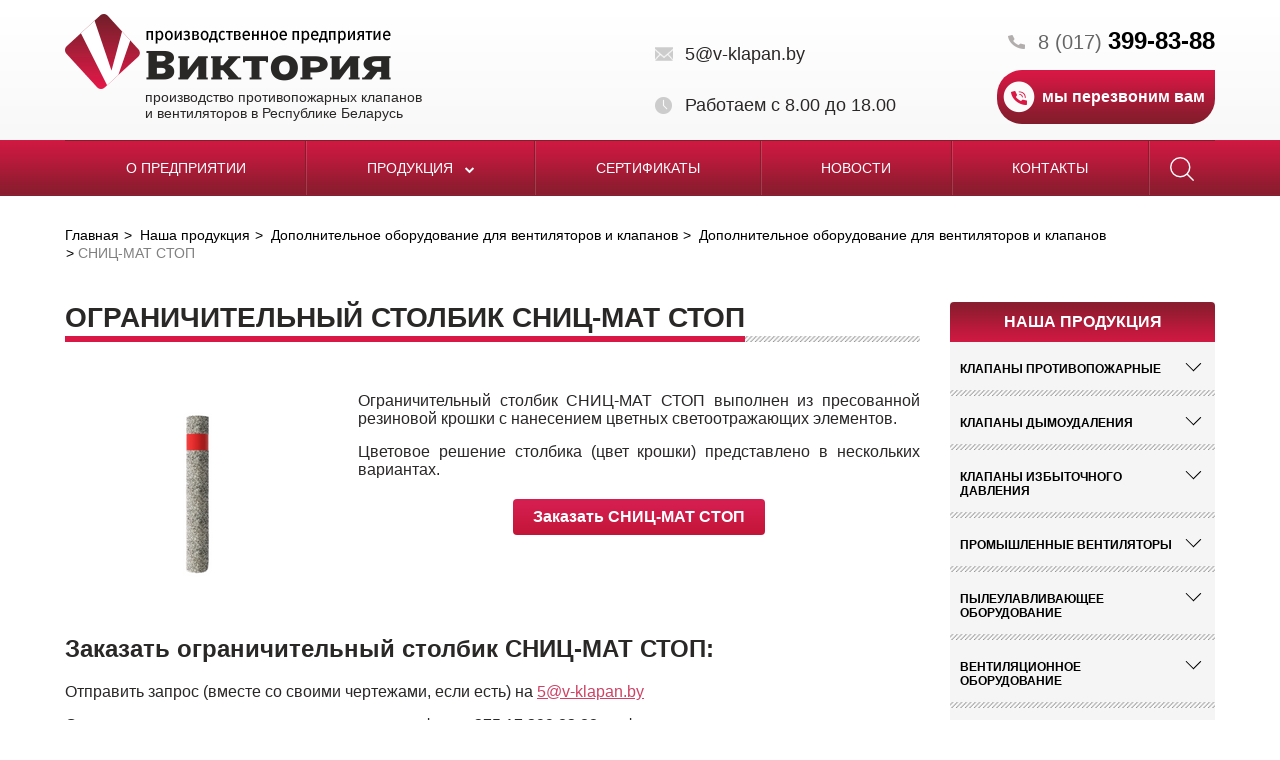

--- FILE ---
content_type: text/html; charset=UTF-8
request_url: https://v-klapan.by/catalog/dopolnitelnoe-oborudovanie/parkovochnye-stolbiki/snits-mat-stop/
body_size: 43647
content:




<!DOCTYPE html>

<!--[if IE 7 ]>    <html class="ie7"> <![endif]-->

<!--[if IE 8 ]>    <html class="ie8"> <![endif]-->

<html lang="ru-RU">

<head>
<meta http-equiv="Content-Type" content="text/html; charset=UTF-8" />
<meta name="robots" content="index, follow" />
<meta name="description" content="Ограничительный столбик СНИЦ-МАТ СТОП доступен для заказа на предприятии &amp;quot;Виктория&amp;quot; в Минске. Доставка по всей Беларуси. Гарантия производителя. ☎ 8-017-399-83-88" />



    <link rel="canonical" href="https://v-klapan.by/catalog/dopolnitelnoe-oborudovanie/parkovochnye-stolbiki/snits-mat-stop/" />

    <link rel="apple-touch-icon" sizes="180x180" href="/local/templates/klapan/img/apple-touch-icon.png">

    <link rel="icon" type="image/png" sizes="32x32" href="/local/templates/klapan/img/favicon-32x32.png">

    <link rel="icon" type="image/png" sizes="16x16" href="/local/templates/klapan/img/favicon-16x16.png">

    <link rel="manifest" href="/local/templates/klapan/img/manifest.json">

    <link rel="mask-icon" href="/local/templates/klapan/img/safari-pinned-tab.svg" color="#5bbad5">

    <meta name="theme-color" content="#ffffff"> 

     


    <!-- Mobile Specific Metas

    ================================================== -->

    <meta name="viewport" content="width=device-width, initial-scale=1, maximum-scale=1">


<title>
   Ограничительный столбик СНИЦ-МАТ СТОП купить в Минске   </title>
    <!--[if lt IE 9]><script src="http://html5shim.googlecode.com/svn/trunk/html5.js"></script><![endif]-->
    <link href="https://fonts.googleapis.com/css?family=PT+Sans:400,400i,700&amp;subset=cyrillic" rel="stylesheet">
    <link rel='stylesheet' href='https://maxcdn.bootstrapcdn.com/font-awesome/4.7.0/css/font-awesome.min.css' type='text/css' media='all' />     
    <link rel='stylesheet' href='/local/templates/klapan/css/flexslider.css' type='text/css' media='all' />
    <link rel="stylesheet" href="/local/templates/klapan/touchTouch/touchTouch.css" type='text/css' media='all' />
    <link rel='stylesheet' href='/local/templates/klapan/css/jquery.formstyler.css' type='text/css' media='all' />
    <link rel='stylesheet' href='/local/templates/klapan/css/style.css' type='text/css' media='all' />
    <!--link rel='stylesheet' href='/view/css/style.less' type='text/css' media='all' /-->
</head>





<body>
<header id="header">
        <div class="container">

            <div class="header-container">

                <div class="logo">

                
                    <a href="/">

                        <img src="/local/templates/klapan/img/logo.png" alt="logo-v-klapan">

                        <p>производство противопожарных клапанов <br>и вентиляторов в Республике Беларусь</p>

                    </a>

                
                </div>

                

                <div class="contacts">

                    <ul class="contacts-header-list">

                        <li class="email">

<a href="mailto:5@v-klapan.by" itemprop="email">5@v-klapan.by</a>
                        </li>

                        <li class="tel">

<a href="tel:+375173998388">8 (017) <strong itemprop="telephone">399-83-88</strong></a>

                        </li>

                        <li class="schedule"><span>

Работаем с 8.00 до 18.00
                            
                    </span>
                        </li>

                        <li class="btn-container">

                            <a href="#modal-form" class="btn recall-btn">мы перезвоним вам</a>

                        </li>

                    </ul>

                </div>

            </div>

        </div> 



        <div class="navbar">

            <div class="search">

                
	<div class="form-container" id="title-search">
    	<form action="/search/index.php">
        <button class="close"></button>
    		<input id="title-search-input" type="search" name="q" value="" size="40" maxlength="50" placeholder="Поиск по сайту" autocomplete="off" />&nbsp;
            <button name="s" type="submit" value="Поиск" class="search-btn"><span class="search-icon"></span></button>
    	</form>
	</div>


<script>
/*	BX.ready(function(){
		new JCTitleSearch({
			'AJAX_PAGE' : '/catalog/dopolnitelnoe-oborudovanie/parkovochnye-stolbiki/snits-mat-stop/',
			'CONTAINER_ID': 'title-search',
			'INPUT_ID': 'title-search-input',
			'MIN_QUERY_LEN': 2
		});
	});*/
</script>

            

            </div>

            <button class="btn open-nav"><i class="fa fa-bars" aria-hidden="true"></i></button>

            <div class="nav-container"> 

                
<ul class="nav">


	
	
		
			                    				<li><a href="/about/">О предприятии</a></li>
                			
		
	
	

	
	
		                			<li class="hassub"><a href="/catalog/">Продукция <i class="fa fa-chevron-down" aria-hidden="true"></i></a>
    				<ul class="dropdown">
            		
	
	

	
	
		
							<li><a href="/catalog/klapany-protivopozharnye/">Клапаны противопожарные</a></li>
			
		
	
	

	
	
		
							<li><a href="/catalog/klapany-dymoudaleniya/">Клапаны дымоудаления</a></li>
			
		
	
	

	
	
		
							<li><a href="/catalog/klapany-izbytochnogo-davleniya/">Клапаны избыточного давления</a></li>
			
		
	
	

	
	
		
							<li><a href="/catalog/ventilyatory/">Промышленные вентиляторы</a></li>
			
		
	
	

	
	
		
							<li><a href="/catalog/pyleulavlivayushchee-oborudovanie/">Пылеулавливающее оборудование</a></li>
			
		
	
	

	
	
		
							<li><a href="/catalog/ventilyatsionnye-ustanovki/">Вентиляционное оборудование</a></li>
			
		
	
	

	
	
		
							<li><a href="/catalog/otopitelnoe-oborudovanie/">Отопительное оборудование</a></li>
			
		
	
	

	
	
		
							<li><a href="/catalog/teplovye-zavesy/">Тепловые завесы</a></li>
			
		
	
	

	
	
		
							<li><a href="/catalog/teploventilyatory/">Тепловентиляторы</a></li>
			
		
	
	

	
	
		
							<li><a href="/catalog/gradirni/">Градирни</a></li>
			
		
	
	

	
	
		
							<li><a href="/catalog/fankoyly-kev/">Фанкойлы</a></li>
			
		
	
	

	
	
		
							<li><a href="/catalog/turbodeflektory/">Турбодефлекторы</a></li>
			
		
	
	

	
	
		
							<li><a href="/catalog/bloki-upravleniya-klapanami/">Блоки управления клапанами БУОК</a></li>
			
		
	
	

	
	
		
							<li><a href="/catalog/dopolnitelnoe-oborudovanie/">Дополнительное оборудование</a></li>
			
		
	
	

	
	
		
							<li><a href="/catalog/oborudovanie-dlya-kureniya/">Оборудование для курения</a></li>
			
		
	
	

	
	
		
							<li><a href="/catalog/avtomatika-1/">Автоматика</a></li>
			
		
	
	

	
	
		
							<li><a href="/catalog/elektroprivody/">Электроприводы</a></li>
			
		
	
	

	
	
		
							<li><a href="/catalog/teploizolyatsionnye-materialy/">Теплоизоляционные материалы</a></li>
			
		
	
	

	
	
		
							<li><a href="/catalog/filtry-vozdushnye/">Фильтры воздушные</a></li>
			
		
	
	

	
	
		
							<li><a href="/catalog/veloparkovki/">Велопарковки</a></li>
			
		
	
	

	
	
		
							<li><a href="/catalog/lyuki/">Люки</a></li>
			
		
	
	

	
	
		
							<li><a href="/catalog/split-sistemy/">Сплит-системы</a></li>
			
		
	
	

	
	
		
							<li><a href="/catalog/ognezashchitnye-materialy/">Огнезащитные материалы</a></li>
			
		
	
	

	
	
		
							<li><a href="/catalog/multi-split-sistemy1/">Мульти-сплит системы</a></li>
			
		
	
	

	
	
		
							<li><a href="/catalog/santekhnicheskoe-oborudovanie/">Сантехническое оборудование</a></li>
			
		
	
	

	
	
		
							<li><a href="/catalog/gidravlicheskoe-oborudovanie/">Гидравлическое оборудование</a></li>
			
		
	
	

	
	
		
							<li><a href="/catalog/musoroprovody/">Мусоропроводы</a></li>
			
		
	
	

	
	
		
							<li><a href="/catalog/shlangi/">Шланги</a></li>
			
		
	
	

	
	
		
							<li><a href="/catalog/elektrodvigateli/">Электродвигатели</a></li>
			
		
	
	

	
	
		
							<li><a href="/catalog/parokonvektomaty/">Пароконвектоматы</a></li>
			
		
	
	

	
	
		
							<li><a href="/catalog/reduktory/">Редукторы</a></li>
			
		
	
	

	
	
		
							<li><a href="/catalog/liftovoe-oborudovanie/">Лифтовое оборудование</a></li>
			
		
	
	

	
	
		
							<li><a href="/catalog/oborudovanie-dlya-rezervuarov/">Оборудование для резервуаров</a></li>
			
		
	
	

	
	
		
							<li><a href="/catalog/mebel-iz-nerzhaveyushchey-stali/">Мебель из нержавеющей стали</a></li>
			
		
	
	

	
	
		
							<li><a href="/catalog/filtry-donaldson/">Фильтры Donaldson</a></li>
			
		
	
	

	
	
		
							<li><a href="/catalog/ventilyatory-ebmpapst/">Вентиляторы Ebmpapst</a></li>
			
		
	
	

	
	
		
							<li><a href="/catalog/oborudovanie-yaskawa/">Оборудование Yaskawa</a></li>
			
		
	
	

	
	
		
							<li><a href="/catalog/klapany-reguliruyushchie-siemens/">Клапаны регулирующие SIEMENS</a></li>
			
		
	
	

	
	
		
							<li><a href="/catalog/nasosy/">Насосы</a></li>
			
		
	
	

	
	
		
							<li><a href="/catalog/stanochnoe-oborudovanie/">Станочное оборудование</a></li>
			
		
	
	

	
	
		
							<li><a href="/catalog/termostaty-regulyatory-temperatury/">Термостаты</a></li>
			
		
	
	

	
	
		
							<li><a href="/catalog/vibroopory-ok-las/">Виброопоры OK-LAS</a></li>
			
		
	
	

	
	
		
							<li><a href="/catalog/elektroklapany-lufberg/">Электроклапаны Lufberg</a></li>
			
		
	
	

	
	
		
							<li><a href="/catalog/stalnye-radiatory-kermi/">Стальные радиаторы KERMI</a></li>
			
		
	
	

	
	
		
							<li><a href="/catalog/kompressory/">Компрессоры</a></li>
			
		
	
	

	
	
		
							<li><a href="/catalog/gidravlicheskie-klapany/">Гидравлические клапаны</a></li>
			
		
	
	

	
	
		
							<li><a href="/catalog/tiski-slesarnye-i-stanochnye/">Тиски слесарные и станочные</a></li>
			
		
	
	

	
	
		
							<li><a href="/catalog/sredstva-kollektivnoy-zashchity/">Средства коллективной защиты</a></li>
			
		
	
	

	
	
		
							<li><a href="/catalog/zadvizhki/">Задвижки</a></li>
			
		
	
	

	
	
		
							<li><a href="/catalog/ploshchadochnye-vibratory/">Площадочные вибраторы</a></li>
			
		
	
	

	
	
		
							<li><a href="/catalog/glubinnye-vibratory/">Глубинные вибраторы</a></li>
			
		
	
	

	
	
		
							<li><a href="/catalog/vibrooborudovanie/">Виброоборудование</a></li>
			
		
	
	

	
	
		
							<li><a href="/catalog/komplektuyushchie-k-glubinnym-vibratoram/">Комплектующие к глубинным вибраторам</a></li>
			
		
	
	

	
	
		
							<li><a href="/catalog/vakuumnye-pressa/">Вакуумные пресса</a></li>
			
		
	
	

	
	
		
							<li><a href="/catalog/okrasochnye-kamery/">Окрасочные камеры</a></li>
			
		
	
	

	
	
		
							<li><a href="/catalog/stropy/">Стропы</a></li>
			
		
	
	

	
	
		
							<li><a href="/catalog/motor-reduktory/">Мотор-редукторы</a></li>
			
		
	
	

	
	
		
							<li><a href="/catalog/lebedki/">Лебедки</a></li>
			
		
	
	

	
	
		
							<li><a href="/catalog/filtry-dlya-selskokhozyaystvennykh-proizvoditeley/">Фильтры для сельскохозяйственных производителей</a></li>
			
		
	
	

	
	
		
							<li><a href="/catalog/filtry-dlya-pishchevykh-pererabotchikov/">Фильтры для пищевых переработчиков</a></li>
			
		
	
	

	
	
		
							<li><a href="/catalog/filtry-dlya-neftekhimicheskoy-promyshlennosti/">Фильтры для нефтехимической промышленности</a></li>
			
		
	
	

	
	
		
							<li><a href="/catalog/filtry-dlya-toplivno-energeticheskogo-kompleksa/">Фильтры для топливно-энергетического комплекса</a></li>
			
		
	
	

	
	
		
							<li><a href="/catalog/konditerskoe-oborudovanie/">Кондитерское оборудование</a></li>
			
		
	
	

	
	
		
							<li><a href="/catalog/tekhnicheskie-tkani/">Технические ткани</a></li>
			
		
	
	

	
	
		
							<li><a href="/catalog/oborudovanie-noizzless/">Оборудование НОИЗЗЛЕСС</a></li>
			
		
	
	

			</ul></li>	
	
		
			                    				<li><a href="/sertificates/">Сертификаты</a></li>
                			
		
	
	

	
	
		
			                    				<li><a href="/news/">Новости</a></li>
                			
		
	
	

	
	
		
			                    				<li><a href="/contacts/">Контакты</a></li>
                			
		
	
	

                    <li class="search">
                        <a href=""><span class="search-icon"></span></a>
                            
	<div class="form-container" id="title-search">
    	<form action="/search/index.php">
        <button class="close"></button>
    		<input id="title-search-input" type="search" name="q" value="" size="40" maxlength="50" placeholder="Поиск по сайту" autocomplete="off" />&nbsp;
            <button name="s" type="submit" value="Поиск" class="search-btn"><span class="search-icon"></span></button>
    	</form>
	</div>


<script>
/*	BX.ready(function(){
		new JCTitleSearch({
			'AJAX_PAGE' : '/catalog/dopolnitelnoe-oborudovanie/parkovochnye-stolbiki/snits-mat-stop/',
			'CONTAINER_ID': 'title-search',
			'INPUT_ID': 'title-search-input',
			'MIN_QUERY_LEN': 2
		});
	});*/
</script>

            
                    </li>
</ul>

                

                

            </div> 

        </div>    

    </header>

    

<!-- Start Main -->

    <section id="main" class="">

        
                   

        









    <div class="container">
        <link href="/bitrix/css/main/font-awesome.css?150100975028777" type="text/css" rel="stylesheet" />
<div itemscope="" itemprop="itemListElement" itemtype="http://schema.org/ListItem"><ol class="breadcrumb">
			<li>
				<a itemprop="item" href="/" title="Главная" >
					Главная
				</a>
			</li>
			<li>
				<a itemprop="item" href="/catalog/" title="Наша продукция" >
					Наша продукция
				</a>
			</li>
			<li>
				<a itemprop="item" href="/catalog/dopolnitelnoe-oborudovanie/" title="Дополнительное оборудование для вентиляторов и клапанов" >
					Дополнительное оборудование для вентиляторов и клапанов
				</a>
			</li>
			<li>
				<a itemprop="item" href="/catalog/dopolnitelnoe-oborudovanie/parkovochnye-stolbiki/" title="Дополнительное оборудование для вентиляторов и клапанов" >
					Дополнительное оборудование для вентиляторов и клапанов
				</a>
			</li>
			<li itemprop="item" class="active">СНИЦ-МАТ СТОП</li></ol></div> 


            <div class="row-flex">
                <div class="content" itemscope itemtype="http://schema.org/Product"> 
                    <div class="bottom-bordered-heading">
                        <h1 itemprop="name">Ограничительный столбик СНИЦ-МАТ СТОП</h1>
                    </div>
                    
                    <article itemprop="description">
                        <img width="263" alt="Ограничительный столбик СНИЦ-МАТ СТОП - 1" src="/upload/medialibrary/b38/1344.png" height="211" title="Ограничительный столбик СНИЦ-МАТ СТОП - 1" align="left" style="margin-right: 30px;">
<p style="text-align: justify;">
	 Ограничительный столбик СНИЦ-МАТ СТОП выполнен из пресованной резиновой крошки с нанесением цветных светоотражающих элементов.
</p>
<p style="text-align: justify;">
	 Цветовое решение столбика (цвет крошки) представлено в нескольких вариантах.
</p>
<p style="text-align:center; margin-bottom: 20px; margin-top: 20px;">
 <a href="#modal-snippet" class="btn">Заказать СНИЦ-МАТ СТОП</a>
</p>
<p style="text-align: justify; margin-bottom: 100px">
</p>
<h2>Заказать ограничительный столбик СНИЦ-МАТ СТОП:</h2>
<p style="text-align: justify;">
	 Отправить запрос (вместе со своими чертежами, если есть) на <a href="mailto:5@v-klapan.by">5@v-klapan.by</a>
</p>
<p style="text-align: justify;">
	 Связаться с техническим специалистом по телефону +375 17 399 83 88 и оформить заявку на изготовление.
</p>
<p style="text-align: justify;">
	 Все реквизиты заказчика предоставляются на нашу электронную почту.
</p>
<h2>Варианты исполнения СНИЦ-МАТ СТОП</h2>
<p style="text-align: center;">
<img width="300" alt="Ограничительный столбик СНИЦ-МАТ СТОП - 2" src="/upload/medialibrary/6cb/1.jpg" height="225" title="Ограничительный столбик СНИЦ-МАТ СТОП - 2" align="middle">&nbsp;<img width="300" alt="Ограничительный столбик СНИЦ-МАТ СТОП - 3" src="/upload/medialibrary/45a/2.jpg" height="225" title="Ограничительный столбик СНИЦ-МАТ СТОП - 3" align="middle"><br>
<p style="text-align: center;">
<img width="300" alt="Ограничительный столбик СНИЦ-МАТ СТОП - 4" src="/upload/medialibrary/821/3.jpg" height="225" title="Ограничительный столбик СНИЦ-МАТ СТОП - 4" align="middle">&nbsp;<img width="300" alt="Ограничительный столбик СНИЦ-МАТ СТОП - 5" src="/upload/medialibrary/542/4.jpg" height="225" title="Ограничительный столбик СНИЦ-МАТ СТОП - 5" align="middle">
<p style="text-align: center;">
<img width="300" alt="Ограничительный столбик СНИЦ-МАТ СТОП - 6" src="/upload/medialibrary/102/5.jpg" height="400" title="Ограничительный столбик СНИЦ-МАТ СТОП - 6" align="middle"><br>                    </article>
                                                         
                </div>
                
                    <aside class="sidebar">
        <div class="heading">Наша продукция</div>
                            
                                                                                                                                                                                                                                                                                                                                                                                                                                                                                                                                                                                                                                                                                                                                                                                                                                                                                                                                                                                                                                                                                                                                                                                                                                                                                                                                                                                                                                                                                                                                                                                                                                                                                                                                                                                                                                                                                                        <div class="category sub-exist">
                    <div class="h4"> Клапаны противопожарные</div>
                                                                                            <ul class="links-list">
                                                                                                            <li><a href="/catalog/klapany-protivopozharnye/kpv-02-ei-90/">КПВ.02 (EI 90, EI 180)</a></li>
                                                                                                                                                                                                            <li><a href="/catalog/klapany-protivopozharnye/kdv-01/">КДВ.01 (EI 90)</a></li>
                                                                                                                                                                                                            <li><a href="/catalog/klapany-protivopozharnye/kpv-01-ei-60/">КПВ.01 (EI 90)</a></li>
                                                                                                                                                                                                            <li><a href="/catalog/klapany-protivopozharnye/kdv-03-ei-90/">КДВ.03 (EI-90)</a></li>
                                                                                                                                                                                                            <li><a href="/catalog/klapany-protivopozharnye/kpv-03-ei-120/">КПВ.03 (EI 120)</a></li>
                                                                                                                                                                                                            <li><a href="/catalog/klapany-protivopozharnye/kpv-01l/">КПВ.01(02) Л EI-90, КПВ.03 Л (EI-120)</a></li>
                                                                                                                                                                                                            <li><a href="/catalog/klapany-protivopozharnye/kpv-01-v-02-03/">КПВ.01.В (EI 90), КПВ.02.В (EI 90, EI 180)</a></li>
                                                                                                                                                                                                            <li><a href="/catalog/klapany-protivopozharnye/kpv-01-02-03-ms/">КПВ.01(02) МС (EI 90)</a></li>
                                                                                                                                                                                                            <li><a href="/catalog/klapany-protivopozharnye/kdd-01/">КДД.01 (EI 15)</a></li>
                                                                                                                                                                                                            <li><a href="/catalog/klapany-protivopozharnye/oks-1m-60/">ОКС-1М(60), ОКС-1М(120)</a></li>
                                                                                                                                                                                                            <li><a href="/catalog/klapany-protivopozharnye/oks-1m/">ОКС-1М</a></li>
                                                                                                                                                                                                            <li><a href="/catalog/klapany-protivopozharnye/kpu-1n/">КПУ-1Н</a></li>
                                                                                                                                                                                                            <li><a href="/catalog/klapany-protivopozharnye/prok/">ПРОК</a></li>
                                                                                                                                                                                                            <li><a href="/catalog/klapany-protivopozharnye/fdmr/">FDMR</a></li>
                                                                                                                                                                                                            <li><a href="/catalog/klapany-protivopozharnye/pktm-iii-60-90-120/">PKTM III 60, 90, 120</a></li>
                                                                                                                                                                                                            <li><a href="/catalog/klapany-protivopozharnye/fdmq/">FDMQ</a></li>
                                                                                                                                                                                                            <li><a href="/catalog/klapany-protivopozharnye/fdma/">FDMA</a></li>
                                                                                                                                                                                                            <li><a href="/catalog/klapany-protivopozharnye/psum/">PSUM</a></li>
                                                                                                                                                                                                            <li><a href="/catalog/klapany-protivopozharnye/cfdm-cfdm-v/">CFDM/CFDM-V</a></li>
                                                                                                                                                                                                            <li><a href="/catalog/klapany-protivopozharnye/cfdm-250/">CFDM 250</a></li>
                                                                                                                                                                                                            <li><a href="/catalog/klapany-protivopozharnye/klapan-pvm/">PVM</a></li>
                                                                                                                                                                                                            <li><a href="/catalog/klapany-protivopozharnye/pktmb-120/">PKTMB-120</a></li>
                                                                                                                                                                                                            <li><a href="/catalog/klapany-protivopozharnye/pktmt-120/">PKTMT-120</a></li>
                                                                                                                                                                                                            <li><a href="/catalog/klapany-protivopozharnye/pktmf-120/">PKTMF-120</a></li>
                                                                                                                                                                                                            <li><a href="/catalog/klapany-protivopozharnye/pktmj-90-120/">PKTMJ-90/120</a></li>
                                                                                                                                                                                                            <li><a href="/catalog/klapany-protivopozharnye/pktmc/">PKTMC</a></li>
                                                                                                                            </ul>
                                            </div>
                                    
                                                                                                                                                                                                                                                                                                                                                                                                                                                                                        <div class="category sub-exist">
                    <div class="h4"> Клапаны дымоудаления</div>
                                                                                            <ul class="links-list">
                                                                                                            <li><a href="/catalog/klapany-dymoudaleniya/kpv-1/">КПВ-1</a></li>
                                                                                                                                                                                                            <li><a href="/catalog/klapany-dymoudaleniya/dks-1m/">ДКС-1М</a></li>
                                                                                                                                                                                                            <li><a href="/catalog/klapany-dymoudaleniya/vkg-f/">VKG/F</a></li>
                                                                                                                                                                                                            <li><a href="/catalog/klapany-dymoudaleniya/vkv-f/">VKV/F</a></li>
                                                                                                                                                                                                            <li><a href="/catalog/klapany-dymoudaleniya/vkve-f/">VKVE/F</a></li>
                                                                                                                                                                                                            <li><a href="/catalog/klapany-dymoudaleniya/okm/">ОКМ</a></li>
                                                                                                                            </ul>
                                            </div>
                                    
                                                                                                                                                                                                                                                                                                                                                                                                                                                                                                                                                            <div class="category sub-exist">
                    <div class="h4"> Клапаны избыточного давления</div>
                                                                                            <ul class="links-list">
                                                                                                            <li><a href="/catalog/klapany-izbytochnogo-davleniya/kpv-02-kid/">КПВ.02 КИД</a></li>
                                                                                                                                                                                                            <li><a href="/catalog/klapany-izbytochnogo-davleniya/kidm-100/">КИДМ-100</a></li>
                                                                                                                                                                                                            <li><a href="/catalog/klapany-izbytochnogo-davleniya/kidm-150/">КИДМ-150</a></li>
                                                                                                                                                                                                            <li><a href="/catalog/klapany-izbytochnogo-davleniya/kidm-200/">КИДМ-200</a></li>
                                                                                                                                                                                                            <li><a href="/catalog/klapany-izbytochnogo-davleniya/kidm-300/">КИДМ-300</a></li>
                                                                                                                                                                                                            <li><a href="/catalog/klapany-izbytochnogo-davleniya/kid/">КИД</a></li>
                                                                                                                                                                                                            <li><a href="/catalog/klapany-izbytochnogo-davleniya/klapan-sbrosa-izbytochnogo-davleniya-kid/">Клапан сброса избыточного давления КИД</a></li>
                                                                                                                            </ul>
                                            </div>
                                    
                                                <div class="category sub-exist">
                    <div class="h4"> Промышленные вентиляторы</div>
                                                    <ul class="links-list">
                                                                        <li>
                                            <a href="/catalog/ventilyatory/osevye/">Вентиляторы осевые</a>
                                        </li>
                                    
                                                                        <li>
                                            <a href="/catalog/ventilyatory/radialnye/">Радиальные вентиляторы</a>
                                        </li>
                                    
                                                                        <li>
                                            <a href="/catalog/ventilyatory/kryshnye-radialnye/">Крышные вентиляторы</a>
                                        </li>
                                    
                                                                        <li>
                                            <a href="/catalog/ventilyatory/radialnye-kanalnye/">Канальные вентиляторы</a>
                                        </li>
                                    
                                                                        <li>
                                            <a href="/catalog/ventilyatory/dymososy-dutevye-ventilyatory/">Дымососы (дутьевые вентиляторы)</a>
                                        </li>
                                    
                                                                        <li>
                                            <a href="/catalog/ventilyatory/ventilyatory-systemair/">Вентиляторы Systemair</a>
                                        </li>
                                    
                                                                        <li>
                                            <a href="/catalog/ventilyatory/pylevye-ventilyatory/">Пылевые вентиляторы</a>
                                        </li>
                                    
                                                                        <li>
                                            <a href="/catalog/ventilyatory/vzryvozashchishchyennye-ventilyatory/">Взрывозащищённые вентиляторы</a>
                                        </li>
                                    
                                                                        <li>
                                            <a href="/catalog/ventilyatory/ventilyatory-vytyazhnye/">Вентиляторы вытяжные</a>
                                        </li>
                                    
                                                                        <li>
                                            <a href="/catalog/ventilyatory/elektroruchnye-ventilyatory/">Электроручные вентиляторы</a>
                                        </li>
                                    
                                                                        <li>
                                            <a href="/catalog/ventilyatory/bytovye-ventilyatory/">Бытовые вентиляторы</a>
                                        </li>
                                    
                                                                        <li>
                                            <a href="/catalog/ventilyatory/ventilyatory-dlya-selskogo-khozyaystva/">Вентиляторы для сельского хозяйства</a>
                                        </li>
                                    
                                                                        <li>
                                            <a href="/catalog/ventilyatory/ventilyatory-okhlazhdeniya-radioelektronnoy-apparatury/">Вентиляторы охлаждения радиоэлектронной аппаратуры</a>
                                        </li>
                                    
                                                                        <li>
                                            <a href="/catalog/ventilyatory/ventilyatory-iz-polipropilena/">Вентиляторы из полипропилена</a>
                                        </li>
                                    
                                                                        <li>
                                            <a href="/catalog/ventilyatory/multizonalnye-ventilyatory/">Мультизональные вентиляторы</a>
                                        </li>
                                    
                                                                        <li>
                                            <a href="/catalog/ventilyatory/kukhonnye-ventilyatory/">Кухонные вентиляторы</a>
                                        </li>
                                    
                                                                        <li>
                                            <a href="/catalog/ventilyatory/struynye-ventilyatory/">Струйные вентиляторы</a>
                                        </li>
                                    
                                                                        <li>
                                            <a href="/catalog/ventilyatory/ventilyatory-kemao/">Вентиляторы KEMAO</a>
                                        </li>
                                    
                                                                        <li>
                                            <a href="/catalog/ventilyatory/ventilyatory-tangentsialnye/">Вентиляторы тангенциальные</a>
                                        </li>
                                    
                                                                        <li>
                                            <a href="/catalog/ventilyatory/konveyernye-ventilyatory/">Конвейерные вентиляторы</a>
                                        </li>
                                    
                                                            </ul>
                                            </div>
                                    
                                                <div class="category sub-exist">
                    <div class="h4"> Пылеулавливающее оборудование</div>
                                                    <ul class="links-list">
                                                                        <li>
                                            <a href="/catalog/pyleulavlivayushchee-oborudovanie/aspiratsionnye-ustanovki-struzhkootsosy/">Аспирационные установки (стружкоотсосы)</a>
                                        </li>
                                    
                                                                        <li>
                                            <a href="/catalog/pyleulavlivayushchee-oborudovanie/pyleulavlivayushchie-agregaty/">Пылеулавливающие агрегаты</a>
                                        </li>
                                    
                                                                        <li>
                                            <a href="/catalog/pyleulavlivayushchee-oborudovanie/vytyazhnye-ustroystva/">Вытяжные устройства</a>
                                        </li>
                                    
                                                                        <li>
                                            <a href="/catalog/pyleulavlivayushchee-oborudovanie/filtry-maslyanogo-tumana/">Фильтры масляного тумана</a>
                                        </li>
                                    
                                                                        <li>
                                            <a href="/catalog/pyleulavlivayushchee-oborudovanie/svarochnye-stoly/">Сварочные столы</a>
                                        </li>
                                    
                                                                        <li>
                                            <a href="/catalog/pyleulavlivayushchee-oborudovanie/sistemy-tsentralnoy-filtratsii/">Системы центральной фильтрации</a>
                                        </li>
                                    
                                                                        <li>
                                            <a href="/catalog/pyleulavlivayushchee-oborudovanie/ustroystva-udaleniya-vykhlopnykh-gazov/">Устройства удаления выхлопных газов</a>
                                        </li>
                                    
                                                                        <li>
                                            <a href="/catalog/pyleulavlivayushchee-oborudovanie/oborudovanie-dlya-poroshkovoy-okraski/">Оборудование для порошковой окраски</a>
                                        </li>
                                    
                                                                        <li>
                                            <a href="/catalog/pyleulavlivayushchee-oborudovanie/filtry-dlya-payki/">Фильтры для пайки</a>
                                        </li>
                                    
                                                                        <li>
                                            <a href="/catalog/pyleulavlivayushchee-oborudovanie/mekhanicheskie-filtry-peredvizhnye/">Механические фильтры передвижные</a>
                                        </li>
                                    
                                                                        <li>
                                            <a href="/catalog/pyleulavlivayushchee-oborudovanie/filtry-statsionarnye-mekhanicheskie/">Механические фильтры стационарные</a>
                                        </li>
                                    
                                                                        <li>
                                            <a href="/catalog/pyleulavlivayushchee-oborudovanie/rukavnye-filtry/">Рукавные фильтры</a>
                                        </li>
                                    
                                                                        <li>
                                            <a href="/catalog/pyleulavlivayushchee-oborudovanie/kartridzhnye-filtry/">Картриджные фильтры</a>
                                        </li>
                                    
                                                                        <li>
                                            <a href="/catalog/pyleulavlivayushchee-oborudovanie/elektrostaticheskie-filtry/">Электростатические фильтры</a>
                                        </li>
                                    
                                                                        <li>
                                            <a href="/catalog/pyleulavlivayushchee-oborudovanie/vytyazhnye-katushki/">Вытяжные катушки</a>
                                        </li>
                                    
                                                                        <li>
                                            <a href="/catalog/pyleulavlivayushchee-oborudovanie/tsiklony/">Циклоны для очистки воздуха</a>
                                        </li>
                                    
                                                                        <li>
                                            <a href="/catalog/pyleulavlivayushchee-oborudovanie/filtroventilyatsionnye-agregaty/">Фильтровентиляционные агрегаты</a>
                                        </li>
                                    
                                                                        <li>
                                            <a href="/catalog/pyleulavlivayushchee-oborudovanie/ochistiteli-vozdukha/">Очистители воздуха</a>
                                        </li>
                                    
                                                                        <li>
                                            <a href="/catalog/pyleulavlivayushchee-oborudovanie/zolouloviteli/">Золоуловители</a>
                                        </li>
                                    
                                                                        <li>
                                            <a href="/catalog/pyleulavlivayushchee-oborudovanie/filtry-dlya-silosa/">Фильтры для силоса</a>
                                        </li>
                                    
                                                                        <li>
                                            <a href="/catalog/pyleulavlivayushchee-oborudovanie/lokalnye-filtry/">Локальные фильтры</a>
                                        </li>
                                    
                                                                        <li>
                                            <a href="/catalog/pyleulavlivayushchee-oborudovanie/promyshlennye-pylesosy/">Промышленные пылесосы</a>
                                        </li>
                                    
                                                                        <li>
                                            <a href="/catalog/pyleulavlivayushchee-oborudovanie/kassetnye-filtry/">Кассетные фильтры</a>
                                        </li>
                                    
                                                                        <li>
                                            <a href="/catalog/pyleulavlivayushchee-oborudovanie/universalnye-gazovye-filtry/">Универсальные газовые фильтры</a>
                                        </li>
                                    
                                                                        <li>
                                            <a href="/catalog/pyleulavlivayushchee-oborudovanie/kapleuloviteli/">Каплеуловители</a>
                                        </li>
                                    
                                                                        <li>
                                            <a href="/catalog/pyleulavlivayushchee-oborudovanie/modulnye-samoochishchayushchiesya-filtry-mdv/">Модульные самоочищающиеся фильтры MDV</a>
                                        </li>
                                    
                                                                        <li>
                                            <a href="/catalog/pyleulavlivayushchee-oborudovanie/bunkery-tsilindricheskie/">Бункеры цилиндрические</a>
                                        </li>
                                    
                                                                        <li>
                                            <a href="/catalog/pyleulavlivayushchee-oborudovanie/bunkery-piramidalnye/">Бункеры пирамидальные</a>
                                        </li>
                                    
                                                                        <li>
                                            <a href="/catalog/pyleulavlivayushchee-oborudovanie/vytyazhnye-shlifovalnye-stoly/">Вытяжные шлифовальные столы</a>
                                        </li>
                                    
                                                                        <li>
                                            <a href="/catalog/pyleulavlivayushchee-oborudovanie/svarochnye-vytyazhki/">Сварочные вытяжки</a>
                                        </li>
                                    
                                                                        <li>
                                            <a href="/catalog/pyleulavlivayushchee-oborudovanie/ustanovki-dlya-mikrofiltratsii/">Установки для микрофильтрации</a>
                                        </li>
                                    
                                                            </ul>
                                            </div>
                                    
                                                <div class="category sub-exist">
                    <div class="h4"> Вентиляционное оборудование</div>
                                                    <ul class="links-list">
                                                                        <li>
                                            <a href="/catalog/ventilyatsionnye-ustanovki/pritochno-vytyazhnye-ustanovki/">Приточно-вытяжные установки</a>
                                        </li>
                                    
                                                                        <li>
                                            <a href="/catalog/ventilyatsionnye-ustanovki/centralnye-ventilyatsionnye-ustanovki/">Центральные вентиляционные установки</a>
                                        </li>
                                    
                                                                        <li>
                                            <a href="/catalog/ventilyatsionnye-ustanovki/osushiteli-vozdukha/">Осушители воздуха для бассейнов</a>
                                        </li>
                                    
                                                                        <li>
                                            <a href="/catalog/ventilyatsionnye-ustanovki/chillery/">Чиллеры</a>
                                        </li>
                                    
                                                                        <li>
                                            <a href="/catalog/ventilyatsionnye-ustanovki/kompressorno-kondensatornye-bloki/">Компрессорно-конденсаторные блоки</a>
                                        </li>
                                    
                                                                        <li>
                                            <a href="/catalog/ventilyatsionnye-ustanovki/pretsizionnye-konditsionery/">Прецизионные кондиционеры</a>
                                        </li>
                                    
                                                                        <li>
                                            <a href="/catalog/ventilyatsionnye-ustanovki/ezhektory/">Эжекторы</a>
                                        </li>
                                    
                                                                        <li>
                                            <a href="/catalog/ventilyatsionnye-ustanovki/destratifikatory/">Дестратификаторы</a>
                                        </li>
                                    
                                                                        <li>
                                            <a href="/catalog/ventilyatsionnye-ustanovki/retsirkulyatory-vozdukha/">Рециркуляторы воздуха</a>
                                        </li>
                                    
                                                                        <li>
                                            <a href="/catalog/ventilyatsionnye-ustanovki/vrf-sistemy/">VRF системы</a>
                                        </li>
                                    
                                                                        <li>
                                            <a href="/catalog/ventilyatsionnye-ustanovki/kholodilnye-kompressory/">Холодильные компрессоры</a>
                                        </li>
                                    
                                                                        <li>
                                            <a href="/catalog/ventilyatsionnye-ustanovki/vozdukhoduvki/">Воздуходувки</a>
                                        </li>
                                    
                                                                        <li>
                                            <a href="/catalog/ventilyatsionnye-ustanovki/sushilnye-shkafy-sushilki/">Сушильные шкафы (сушилки)</a>
                                        </li>
                                    
                                                                        <li>
                                            <a href="/catalog/ventilyatsionnye-ustanovki/rekuperatory/">Рекуператоры</a>
                                        </li>
                                    
                                                                        <li>
                                            <a href="/catalog/ventilyatsionnye-ustanovki/vetrogeneratory/">Ветрогенераторы</a>
                                        </li>
                                    
                                                                        <li>
                                            <a href="/catalog/ventilyatsionnye-ustanovki/konditsionery/">Кондиционеры</a>
                                        </li>
                                    
                                                                        <li>
                                            <a href="/catalog/ventilyatsionnye-ustanovki/avtokonditsionery/">Автокондиционеры</a>
                                        </li>
                                    
                                                                        <li>
                                            <a href="/catalog/ventilyatsionnye-ustanovki/laminarnye-zony/">Ламинарные зоны</a>
                                        </li>
                                    
                                                                        <li>
                                            <a href="/catalog/ventilyatsionnye-ustanovki/avtoventilyatory/">Автовентиляторы</a>
                                        </li>
                                    
                                                                        <li>
                                            <a href="/catalog/ventilyatsionnye-ustanovki/anemostaty/">Анемостаты</a>
                                        </li>
                                    
                                                                        <li>
                                            <a href="/catalog/ventilyatsionnye-ustanovki/motor-kolesa-dlya-ventilyatorov/">Мотор-колеса для вентиляторов</a>
                                        </li>
                                    
                                                                        <li>
                                            <a href="/catalog/ventilyatsionnye-ustanovki/vakuumnye-nasosy/">Вакуумные насосы</a>
                                        </li>
                                    
                                                                        <li>
                                            <a href="/catalog/ventilyatsionnye-ustanovki/rasshiritelnye-kamery/">Расширительные камеры</a>
                                        </li>
                                    
                                                                        <li>
                                            <a href="/catalog/ventilyatsionnye-ustanovki/konditsionernye-ustanovki/">Кондиционерные установки</a>
                                        </li>
                                    
                                                                        <li>
                                            <a href="/catalog/ventilyatsionnye-ustanovki/vav-sistemy/">VAV-системы</a>
                                        </li>
                                    
                                                                        <li>
                                            <a href="/catalog/ventilyatsionnye-ustanovki/ventilyatsionnye-ustanovki-dlya-basseynov-breezart/">Вентиляционные установки для бассейнов Breezart</a>
                                        </li>
                                    
                                                                        <li>
                                            <a href="/catalog/ventilyatsionnye-ustanovki/reshetki-ventilyatsionnye-ron/">Решетки вентиляционные РОН</a>
                                        </li>
                                    
                                                                        <li>
                                            <a href="/catalog/ventilyatsionnye-ustanovki/vikhrevye-vozdukhoduvki/">Вихревые воздуходувки</a>
                                        </li>
                                    
                                                                        <li>
                                            <a href="/catalog/ventilyatsionnye-ustanovki/rotornye-vozdukhoduvki/">Роторные воздуходувки</a>
                                        </li>
                                    
                                                                        <li>
                                            <a href="/catalog/ventilyatsionnye-ustanovki/vikhrevye-vozdukhoduvki-serii-mt/">Вихревые воздуходувки серии МТ</a>
                                        </li>
                                    
                                                                        <li>
                                            <a href="/catalog/ventilyatsionnye-ustanovki/vikhrevye-vozdukhoduvki-serii-mt-l/">Вихревые воздуходувки серии МТ-L</a>
                                        </li>
                                    
                                                                        <li>
                                            <a href="/catalog/ventilyatsionnye-ustanovki/basseynovye-ustanovki/">Бассейновые установки</a>
                                        </li>
                                    
                                                                        <li>
                                            <a href="/catalog/ventilyatsionnye-ustanovki/vozdukhookhladiteli/">Воздухоохладители</a>
                                        </li>
                                    
                                                                        <li>
                                            <a href="/catalog/ventilyatsionnye-ustanovki/draykulery/">Драйкулеры</a>
                                        </li>
                                    
                                                                        <li>
                                            <a href="/catalog/ventilyatsionnye-ustanovki/vozdushnye-kondensatory/">Воздушные конденсаторы</a>
                                        </li>
                                    
                                                                        <li>
                                            <a href="/catalog/ventilyatsionnye-ustanovki/okhladiteli-vodyanye-ow/">Охладители водяные OW</a>
                                        </li>
                                    
                                                                        <li>
                                            <a href="/catalog/ventilyatsionnye-ustanovki/okhladiteli-freonovye-of/">Охладители фреоновые OF</a>
                                        </li>
                                    
                                                                        <li>
                                            <a href="/catalog/ventilyatsionnye-ustanovki/rekuperatory-perekrestnotochnye-kr/">Рекуператоры перекрестноточные KR</a>
                                        </li>
                                    
                                                                        <li>
                                            <a href="/catalog/ventilyatsionnye-ustanovki/destratifikatory-volcano/"> Дестратификаторы VOLCANO</a>
                                        </li>
                                    
                                                                        <li>
                                            <a href="/catalog/ventilyatsionnye-ustanovki/freonovye-ispariteli/">Фреоновые испарители</a>
                                        </li>
                                    
                                                                        <li>
                                            <a href="/catalog/ventilyatsionnye-ustanovki/uzely-nezavisimoy-ventilyatsii/">Узлы независимой вентиляции</a>
                                        </li>
                                    
                                                                        <li>
                                            <a href="/catalog/ventilyatsionnye-ustanovki/vakuumnye-sistemy/">Вакуумные системы</a>
                                        </li>
                                    
                                                                        <li>
                                            <a href="/catalog/ventilyatsionnye-ustanovki/klimaticheskie-ustanovki/">Климатические установки</a>
                                        </li>
                                    
                                                                        <li>
                                            <a href="/catalog/ventilyatsionnye-ustanovki/uvlazhniteli-vozdukha-carel/">Увлажнители воздуха Carel</a>
                                        </li>
                                    
                                                            </ul>
                                            </div>
                                    
                                                <div class="category sub-exist">
                    <div class="h4"> Отопительное оборудование</div>
                                                    <ul class="links-list">
                                                                        <li>
                                            <a href="/catalog/otopitelnoe-oborudovanie/radiatory-otopleniya/">Радиаторы отопления</a>
                                        </li>
                                    
                                                                        <li>
                                            <a href="/catalog/otopitelnoe-oborudovanie/konvektory-elektricheskie-elektrokonvektory/">Конвекторы электрические</a>
                                        </li>
                                    
                                                                        <li>
                                            <a href="/catalog/otopitelnoe-oborudovanie/oborudovanie-dlya-otopleniya-systemair/">Оборудование для отопления Systemair</a>
                                        </li>
                                    
                                                                        <li>
                                            <a href="/catalog/otopitelnoe-oborudovanie/kalorifery/">Калориферы</a>
                                        </li>
                                    
                                                                        <li>
                                            <a href="/catalog/otopitelnoe-oborudovanie/infrakrasnye-obogrevateli/">Инфракрасные обогреватели</a>
                                        </li>
                                    
                                                                        <li>
                                            <a href="/catalog/otopitelnoe-oborudovanie/teploobmenniki-nagrevateli/">Теплообменники (нагреватели)</a>
                                        </li>
                                    
                                                                        <li>
                                            <a href="/catalog/otopitelnoe-oborudovanie/teplovye-nasosy/">Тепловые насосы</a>
                                        </li>
                                    
                                                                        <li>
                                            <a href="/catalog/otopitelnoe-oborudovanie/vozdushno-otopitelnye-agregaty/">Воздушно-отопительные агрегаты</a>
                                        </li>
                                    
                                                                        <li>
                                            <a href="/catalog/otopitelnoe-oborudovanie/teplovye-pushki/">Тепловые пушки</a>
                                        </li>
                                    
                                                                        <li>
                                            <a href="/catalog/otopitelnoe-oborudovanie/gorelki/">Горелки</a>
                                        </li>
                                    
                                                                        <li>
                                            <a href="/catalog/otopitelnoe-oborudovanie/gryazeviki/">Грязевики</a>
                                        </li>
                                    
                                                                        <li>
                                            <a href="/catalog/otopitelnoe-oborudovanie/obogrevateli-vozdukhonagrevateli/">Обогреватели (воздухонагреватели)</a>
                                        </li>
                                    
                                                                        <li>
                                            <a href="/catalog/otopitelnoe-oborudovanie/kotly/">Котлы</a>
                                        </li>
                                    
                                                                        <li>
                                            <a href="/catalog/otopitelnoe-oborudovanie/otopitelnye-pechi/">Отопительные печи</a>
                                        </li>
                                    
                                                                        <li>
                                            <a href="/catalog/otopitelnoe-oborudovanie/boylery/">Бойлеры</a>
                                        </li>
                                    
                                                                        <li>
                                            <a href="/catalog/otopitelnoe-oborudovanie/vorotnye-zavesy/">Воротные завесы</a>
                                        </li>
                                    
                                                                        <li>
                                            <a href="/catalog/otopitelnoe-oborudovanie/obogrevateli-konvektsionnye/">Обогреватели конвекционные</a>
                                        </li>
                                    
                                                                        <li>
                                            <a href="/catalog/otopitelnoe-oborudovanie/gazovye-sistemy-luchistogo-otopleniya/">Газовые системы лучистого отопления</a>
                                        </li>
                                    
                                                                        <li>
                                            <a href="/catalog/otopitelnoe-oborudovanie/nakopitelnye-vodonagrevateli/">Накопительные водонагреватели</a>
                                        </li>
                                    
                                                                        <li>
                                            <a href="/catalog/otopitelnoe-oborudovanie/bloki-trubchatykh-elektronagrevateley/">Блоки трубчатых электронагревателей</a>
                                        </li>
                                    
                                                                        <li>
                                            <a href="/catalog/otopitelnoe-oborudovanie/stalnye-trubchatye-radiatory-arbonia/">Стальные трубчатые радиаторы Arbonia</a>
                                        </li>
                                    
                                                                        <li>
                                            <a href="/catalog/otopitelnoe-oborudovanie/bimetallicheskie-radiatory-bilux/">Биметаллические радиаторы BiLUX</a>
                                        </li>
                                    
                                                                        <li>
                                            <a href="/catalog/otopitelnoe-oborudovanie/konvektory-universal/">Конвекторы Универсал</a>
                                        </li>
                                    
                                                                        <li>
                                            <a href="/catalog/otopitelnoe-oborudovanie/podogrevateli-vodovodyanye-vvp-pv/">Подогреватели водоводяные ВВП, ПВ</a>
                                        </li>
                                    
                                                                        <li>
                                            <a href="/catalog/otopitelnoe-oborudovanie/podogrevateli-parovodyanye-pp/">Подогреватели пароводяные ПП</a>
                                        </li>
                                    
                                                                        <li>
                                            <a href="/catalog/otopitelnoe-oborudovanie/podogrevateli-setevoy-vody/">Подогреватели сетевой воды</a>
                                        </li>
                                    
                                                                        <li>
                                            <a href="/catalog/otopitelnoe-oborudovanie/okhladiteli-otbora-prob-vody-i-para/">Охладители отбора проб воды и пара</a>
                                        </li>
                                    
                                                                        <li>
                                            <a href="/catalog/otopitelnoe-oborudovanie/deaeratory-atmosfernye/">Деаэраторы атмосферные</a>
                                        </li>
                                    
                                                                        <li>
                                            <a href="/catalog/otopitelnoe-oborudovanie/deaeratsionnye-kolonki/">Деаэрационные колонки</a>
                                        </li>
                                    
                                                                        <li>
                                            <a href="/catalog/otopitelnoe-oborudovanie/deaeratornye-baki/">Деаэраторные баки</a>
                                        </li>
                                    
                                                                        <li>
                                            <a href="/catalog/otopitelnoe-oborudovanie/gidrozatvory-deaeratora/">Гидрозатворы деаэратора</a>
                                        </li>
                                    
                                                                        <li>
                                            <a href="/catalog/otopitelnoe-oborudovanie/emkostnye-vodonagrevateli/">Емкостные водонагреватели</a>
                                        </li>
                                    
                                                                        <li>
                                            <a href="/catalog/otopitelnoe-oborudovanie/separatory-produvok/">Сепараторы продувок</a>
                                        </li>
                                    
                                                                        <li>
                                            <a href="/catalog/otopitelnoe-oborudovanie/solerastvoriteli/">Солерастворители</a>
                                        </li>
                                    
                                                                        <li>
                                            <a href="/catalog/otopitelnoe-oborudovanie/elevatory-vodostruynye/">Элеваторы водоструйные</a>
                                        </li>
                                    
                                                                        <li>
                                            <a href="/catalog/otopitelnoe-oborudovanie/elevatornye-uzly-otopleniya/">Элеваторные узлы отопления</a>
                                        </li>
                                    
                                                                        <li>
                                            <a href="/catalog/otopitelnoe-oborudovanie/okhladiteli-vypara/">Охладители выпара</a>
                                        </li>
                                    
                                                                        <li>
                                            <a href="/catalog/otopitelnoe-oborudovanie/elektricheskie-konvektory-atlantic/">Электрические конвекторы ATLANTIC</a>
                                        </li>
                                    
                                                                        <li>
                                            <a href="/catalog/otopitelnoe-oborudovanie/vodopodgotovitelnye-ustanovki/">Водоподготовительные установки</a>
                                        </li>
                                    
                                                                        <li>
                                            <a href="/catalog/otopitelnoe-oborudovanie/topki/">Топки</a>
                                        </li>
                                    
                                                                        <li>
                                            <a href="/catalog/otopitelnoe-oborudovanie/vodyanye-kalorifery-s-ventilyatorom-greers/">Водяные калориферы с вентилятором ГРЕЕРС</a>
                                        </li>
                                    
                                                                        <li>
                                            <a href="/catalog/otopitelnoe-oborudovanie/otopitelno-ventilyatsionnye-pritochnye-ustanovki-greers/">Отопительно-вентиляционные приточные установки ГРЕЕРС</a>
                                        </li>
                                    
                                                                        <li>
                                            <a href="/catalog/otopitelnoe-oborudovanie/vodyanye-kalorifery-s-ventilyatorom-ballu/">Водяные калориферы с вентилятором Ballu</a>
                                        </li>
                                    
                                                                        <li>
                                            <a href="/catalog/otopitelnoe-oborudovanie/vodyanye-kalorifery-s-ventilyatorom-volcano/">Водяные калориферы с вентилятором Volcano</a>
                                        </li>
                                    
                                                                        <li>
                                            <a href="/catalog/otopitelnoe-oborudovanie/vodyanye-kalorifery-s-ventilyatorom-sonniger/">Водяные калориферы с вентилятором Sonniger</a>
                                        </li>
                                    
                                                                        <li>
                                            <a href="/catalog/otopitelnoe-oborudovanie/vodyanye-kalorifery-s-ventilyatorom-kroll/">Водяные калориферы с вентилятором Kroll</a>
                                        </li>
                                    
                                                                        <li>
                                            <a href="/catalog/otopitelnoe-oborudovanie/vodyanye-kalorifery-s-ventilyatorom-frico/">Водяные калориферы с вентилятором Frico</a>
                                        </li>
                                    
                                                                        <li>
                                            <a href="/catalog/otopitelnoe-oborudovanie/vodyanye-kalorifery-s-ventilyatorom-flowair/">Водяные калориферы с вентилятором FLOWAIR</a>
                                        </li>
                                    
                                                                        <li>
                                            <a href="/catalog/otopitelnoe-oborudovanie/vodyanye-nagrevateli-npw/">Водяные нагреватели NPW</a>
                                        </li>
                                    
                                                                        <li>
                                            <a href="/catalog/otopitelnoe-oborudovanie/vodyanye-nagrevateli-nkw/">Водяные нагреватели NKW</a>
                                        </li>
                                    
                                                                        <li>
                                            <a href="/catalog/otopitelnoe-oborudovanie/nagrevateli-koltsevye-nk/">Нагреватели кольцевые НК</a>
                                        </li>
                                    
                                                                        <li>
                                            <a href="/catalog/otopitelnoe-oborudovanie/razbornye-plastinchatye-teploobmenniki-serii-tl/">Разборные пластинчатые теплообменники серии TL</a>
                                        </li>
                                    
                                                                        <li>
                                            <a href="/catalog/otopitelnoe-oborudovanie/razbornye-plastinchatye-teploobmenniki-serii-el/">Разборные пластинчатые теплообменники серии EL</a>
                                        </li>
                                    
                                                                        <li>
                                            <a href="/catalog/otopitelnoe-oborudovanie/polusvarnye-plastinchatye-teploobmenniki-serii-tl/">Полусварные пластинчатые теплообменники серии TL</a>
                                        </li>
                                    
                                                                        <li>
                                            <a href="/catalog/otopitelnoe-oborudovanie/polusvarnye-plastinchatye-teploobmenniki-cerib-thermoplus/">Полусварные пластинчатые теплообменники cерии ThermoPLUS</a>
                                        </li>
                                    
                                                                        <li>
                                            <a href="/catalog/otopitelnoe-oborudovanie/dx-ispariteli-serii-ev-cc/">DX-испарители серии EV.CC</a>
                                        </li>
                                    
                                                                        <li>
                                            <a href="/catalog/otopitelnoe-oborudovanie/dx-ispariteli-serii-ev-u/">DX-испарители серии EV.U</a>
                                        </li>
                                    
                                                                        <li>
                                            <a href="/catalog/otopitelnoe-oborudovanie/zatoplennye-ispariteli/">Затопленные испарители</a>
                                        </li>
                                    
                                                                        <li>
                                            <a href="/catalog/otopitelnoe-oborudovanie/protivotochnye-kondensatory-sbns/">Противоточные конденсаторы SBNS</a>
                                        </li>
                                    
                                                                        <li>
                                            <a href="/catalog/otopitelnoe-oborudovanie/standartnye-kondensatory-cbns/">Стандартные конденсаторы CBNS</a>
                                        </li>
                                    
                                                                        <li>
                                            <a href="/catalog/otopitelnoe-oborudovanie/gidravlicheskie-razdeliteli-gidrostrelki/">Гидравлические разделители (гидрострелки)</a>
                                        </li>
                                    
                                                                        <li>
                                            <a href="/catalog/otopitelnoe-oborudovanie/tselnosvarnye-teploobmenniki-tenez/">Цельносварные теплообменники TENEZ</a>
                                        </li>
                                    
                                                                        <li>
                                            <a href="/catalog/otopitelnoe-oborudovanie/kozhukhoplastinchatye-teploobmenniki/">Кожухопластинчатые теплообменники</a>
                                        </li>
                                    
                                                                        <li>
                                            <a href="/catalog/otopitelnoe-oborudovanie/payanye-assimetrichnye-teploobmenniki/">Паяные ассиметричные теплообменники</a>
                                        </li>
                                    
                                                                        <li>
                                            <a href="/catalog/otopitelnoe-oborudovanie/gidravlicheskie-kollektory/">Гидравлические коллекторы</a>
                                        </li>
                                    
                                                                        <li>
                                            <a href="/catalog/otopitelnoe-oborudovanie/filtry-separatory/">Фильтры-сепараторы</a>
                                        </li>
                                    
                                                                        <li>
                                            <a href="/catalog/otopitelnoe-oborudovanie/tsirkulyatsionnye-nasosy/">Циркуляционные насосы</a>
                                        </li>
                                    
                                                                        <li>
                                            <a href="/catalog/otopitelnoe-oborudovanie/kaskadnye-uzely/">Каскадные узлы</a>
                                        </li>
                                    
                                                                        <li>
                                            <a href="/catalog/otopitelnoe-oborudovanie/osnovanie-dlya-sborki-nasosnoy-gruppy/">Основание для сборки насосной группы</a>
                                        </li>
                                    
                                                                        <li>
                                            <a href="/catalog/otopitelnoe-oborudovanie/nasosnye-gruppy/">Насосные группы</a>
                                        </li>
                                    
                                                                        <li>
                                            <a href="/catalog/otopitelnoe-oborudovanie/teploizolyatsionnye-chekhly/">Теплоизоляционные чехлы</a>
                                        </li>
                                    
                                                                        <li>
                                            <a href="/catalog/otopitelnoe-oborudovanie/teploobmenniki-cyclone/">Теплообменники Cyclone</a>
                                        </li>
                                    
                                                                        <li>
                                            <a href="/catalog/otopitelnoe-oborudovanie/elektricheskie-nagrevateli-serii-nk-kruglye/">Электрические нагреватели серии НК (круглые)</a>
                                        </li>
                                    
                                                                        <li>
                                            <a href="/catalog/otopitelnoe-oborudovanie/elektricheskie-nagrevateli-serii-nk-pryamougolnye/">Электрические нагреватели серии НК (прямоугольные)</a>
                                        </li>
                                    
                                                                        <li>
                                            <a href="/catalog/otopitelnoe-oborudovanie/stalnye-radiatory-lideya/">Стальные радиаторы Лидея</a>
                                        </li>
                                    
                                                            </ul>
                                            </div>
                                    
                                                <div class="category sub-exist">
                    <div class="h4"> Тепловые завесы</div>
                                                    <ul class="links-list">
                                                                        <li>
                                            <a href="/catalog/teplovye-zavesy/seriya-100/">Тепловые завесы КЭВ - серия 100</a>
                                        </li>
                                    
                                                                        <li>
                                            <a href="/catalog/teplovye-zavesy/200/">Тепловые завесы КЭВ - серия 200</a>
                                        </li>
                                    
                                                                        <li>
                                            <a href="/catalog/teplovye-zavesy/300/">Тепловые завесы КЭВ - серия 300</a>
                                        </li>
                                    
                                                                        <li>
                                            <a href="/catalog/teplovye-zavesy/400/">Тепловые завесы КЭВ - серия 400</a>
                                        </li>
                                    
                                                                        <li>
                                            <a href="/catalog/teplovye-zavesy/500/">Тепловые завесы КЭВ - серия 500</a>
                                        </li>
                                    
                                                                        <li>
                                            <a href="/catalog/teplovye-zavesy/600/">Тепловые завесы КЭВ - серия 600</a>
                                        </li>
                                    
                                                                        <li>
                                            <a href="/catalog/teplovye-zavesy/700/">Тепловые завесы КЭВ - серия 700</a>
                                        </li>
                                    
                                                                        <li>
                                            <a href="/catalog/teplovye-zavesy/800/">Тепловые завесы КЭВ - серия 800</a>
                                        </li>
                                    
                                                                        <li>
                                            <a href="/catalog/teplovye-zavesy/900/">Тепловые завесы КЭВ - серия 900</a>
                                        </li>
                                    
                                                                        <li>
                                            <a href="/catalog/teplovye-zavesy/teplovye-zavesy-kev-seriya-1000/">Тепловые завесы КЭВ серия 1000</a>
                                        </li>
                                    
                                                                        <li>
                                            <a href="/catalog/teplovye-zavesy/vozdushnye-zavesy-aeroguard/">Воздушные завесы Aeroguard</a>
                                        </li>
                                    
                                                                        <li>
                                            <a href="/catalog/teplovye-zavesy/teplovye-zavesy-arktos/">Тепловые завесы Арктос</a>
                                        </li>
                                    
                                                                        <li>
                                            <a href="/catalog/teplovye-zavesy/teplovye-zavesy-sonniger/">Тепловые завесы SONNIGER</a>
                                        </li>
                                    
                                                                        <li>
                                            <a href="/catalog/teplovye-zavesy/teplovye-zavesy-frico/">Тепловые завесы Frico</a>
                                        </li>
                                    
                                                                        <li>
                                            <a href="/catalog/teplovye-zavesy/vozdushnye-zavesy-flowair/">Воздушные завесы Flowair</a>
                                        </li>
                                    
                                                                        <li>
                                            <a href="/catalog/teplovye-zavesy/vozdushnye-zavesy-tropik/">Тепловые завесы Тропик</a>
                                        </li>
                                    
                                                                        <li>
                                            <a href="/catalog/teplovye-zavesy/teplovye-zavesy-soler-palau/">Тепловые завесы Soler&Palau</a>
                                        </li>
                                    
                                                                        <li>
                                            <a href="/catalog/teplovye-zavesy/teplovye-zavesy-spetsialnogo-naznacheniya/">Тепловые завесы специального назначения</a>
                                        </li>
                                    
                                                                        <li>
                                            <a href="/catalog/teplovye-zavesy/vozdushnye-zavesy-reventon/">Воздушные завесы Reventon</a>
                                        </li>
                                    
                                                                        <li>
                                            <a href="/catalog/teplovye-zavesy/teplovye-zavesy-wing/">Тепловые завесы WING</a>
                                        </li>
                                    
                                                            </ul>
                                            </div>
                                    
                                                <div class="category sub-exist">
                    <div class="h4"> Тепловентиляторы</div>
                                                    <ul class="links-list">
                                                                        <li>
                                            <a href="/catalog/teploventilyatory/ce/">Тепловентиляторы КЭВ - серия CE</a>
                                        </li>
                                    
                                                                        <li>
                                            <a href="/catalog/teploventilyatory/te/">Тепловентиляторы КЭВ - серия TE</a>
                                        </li>
                                    
                                                                        <li>
                                            <a href="/catalog/teploventilyatory/tw/">Тепловентиляторы КЭВ - серия TW</a>
                                        </li>
                                    
                                                                        <li>
                                            <a href="/catalog/teploventilyatory/mw/">Тепловентиляторы КЭВ - серия MW</a>
                                        </li>
                                    
                                                                        <li>
                                            <a href="/catalog/teploventilyatory/tc/">Тепловентиляторы КЭВ - серия TC</a>
                                        </li>
                                    
                                                                        <li>
                                            <a href="/catalog/teploventilyatory/tcn/">Тепловентиляторы КЭВ - серия TCN</a>
                                        </li>
                                    
                                                                        <li>
                                            <a href="/catalog/teploventilyatory/th/">Тепловентиляторы КЭВ - серия TH</a>
                                        </li>
                                    
                                                                        <li>
                                            <a href="/catalog/teploventilyatory/tv/">Тепловентиляторы КЭВ - серия TV</a>
                                        </li>
                                    
                                                                        <li>
                                            <a href="/catalog/teploventilyatory/teploventilyatory-arktos/">Тепловентиляторы Арктос</a>
                                        </li>
                                    
                                                                        <li>
                                            <a href="/catalog/teploventilyatory/teploventilyatory-sonniger/">Тепловентиляторы Sonniger</a>
                                        </li>
                                    
                                                                        <li>
                                            <a href="/catalog/teploventilyatory/teploventilyatory-systemair/">Тепловентиляторы Systemair</a>
                                        </li>
                                    
                                                                        <li>
                                            <a href="/catalog/teploventilyatory/teploventilyatory-tropik/">Тепловентиляторы Тропик</a>
                                        </li>
                                    
                                                                        <li>
                                            <a href="/catalog/teploventilyatory/teploventilyatory-soler-palau/">Тепловентиляторы Soler&Palau</a>
                                        </li>
                                    
                                                                        <li>
                                            <a href="/catalog/teploventilyatory/teploventilyatory-frico/">Тепловентиляторы Frico</a>
                                        </li>
                                    
                                                                        <li>
                                            <a href="/catalog/teploventilyatory/teploventilyatory-farmer/">Тепловентиляторы FARMER</a>
                                        </li>
                                    
                                                                        <li>
                                            <a href="/catalog/teploventilyatory/teploventilyatory-ventart/">Тепловентиляторы VENTART</a>
                                        </li>
                                    
                                                                        <li>
                                            <a href="/catalog/teploventilyatory/teploventilyatory-t-heat/">Тепловентиляторы T-Heat</a>
                                        </li>
                                    
                                                                        <li>
                                            <a href="/catalog/teploventilyatory/teploventilyatory-volcano/">Тепловентиляторы VOLCANO</a>
                                        </li>
                                    
                                                            </ul>
                                            </div>
                                    
                                                <div class="category sub-exist">
                    <div class="h4"> Градирни</div>
                                                    <ul class="links-list">
                                                                        <li>
                                            <a href="/catalog/gradirni/gradirni-grd/">Металлические градирни</a>
                                        </li>
                                    
                                                                        <li>
                                            <a href="/catalog/gradirni/gradirni-grd-m/">Пластиковые градирни</a>
                                        </li>
                                    
                                                                        <li>
                                            <a href="/catalog/gradirni/promyshlennye-gradirni/">Промышленные градирни</a>
                                        </li>
                                    
                                                            </ul>
                                            </div>
                                    
                                                <div class="category sub-exist">
                    <div class="h4"> Фанкойлы</div>
                                                    <ul class="links-list">
                                                                        <li>
                                            <a href="/catalog/fankoyly-kev/fankoyly-fpm/">Фанкойлы промышленные</a>
                                        </li>
                                    
                                                                        <li>
                                            <a href="/catalog/fankoyly-kev/fankoyly-fkn/">Фанкойлы канальные</a>
                                        </li>
                                    
                                                                        <li>
                                            <a href="/catalog/fankoyly-kev/fankoyly-fks/">Фанкойлы кассетные</a>
                                        </li>
                                    
                                                                        <li>
                                            <a href="/catalog/fankoyly-kev/fankoyly-napolnye/">Фанкойлы напольные</a>
                                        </li>
                                    
                                                                        <li>
                                            <a href="/catalog/fankoyly-kev/fankoyly-nastennye/">Фанкойлы настенные</a>
                                        </li>
                                    
                                                                        <li>
                                            <a href="/catalog/fankoyly-kev/fankoyly-konsolnye/">Фанкойлы консольные</a>
                                        </li>
                                    
                                                            </ul>
                                            </div>
                                    
                                                                                                                                                                                                                                                                                                                                                                                                                                                                                                                                                                                                                                                                                                                                                                                                                                                                                                                                                                                                                                                                                                                                                                                                                                                                                                                                                                                                                                                                                                                                                                                                                                                                                                                                                                                                                                                                                                                                                                                                                                                                                                                                                                                                                                                            <div class="category sub-exist">
                    <div class="h4"> Турбодефлекторы</div>
                                                                                            <ul class="links-list">
                                                                                                            <li><a href="/catalog/turbodeflektory/aktivnye/">активные</a></li>
                                                                                                                                                                                                            <li><a href="/catalog/turbodeflektory/ta/">ТА</a></li>
                                                                                                                                                                                                            <li><a href="/catalog/turbodeflektory/tsagi/">ЦАГИ</a></li>
                                                                                                                                                                                                            <li><a href="/catalog/turbodeflektory/da/">ДА</a></li>
                                                                                                                                                                                                            <li><a href="/catalog/turbodeflektory/m-16-m-17-m-18/">М-16, М-17, М-18</a></li>
                                                                                                                                                                                                            <li><a href="/catalog/turbodeflektory/m-01-m-02-m-03-m-04-m-05/">М-01, М-02, М-03, М-04, М-05</a></li>
                                                                                                                                                                                                            <li><a href="/catalog/turbodeflektory/pam/">ПАМ</a></li>
                                                                                                                                                                                                            <li><a href="/catalog/turbodeflektory/g-c-35-2100/">G&C 35-2100</a></li>
                                                                                                                                                                                                            <li><a href="/catalog/turbodeflektory/g-c-35-2110/">G&C 35-2110</a></li>
                                                                                                                                                                                                            <li><a href="/catalog/turbodeflektory/g-c-35-2120/">G&C 35-2120</a></li>
                                                                                                                                                                                                            <li><a href="/catalog/turbodeflektory/g-c-35-2400/">G&C 35-2400</a></li>
                                                                                                                                                                                                            <li><a href="/catalog/turbodeflektory/g-c-35-2410/">G&C 35-2410</a></li>
                                                                                                                                                                                                            <li><a href="/catalog/turbodeflektory/g-c-35-2500/">G&C 35-2500</a></li>
                                                                                                                                                                                                            <li><a href="/catalog/turbodeflektory/g-c-35-2510/">G&C 35-2510</a></li>
                                                                                                                                                                                                            <li><a href="/catalog/turbodeflektory/td/">ТД</a></li>
                                                                                                                                                                                                            <li><a href="/catalog/turbodeflektory/td-n/">ТД-н</a></li>
                                                                                                                                                                                                            <li><a href="/catalog/turbodeflektory/td-ts/">ТД-ц</a></li>
                                                                                                                                                                                                            <li><a href="/catalog/turbodeflektory/tdpo/">ТДПО</a></li>
                                                                                                                                                                                                            <li><a href="/catalog/turbodeflektory/tdpo-n/">ТДПО-н</a></li>
                                                                                                                                                                                                            <li><a href="/catalog/turbodeflektory/tdpo-ts/">ТДПО-ц</a></li>
                                                                                                                                                                                                            <li><a href="/catalog/turbodeflektory/51-ts/">51-Ц</a></li>
                                                                                                                                                                                                            <li><a href="/catalog/turbodeflektory/rdd-355/">РДД-355</a></li>
                                                                                                                                                                                                            <li><a href="/catalog/turbodeflektory/rdd-500/">РДД-500</a></li>
                                                                                                                                                                                                            <li><a href="/catalog/turbodeflektory/rdd/">РДД</a></li>
                                                                                                                                                                                                            <li><a href="/catalog/turbodeflektory/rotado-tgs/">ROTADO TGS</a></li>
                                                                                                                                                                                                            <li><a href="/catalog/turbodeflektory/rotado/">ROTADO</a></li>
                                                                                                                                                                                                            <li><a href="/catalog/turbodeflektory/rotado-agro-s/">ROTADO AGRO S</a></li>
                                                                                                                                                                                                            <li><a href="/catalog/turbodeflektory/rotado-iz-otsinkovannoy-stali/">ROTADO из оцинкованной стали</a></li>
                                                                                                                                                                                                            <li><a href="/catalog/turbodeflektory/rotado-iz-nerzhaveyushchey-stali/">ROTADO из нержавеющей стали</a></li>
                                                                                                                                                                                                            <li><a href="/catalog/turbodeflektory/lk-dsd/">LK-DSD</a></li>
                                                                                                                                                                                                            <li><a href="/catalog/turbodeflektory/dt-i-dut/">ДТ и ДУТ</a></li>
                                                                                                                            </ul>
                                            </div>
                                    
                                                <div class="category sub-exist">
                    <div class="h4"> Блоки управления клапанами БУОК</div>
                                                    <ul class="links-list">
                                                                        <li>
                                            <a href="/catalog/bloki-upravleniya-klapanami/buok-1-dlya-elektromekhanicheskikh-privodov/">БУОК-1 для электромеханических приводов</a>
                                        </li>
                                    
                                                                        <li>
                                            <a href="/catalog/bloki-upravleniya-klapanami/buok-1-dlya-elektromagnitnykh-privodov/">БУОК-1 для электромагнитных приводов</a>
                                        </li>
                                    
                                                                        <li>
                                            <a href="/catalog/bloki-upravleniya-klapanami/buok-1-dlya-reversivnykh-privodov/">БУОК-1 для реверсивных приводов</a>
                                        </li>
                                    
                                                                        <li>
                                            <a href="/catalog/bloki-upravleniya-klapanami/buok-4-dlya-reversivnykh-privodov/">БУОК-4 для реверсивных приводов</a>
                                        </li>
                                    
                                                                        <li>
                                            <a href="/catalog/bloki-upravleniya-klapanami/buok-4-dlya-elektromagnitnykh-privodov/">БУОК-4 для электромагнитных приводов</a>
                                        </li>
                                    
                                                                        <li>
                                            <a href="/catalog/bloki-upravleniya-klapanami/buok-4-dlya-elektromekhanicheskikh-privodov/">БУОК-4 для электромеханических приводов</a>
                                        </li>
                                    
                                                                        <li>
                                            <a href="/catalog/bloki-upravleniya-klapanami/universalnye-bloki-upravleniya-klapanami-buok-4/">Универсальные блоки управления клапанами БУОК-4</a>
                                        </li>
                                    
                                                                        <li>
                                            <a href="/catalog/bloki-upravleniya-klapanami/universalnye-bloki-upravleniya-klapanami-buok-1/">Универсальные блоки управления клапанами БУОК-1</a>
                                        </li>
                                    
                                                            </ul>
                                            </div>
                                    
                                                <div class="category sub-exist">
                    <div class="h4"> Дополнительное оборудование</div>
                                                    <ul class="links-list">
                                                                        <li>
                                            <a href="/catalog/dopolnitelnoe-oborudovanie/dlya-ventilyatorov/">Для вентиляции</a>
                                        </li>
                                    
                                                                        <li>
                                            <a href="/catalog/dopolnitelnoe-oborudovanie/dlya-klapanov/">Для клапанов</a>
                                        </li>
                                    
                                                                        <li>
                                            <a href="/catalog/dopolnitelnoe-oborudovanie/bashni-ventilyatsionnye/">Башни (шахты) вентиляционные</a>
                                        </li>
                                    
                                                                        <li>
                                            <a href="/catalog/dopolnitelnoe-oborudovanie/reshyetki-ventilyatsionnye/">Решётки вентиляционные</a>
                                        </li>
                                    
                                                                        <li>
                                            <a href="/catalog/dopolnitelnoe-oborudovanie/reshyetki-protivopozharnye/">Решётки противопожарные</a>
                                        </li>
                                    
                                                                        <li>
                                            <a href="/catalog/dopolnitelnoe-oborudovanie/diffuzory-ventilyatsionnye/">Диффузоры вентиляционные</a>
                                        </li>
                                    
                                                                        <li>
                                            <a href="/catalog/dopolnitelnoe-oborudovanie/raspredeliteli-vozdukha/">Распределители воздуха</a>
                                        </li>
                                    
                                                                        <li>
                                            <a href="/catalog/dopolnitelnoe-oborudovanie/klapany-vozd/">Клапаны воздушные</a>
                                        </li>
                                    
                                                                        <li>
                                            <a href="/catalog/dopolnitelnoe-oborudovanie/klapany-obratnye/">Клапаны обратные</a>
                                        </li>
                                    
                                                                        <li>
                                            <a href="/catalog/dopolnitelnoe-oborudovanie/regulyatory-raskhoda-vozdukha/">Регуляторы расхода воздуха VAV</a>
                                        </li>
                                    
                                                                        <li>
                                            <a href="/catalog/dopolnitelnoe-oborudovanie/zaslonki-vozdushnye/">Заслонки воздушные</a>
                                        </li>
                                    
                                                                        <li>
                                            <a href="/catalog/dopolnitelnoe-oborudovanie/uzly-prokhoda-cherez-krovlyu/">Узлы прохода через кровлю</a>
                                        </li>
                                    
                                                                        <li>
                                            <a href="/catalog/dopolnitelnoe-oborudovanie/vozdukhovody/">Воздуховоды</a>
                                        </li>
                                    
                                                                        <li>
                                            <a href="/catalog/dopolnitelnoe-oborudovanie/shumoglushiteli/">Шумоглушители</a>
                                        </li>
                                    
                                                                        <li>
                                            <a href="/catalog/dopolnitelnoe-oborudovanie/smesitelnye-kamery/">Смесительные камеры</a>
                                        </li>
                                    
                                                                        <li>
                                            <a href="/catalog/dopolnitelnoe-oborudovanie/okhladiteli/">Охладители</a>
                                        </li>
                                    
                                                                        <li>
                                            <a href="/catalog/dopolnitelnoe-oborudovanie/uvlazhniteli/">Увлажнители</a>
                                        </li>
                                    
                                                                        <li>
                                            <a href="/catalog/dopolnitelnoe-oborudovanie/regeneratory/">Регенераторы</a>
                                        </li>
                                    
                                                                        <li>
                                            <a href="/catalog/dopolnitelnoe-oborudovanie/zonty-vytyazhnye/">Зонты вытяжные</a>
                                        </li>
                                    
                                                                        <li>
                                            <a href="/catalog/dopolnitelnoe-oborudovanie/germetichnye-dveri/">Герметичные двери</a>
                                        </li>
                                    
                                                                        <li>
                                            <a href="/catalog/dopolnitelnoe-oborudovanie/betonnye-polusfery/">Бетонные полусферы</a>
                                        </li>
                                    
                                                                        <li>
                                            <a href="/catalog/dopolnitelnoe-oborudovanie/drenazhnye-nasosy/">Дренажные насосы</a>
                                        </li>
                                    
                                                                        <li>
                                            <a href="/catalog/dopolnitelnoe-oborudovanie/promyshlennye-markery/">Промышленные маркеры</a>
                                        </li>
                                    
                                                                        <li>
                                            <a href="/catalog/dopolnitelnoe-oborudovanie/beskontaktnye-ruchki/">Бесконтактные ручки</a>
                                        </li>
                                    
                                                                        <li>
                                            <a href="/catalog/dopolnitelnoe-oborudovanie/parkovochnye-stolbiki/">Парковочные столбики</a>
                                        </li>
                                    
                                                                        <li>
                                            <a href="/catalog/dopolnitelnoe-oborudovanie/zonty-ulichnye/">Зонты уличные</a>
                                        </li>
                                    
                                                                        <li>
                                            <a href="/catalog/dopolnitelnoe-oborudovanie/uzly-podklyucheniya/">Узлы подключения</a>
                                        </li>
                                    
                                                                        <li>
                                            <a href="/catalog/dopolnitelnoe-oborudovanie/gibkie-vstavki/">Гибкие вставки</a>
                                        </li>
                                    
                                                                        <li>
                                            <a href="/catalog/dopolnitelnoe-oborudovanie/perekhodniki/">Переходники</a>
                                        </li>
                                    
                                                                        <li>
                                            <a href="/catalog/dopolnitelnoe-oborudovanie/stakany-montazhnye/">Стаканы монтажные</a>
                                        </li>
                                    
                                                                        <li>
                                            <a href="/catalog/dopolnitelnoe-oborudovanie/gorno-shakhtnoe-oborudovanie/">Горно-шахтное оборудование</a>
                                        </li>
                                    
                                                                        <li>
                                            <a href="/catalog/dopolnitelnoe-oborudovanie/truby/">Трубы</a>
                                        </li>
                                    
                                                                        <li>
                                            <a href="/catalog/dopolnitelnoe-oborudovanie/kronshteyny-montazhnye/">Кронштейны монтажные</a>
                                        </li>
                                    
                                                                        <li>
                                            <a href="/catalog/dopolnitelnoe-oborudovanie/poddony/">Поддоны</a>
                                        </li>
                                    
                                                                        <li>
                                            <a href="/catalog/dopolnitelnoe-oborudovanie/shibery/">Шиберы</a>
                                        </li>
                                    
                                                                        <li>
                                            <a href="/catalog/dopolnitelnoe-oborudovanie/soplo/">Сопла</a>
                                        </li>
                                    
                                                                        <li>
                                            <a href="/catalog/dopolnitelnoe-oborudovanie/vozdukhosborniki/">Воздухосборники</a>
                                        </li>
                                    
                                                                        <li>
                                            <a href="/catalog/dopolnitelnoe-oborudovanie/khomuty/">Хомуты</a>
                                        </li>
                                    
                                                                        <li>
                                            <a href="/catalog/dopolnitelnoe-oborudovanie/krylchatki-dlya-ventilyatorov/">Крыльчатки для вентиляторов</a>
                                        </li>
                                    
                                                                        <li>
                                            <a href="/catalog/dopolnitelnoe-oborudovanie/pritochnye-klapany/">Приточные клапаны</a>
                                        </li>
                                    
                                                                        <li>
                                            <a href="/catalog/dopolnitelnoe-oborudovanie/uteplitelnye-shchity/">Утеплительные щиты</a>
                                        </li>
                                    
                                                                        <li>
                                            <a href="/catalog/dopolnitelnoe-oborudovanie/pritochnye-fortochki/">Приточные форточки</a>
                                        </li>
                                    
                                                                        <li>
                                            <a href="/catalog/dopolnitelnoe-oborudovanie/osveshchenie-dlya-selskogo-khozyaystva/">Освещение для сельского хозяйства</a>
                                        </li>
                                    
                                                                        <li>
                                            <a href="/catalog/dopolnitelnoe-oborudovanie/ograzhdeniya-i-zabory/">Ограждения и заборы</a>
                                        </li>
                                    
                                                                        <li>
                                            <a href="/catalog/dopolnitelnoe-oborudovanie/poddony-evrokub/">Поддоны Еврокуб</a>
                                        </li>
                                    
                                                                        <li>
                                            <a href="/catalog/dopolnitelnoe-oborudovanie/dlya-gradiren/">Для градирен</a>
                                        </li>
                                    
                                                                        <li>
                                            <a href="/catalog/dopolnitelnoe-oborudovanie/dlya-otopleniya2/">Для отопления</a>
                                        </li>
                                    
                                                                        <li>
                                            <a href="/catalog/dopolnitelnoe-oborudovanie/polotentsesushiteli/">Полотенцесушители</a>
                                        </li>
                                    
                                                                        <li>
                                            <a href="/catalog/dopolnitelnoe-oborudovanie/metallorukava-dlya-teplovykh-zaves/">Металлорукава для тепловых завес</a>
                                        </li>
                                    
                                                                        <li>
                                            <a href="/catalog/dopolnitelnoe-oborudovanie/otvody-ventilyatsionnye/">Отводы вентиляционные</a>
                                        </li>
                                    
                                                                        <li>
                                            <a href="/catalog/dopolnitelnoe-oborudovanie/perekhodniki-vozdukhovodov/">Переходники воздуховодов</a>
                                        </li>
                                    
                                                                        <li>
                                            <a href="/catalog/dopolnitelnoe-oborudovanie/ploshchadki-tortsevye/">Площадки торцевые</a>
                                        </li>
                                    
                                                                        <li>
                                            <a href="/catalog/dopolnitelnoe-oborudovanie/reduktory-ventilyatsionnye/">Редукторы вентиляционные</a>
                                        </li>
                                    
                                                                        <li>
                                            <a href="/catalog/dopolnitelnoe-oborudovanie/flantsy-ventilyatsionnye/">Фланцы вентиляционные</a>
                                        </li>
                                    
                                                                        <li>
                                            <a href="/catalog/dopolnitelnoe-oborudovanie/ekrany-radiatornye/">Экраны радиаторные</a>
                                        </li>
                                    
                                                                        <li>
                                            <a href="/catalog/dopolnitelnoe-oborudovanie/lenty-montazhnye/">Ленты монтажные</a>
                                        </li>
                                    
                                                                        <li>
                                            <a href="/catalog/dopolnitelnoe-oborudovanie/dlya-rezervuarov/">Для резервуаров</a>
                                        </li>
                                    
                                                                        <li>
                                            <a href="/catalog/dopolnitelnoe-oborudovanie/vzryvorazryadnye-paneli/">Взрыворазрядные панели</a>
                                        </li>
                                    
                                                                        <li>
                                            <a href="/catalog/dopolnitelnoe-oborudovanie/remni-klinovye/">Ремни клиновые</a>
                                        </li>
                                    
                                                                        <li>
                                            <a href="/catalog/dopolnitelnoe-oborudovanie/ulichnye-shezlongi/">Уличные шезлонги</a>
                                        </li>
                                    
                                                                        <li>
                                            <a href="/catalog/dopolnitelnoe-oborudovanie/protivoprisadnye-shipy/">Противоприсадные шипы</a>
                                        </li>
                                    
                                                                        <li>
                                            <a href="/catalog/dopolnitelnoe-oborudovanie/kostrovye-chashi/">Костровые чаши</a>
                                        </li>
                                    
                                                                        <li>
                                            <a href="/catalog/dopolnitelnoe-oborudovanie/platformennye-telezhki/">Платформенные тележки</a>
                                        </li>
                                    
                                                                        <li>
                                            <a href="/catalog/dopolnitelnoe-oborudovanie/manzhety-armirovannye-salniki/">Манжеты армированные (сальники)</a>
                                        </li>
                                    
                                                                        <li>
                                            <a href="/catalog/dopolnitelnoe-oborudovanie/metalloformy/">Металлоформы</a>
                                        </li>
                                    
                                                                        <li>
                                            <a href="/catalog/dopolnitelnoe-oborudovanie/tovary-narodnogo-potrebleniya/">Товары народного потребления</a>
                                        </li>
                                    
                                                                        <li>
                                            <a href="/catalog/dopolnitelnoe-oborudovanie/isparitelnye-kassety/">Испарительные кассеты</a>
                                        </li>
                                    
                                                                        <li>
                                            <a href="/catalog/dopolnitelnoe-oborudovanie/korpusa-dlya-hepa-filtrov/">Корпуса для HEPA фильтров</a>
                                        </li>
                                    
                                                                        <li>
                                            <a href="/catalog/dopolnitelnoe-oborudovanie/protivovzryvnye-zashchitnye-sektsii/">Противовзрывные защитные секции</a>
                                        </li>
                                    
                                                                        <li>
                                            <a href="/catalog/dopolnitelnoe-oborudovanie/stavni-zashchitno-germeticheskie/">Ставни защитно-герметические</a>
                                        </li>
                                    
                                                                        <li>
                                            <a href="/catalog/dopolnitelnoe-oborudovanie/shlyuzovye-zatvory/">Шлюзовые затворы</a>
                                        </li>
                                    
                                                                        <li>
                                            <a href="/catalog/dopolnitelnoe-oborudovanie/shkivy/">Шкивы</a>
                                        </li>
                                    
                                                                        <li>
                                            <a href="/catalog/dopolnitelnoe-oborudovanie/kalachi-dlya-vodovodyanykh-podogrevateley/">Калачи для водоводяных подогревателей</a>
                                        </li>
                                    
                                                                        <li>
                                            <a href="/catalog/dopolnitelnoe-oborudovanie/perekhody-dlya-vodovodyanykh-podogrevateley/">Переходы для водоводяных подогревателей</a>
                                        </li>
                                    
                                                                        <li>
                                            <a href="/catalog/dopolnitelnoe-oborudovanie/shchelevye-poly/">Щелевые полы</a>
                                        </li>
                                    
                                                                        <li>
                                            <a href="/catalog/dopolnitelnoe-oborudovanie/mufty-soedinitelnye/">Муфты соединительные</a>
                                        </li>
                                    
                                                                        <li>
                                            <a href="/catalog/dopolnitelnoe-oborudovanie/nakovalni-kuznechnye/">Наковальни кузнечные</a>
                                        </li>
                                    
                                                                        <li>
                                            <a href="/catalog/dopolnitelnoe-oborudovanie/zamki/">Замки</a>
                                        </li>
                                    
                                                                        <li>
                                            <a href="/catalog/dopolnitelnoe-oborudovanie/rolikovye-konveyery/">Роликовые конвейеры</a>
                                        </li>
                                    
                                                                        <li>
                                            <a href="/catalog/dopolnitelnoe-oborudovanie/germoklapany/">Гермоклапаны</a>
                                        </li>
                                    
                                                                        <li>
                                            <a href="/catalog/dopolnitelnoe-oborudovanie/slukhovye-okna-stavni-zhalyuziynye/">Слуховые окна-ставни жалюзийные</a>
                                        </li>
                                    
                                                                        <li>
                                            <a href="/catalog/dopolnitelnoe-oborudovanie/kozhukhi-zashchity-elektrodvigatelya-ventilyatora-vr/">Кожухи защиты электродвигателя вентилятора VR</a>
                                        </li>
                                    
                                                                        <li>
                                            <a href="/catalog/dopolnitelnoe-oborudovanie/zakladnye-izdeliya/">Закладные изделия</a>
                                        </li>
                                    
                                                                        <li>
                                            <a href="/catalog/dopolnitelnoe-oborudovanie/opory-dlya-truboprovodov/">Опоры для трубопроводов</a>
                                        </li>
                                    
                                                                        <li>
                                            <a href="/catalog/dopolnitelnoe-oborudovanie/silikonovye-polotna-rulony/">Силиконовые полотна (рулоны)</a>
                                        </li>
                                    
                                                                        <li>
                                            <a href="/catalog/dopolnitelnoe-oborudovanie/separatory/">Сепараторы</a>
                                        </li>
                                    
                                                                        <li>
                                            <a href="/catalog/dopolnitelnoe-oborudovanie/sushilnye-shkafy-dlya-odezhdy-i-obuvi/">Сушильные шкафы для одежды и обуви Обудежда Въ</a>
                                        </li>
                                    
                                                                        <li>
                                            <a href="/catalog/dopolnitelnoe-oborudovanie/opornye-ramy/">Опорные рамы</a>
                                        </li>
                                    
                                                                        <li>
                                            <a href="/catalog/dopolnitelnoe-oborudovanie/trubki-iz-vspenennogo-kauchuka/">Трубки из вспененного каучука</a>
                                        </li>
                                    
                                                                        <li>
                                            <a href="/catalog/dopolnitelnoe-oborudovanie/rulony-iz-vspenennogo-kauchuka/">Рулоны из вспененного каучука</a>
                                        </li>
                                    
                                                                        <li>
                                            <a href="/catalog/dopolnitelnoe-oborudovanie/lenty-iz-vspenennogo-kauchuka/">Ленты из вспененного каучука</a>
                                        </li>
                                    
                                                                        <li>
                                            <a href="/catalog/dopolnitelnoe-oborudovanie/ochistiteli-dlya-teploizolyatsii/">Очистители для теплоизоляции</a>
                                        </li>
                                    
                                                                        <li>
                                            <a href="/catalog/dopolnitelnoe-oborudovanie/kley-dlya-teploizolyatsii/">Клей для теплоизоляции</a>
                                        </li>
                                    
                                                                        <li>
                                            <a href="/catalog/dopolnitelnoe-oborudovanie/pechi-dlya-kamnya/">Печи для камня</a>
                                        </li>
                                    
                                                                        <li>
                                            <a href="/catalog/dopolnitelnoe-oborudovanie/peskostruynye-ustanovki/">Пескоструйные установки</a>
                                        </li>
                                    
                                                                        <li>
                                            <a href="/catalog/dopolnitelnoe-oborudovanie/retikulirovannyy-penopoliuretan-ppu-ppi/">Ретикулированный пенополиуретан ППУ, PPI</a>
                                        </li>
                                    
                                                                        <li>
                                            <a href="/catalog/dopolnitelnoe-oborudovanie/mufty-protivopozharnye-manzhety-samosrabatyvayushchie/">Муфты противопожарные (манжеты) самосрабатывающие</a>
                                        </li>
                                    
                                                                        <li>
                                            <a href="/catalog/dopolnitelnoe-oborudovanie/maslo-gidravlicheskoe/">Масло гидравлическое</a>
                                        </li>
                                    
                                                                        <li>
                                            <a href="/catalog/dopolnitelnoe-oborudovanie/plastiny-dlya-teploobmennikov/">Пластины для теплообменников</a>
                                        </li>
                                    
                                                                        <li>
                                            <a href="/catalog/dopolnitelnoe-oborudovanie/uplotneniya-dlya-teploobmennikov/">Уплотнения для теплообменников</a>
                                        </li>
                                    
                                                                        <li>
                                            <a href="/catalog/dopolnitelnoe-oborudovanie/slivnye-reshyetki/">Сливные решётки</a>
                                        </li>
                                    
                                                                        <li>
                                            <a href="/catalog/dopolnitelnoe-oborudovanie/dveri-stalnye-naruzhnye/">Двери стальные наружные</a>
                                        </li>
                                    
                                                                        <li>
                                            <a href="/catalog/dopolnitelnoe-oborudovanie/elastichnye-vstavki-muft/">Эластичные вставки муфт</a>
                                        </li>
                                    
                                                                        <li>
                                            <a href="/catalog/dopolnitelnoe-oborudovanie/vibrogasiteli/">Виброгасители</a>
                                        </li>
                                    
                                                                        <li>
                                            <a href="/catalog/dopolnitelnoe-oborudovanie/oborudovanie-dlya-dezinfektsii-vody/">Оборудование для дезинфекции воды</a>
                                        </li>
                                    
                                                                        <li>
                                            <a href="/catalog/dopolnitelnoe-oborudovanie/penofol/">Пенофол</a>
                                        </li>
                                    
                                                                        <li>
                                            <a href="/catalog/dopolnitelnoe-oborudovanie/filtry-vakuumnye/">Фильтры вакуумные</a>
                                        </li>
                                    
                                                                        <li>
                                            <a href="/catalog/dopolnitelnoe-oborudovanie/ograzhdeniya-nagrevatelnykh-priborov/">Ограждения нагревательных приборов</a>
                                        </li>
                                    
                                                                        <li>
                                            <a href="/catalog/dopolnitelnoe-oborudovanie/belting-filtrovannyy/">Бельтинг фильтрованный</a>
                                        </li>
                                    
                                                                        <li>
                                            <a href="/catalog/dopolnitelnoe-oborudovanie/mufty-privodnykh-mekhanizmov-zvezdochki-privodnye/">Муфты приводных механизмов, звездочки приводные</a>
                                        </li>
                                    
                                                                        <li>
                                            <a href="/catalog/dopolnitelnoe-oborudovanie/tormoza-kolodochnye/">Тормоза колодочные</a>
                                        </li>
                                    
                                                                        <li>
                                            <a href="/catalog/dopolnitelnoe-oborudovanie/kranovye-kolesa/">Крановые колеса</a>
                                        </li>
                                    
                                                                        <li>
                                            <a href="/catalog/dopolnitelnoe-oborudovanie/shkify-tormoznye/">Шкивы тормозные</a>
                                        </li>
                                    
                                                                        <li>
                                            <a href="/catalog/dopolnitelnoe-oborudovanie/kranovye-kryuki/">Крановые крюки</a>
                                        </li>
                                    
                                                                        <li>
                                            <a href="/catalog/dopolnitelnoe-oborudovanie/barabany-gruzovye/">Барабаны грузовые</a>
                                        </li>
                                    
                                                                        <li>
                                            <a href="/catalog/dopolnitelnoe-oborudovanie/khodovye-telezhki/">Ходовые тележки</a>
                                        </li>
                                    
                                                                        <li>
                                            <a href="/catalog/dopolnitelnoe-oborudovanie/bloki-kanatnye/">Блоки канатные</a>
                                        </li>
                                    
                                                                        <li>
                                            <a href="/catalog/dopolnitelnoe-oborudovanie/buksy-kranovye/">Буксы крановые</a>
                                        </li>
                                    
                                                                        <li>
                                            <a href="/catalog/dopolnitelnoe-oborudovanie/komplektuyushchie-k-elektricheskim-talyam/">Комплектующие к электрическим талям</a>
                                        </li>
                                    
                                                                        <li>
                                            <a href="/catalog/dopolnitelnoe-oborudovanie/iskrogasiteli/">Искрогасители</a>
                                        </li>
                                    
                                                                        <li>
                                            <a href="/catalog/dopolnitelnoe-oborudovanie/diskludery/">Дисклудеры</a>
                                        </li>
                                    
                                                                        <li>
                                            <a href="/catalog/dopolnitelnoe-oborudovanie/forsunki-dlya-promyshlennogo-oborudovaniya/">Форсунки для промышленного оборудования</a>
                                        </li>
                                    
                                                                        <li>
                                            <a href="/catalog/dopolnitelnoe-oborudovanie/drossel-klapany/">Дроссель-клапаны</a>
                                        </li>
                                    
                                                                        <li>
                                            <a href="/catalog/dopolnitelnoe-oborudovanie/klapany-pylegazovozdukhoprovodov/">Клапаны пылегазовоздухопроводов</a>
                                        </li>
                                    
                                                                        <li>
                                            <a href="/catalog/dopolnitelnoe-oborudovanie/kompensatory-linzovye/">Компенсаторы линзовые</a>
                                        </li>
                                    
                                                                        <li>
                                            <a href="/catalog/dopolnitelnoe-oborudovanie/zvukoizoliruyushchie-materialy-k-flex/">Звукоизолирующие материалы K-FLEX</a>
                                        </li>
                                    
                                                                        <li>
                                            <a href="/catalog/dopolnitelnoe-oborudovanie/pokrytiya-i-sistemy/">Покрытия и системы</a>
                                        </li>
                                    
                                                                        <li>
                                            <a href="/catalog/dopolnitelnoe-oborudovanie/nutch-filtry/">Нутч-фильтры</a>
                                        </li>
                                    
                                                                        <li>
                                            <a href="/catalog/dopolnitelnoe-oborudovanie/galvanicheskie-vanny-i-linii/">Гальванические ванны и линии</a>
                                        </li>
                                    
                                                                        <li>
                                            <a href="/catalog/dopolnitelnoe-oborudovanie/reaktory-dissolvery-meshalki/">Реакторы, диссольверы, мешалки</a>
                                        </li>
                                    
                                                                        <li>
                                            <a href="/catalog/dopolnitelnoe-oborudovanie/shnekovye-transportery/">Шнековые транспортеры</a>
                                        </li>
                                    
                                                                        <li>
                                            <a href="/catalog/dopolnitelnoe-oborudovanie/bunkery-plastikovye/">Бункеры пластиковые</a>
                                        </li>
                                    
                                                                        <li>
                                            <a href="/catalog/dopolnitelnoe-oborudovanie/konsolnye-krany/">Консольные краны</a>
                                        </li>
                                    
                                                                        <li>
                                            <a href="/catalog/dopolnitelnoe-oborudovanie/kanalizatsionnye-nasosnye-stantsii-kns/">Канализационные насосные станции (КНС)</a>
                                        </li>
                                    
                                                                        <li>
                                            <a href="/catalog/dopolnitelnoe-oborudovanie/kolodtsy-i-kessony/">Колодцы и кессоны</a>
                                        </li>
                                    
                                                                        <li>
                                            <a href="/catalog/dopolnitelnoe-oborudovanie/basseyny-i-kupeli/">Бассейны и купели</a>
                                        </li>
                                    
                                                                        <li>
                                            <a href="/catalog/dopolnitelnoe-oborudovanie/septiki-ochistnye-sooruzheniya-kanalizatsiya/">Септики, очистные сооружения, канализация</a>
                                        </li>
                                    
                                                                        <li>
                                            <a href="/catalog/dopolnitelnoe-oborudovanie/pogreba-iz-plastika/">Погреба из пластика</a>
                                        </li>
                                    
                                                                        <li>
                                            <a href="/catalog/dopolnitelnoe-oborudovanie/listy-iz-pp-pnd-pvdf-pvkh/">Листы из ПП, ПНД, ПВДФ, ПВХ</a>
                                        </li>
                                    
                                                                        <li>
                                            <a href="/catalog/dopolnitelnoe-oborudovanie/nasadki-dlya-svarochnogo-oborudovaniya/">Насадки для сварочного оборудования</a>
                                        </li>
                                    
                                                                        <li>
                                            <a href="/catalog/dopolnitelnoe-oborudovanie/dozatory-i-merniki/">Дозаторы и мерники</a>
                                        </li>
                                    
                                                                        <li>
                                            <a href="/catalog/dopolnitelnoe-oborudovanie/oksigenatory/">Оксигенаторы</a>
                                        </li>
                                    
                                                                        <li>
                                            <a href="/catalog/dopolnitelnoe-oborudovanie/rakoviny-i-moyki-promyshlennye/">Раковины и мойки промышленные</a>
                                        </li>
                                    
                                                                        <li>
                                            <a href="/catalog/dopolnitelnoe-oborudovanie/ionoobmennye-kolonny/">Ионообменные колонны</a>
                                        </li>
                                    
                                                                        <li>
                                            <a href="/catalog/dopolnitelnoe-oborudovanie/cistemy-okhlazhdeniya-opociteli/">Cистемы охлаждения (оpocитeли)</a>
                                        </li>
                                    
                                                                        <li>
                                            <a href="/catalog/dopolnitelnoe-oborudovanie/okonnye-aksessuary/">Oконные аксессуары</a>
                                        </li>
                                    
                                                                        <li>
                                            <a href="/catalog/dopolnitelnoe-oborudovanie/plastikovye-plenki-i-drugie-materialy/">Пластиковые пленки и другие материалы</a>
                                        </li>
                                    
                                                                        <li>
                                            <a href="/catalog/dopolnitelnoe-oborudovanie/blistery-i-transportnye-upakovki/">Блистеры и транспортные упаковки</a>
                                        </li>
                                    
                                                                        <li>
                                            <a href="/catalog/dopolnitelnoe-oborudovanie/shpilki-dlya-detaley-s-gladkimi-otverstiyami/">Шпильки для деталей с гладкими отверстиями</a>
                                        </li>
                                    
                                                                        <li>
                                            <a href="/catalog/dopolnitelnoe-oborudovanie/obratnye-klapany-mondeo/">Обратные клапаны Mondeo</a>
                                        </li>
                                    
                                                                        <li>
                                            <a href="/catalog/dopolnitelnoe-oborudovanie/kompensatory-rezinovye/">Компенсаторы резиновые</a>
                                        </li>
                                    
                                                                        <li>
                                            <a href="/catalog/dopolnitelnoe-oborudovanie/diskovye-zatvory/">Дисковые затворы</a>
                                        </li>
                                    
                                                                        <li>
                                            <a href="/catalog/dopolnitelnoe-oborudovanie/klapany-vyravnivaniya-davleniya/">Клапаны выравнивания давления</a>
                                        </li>
                                    
                                                                        <li>
                                            <a href="/catalog/dopolnitelnoe-oborudovanie/filtruyushchie-materialy/">Фильтрующие материалы</a>
                                        </li>
                                    
                                                            </ul>
                                            </div>
                                    
                                                <div class="category sub-exist">
                    <div class="h4"> Оборудование для курения</div>
                                                    <ul class="links-list">
                                                                        <li>
                                            <a href="/catalog/oborudovanie-dlya-kureniya/kuritelnye-kabiny/">Курительные кабины</a>
                                        </li>
                                    
                                                                        <li>
                                            <a href="/catalog/oborudovanie-dlya-kureniya/ochistiteli-ot-tabachnogo-dyma/">Очистители от табачного дыма</a>
                                        </li>
                                    
                                                                        <li>
                                            <a href="/catalog/oborudovanie-dlya-kureniya/dopolnitelnoe-oborudovanie-dlya-kureniya/">Столы для курения</a>
                                        </li>
                                    
                                                                        <li>
                                            <a href="/catalog/oborudovanie-dlya-kureniya/pepelnitsy/">Пепельницы</a>
                                        </li>
                                    
                                                            </ul>
                                            </div>
                                    
                                                <div class="category sub-exist">
                    <div class="h4"> Автоматика</div>
                                                    <ul class="links-list">
                                                                        <li>
                                            <a href="/catalog/avtomatika-1/shkafy-upravleniya/">Шкафы (системы) управления</a>
                                        </li>
                                    
                                                                        <li>
                                            <a href="/catalog/avtomatika-1/avtomatika-dlya-teplovykh-zaves/">Автоматика для тепловых завес</a>
                                        </li>
                                    
                                                                        <li>
                                            <a href="/catalog/avtomatika-1/termostaty/">Термостаты (регуляторы температуры)</a>
                                        </li>
                                    
                                                                        <li>
                                            <a href="/catalog/avtomatika-1/gidrostaty/">Гидростаты</a>
                                        </li>
                                    
                                                                        <li>
                                            <a href="/catalog/avtomatika-1/regulyatory-skorosti/">Регуляторы скорости</a>
                                        </li>
                                    
                                                                        <li>
                                            <a href="/catalog/avtomatika-1/preobrazovateli-chastoty/">Частотные преобразователи</a>
                                        </li>
                                    
                                                                        <li>
                                            <a href="/catalog/avtomatika-1/transformatory/">Трансформаторы</a>
                                        </li>
                                    
                                                                        <li>
                                            <a href="/catalog/avtomatika-1/kontrollery/">Контроллеры</a>
                                        </li>
                                    
                                                                        <li>
                                            <a href="/catalog/avtomatika-1/regulyatory-davleniya/">Регуляторы давления</a>
                                        </li>
                                    
                                                                        <li>
                                            <a href="/catalog/avtomatika-1/klapany-reguliruyushchie/">Клапаны регулирующие</a>
                                        </li>
                                    
                                                                        <li>
                                            <a href="/catalog/avtomatika-1/moduli-upravleniya/">Модули управления</a>
                                        </li>
                                    
                                                                        <li>
                                            <a href="/catalog/avtomatika-1/pulty-upravleniya/">Пульты управления</a>
                                        </li>
                                    
                                                                        <li>
                                            <a href="/catalog/avtomatika-1/zashchita-elektrodvigatelya/">Защита электродвигателя</a>
                                        </li>
                                    
                                                                        <li>
                                            <a href="/catalog/avtomatika-1/datchiki/">Датчики температуры</a>
                                        </li>
                                    
                                                                        <li>
                                            <a href="/catalog/avtomatika-1/protivopozharnaya-avtomatika/">Противопожарная автоматика</a>
                                        </li>
                                    
                                                                        <li>
                                            <a href="/catalog/avtomatika-1/avtomatika-dlya-dymoudaleniya/">Автоматика для дымоудаления</a>
                                        </li>
                                    
                                                                        <li>
                                            <a href="/catalog/avtomatika-1/istochniki-pitaniya/">Источники питания</a>
                                        </li>
                                    
                                                                        <li>
                                            <a href="/catalog/avtomatika-1/izmeritelnoe-oborudovanie/">Измерительное оборудование</a>
                                        </li>
                                    
                                                                        <li>
                                            <a href="/catalog/avtomatika-1/ispytatelnoe-oborudovanie/">Испытательное оборудование (имитаторы)</a>
                                        </li>
                                    
                                                                        <li>
                                            <a href="/catalog/avtomatika-1/apparaty-puskoreguliruyushchie/">Аппараты пускорегулирующие</a>
                                        </li>
                                    
                                                                        <li>
                                            <a href="/catalog/avtomatika-1/montazhnye-korobki/">Монтажные коробки</a>
                                        </li>
                                    
                                                                        <li>
                                            <a href="/catalog/avtomatika-1/krany-sharovye-reguliruyushchie/">Краны шаровые регулирующие</a>
                                        </li>
                                    
                                                                        <li>
                                            <a href="/catalog/avtomatika-1/manometry/">Манометры</a>
                                        </li>
                                    
                                                                        <li>
                                            <a href="/catalog/avtomatika-1/pitateli-peregruzchiki/">Питатели (перегрузчики)</a>
                                        </li>
                                    
                                                                        <li>
                                            <a href="/catalog/avtomatika-1/ustroystva-plavnogo-puska/">Устройства плавного пуска</a>
                                        </li>
                                    
                                                                        <li>
                                            <a href="/catalog/avtomatika-1/vesy-dlya-ptitseferm/">Весы для птицеферм</a>
                                        </li>
                                    
                                                                        <li>
                                            <a href="/catalog/avtomatika-1/kormushki-dlya-zhivotnykh/">Кормушки для животных</a>
                                        </li>
                                    
                                                                        <li>
                                            <a href="/catalog/avtomatika-1/potentsiometry/">Потенциометры</a>
                                        </li>
                                    
                                                                        <li>
                                            <a href="/catalog/avtomatika-1/datchiki-vlazhnosti/">Датчики влажности</a>
                                        </li>
                                    
                                                                        <li>
                                            <a href="/catalog/avtomatika-1/avtomatika-dlya-selskogo-khozyaystva/">Автоматика для сельского хозяйства</a>
                                        </li>
                                    
                                                                        <li>
                                            <a href="/catalog/avtomatika-1/sistemy-signalizatsii1/">Системы сигнализации</a>
                                        </li>
                                    
                                                                        <li>
                                            <a href="/catalog/avtomatika-1/fotorele-avtomaty-svetochuvstvitelnye-/">Фотореле (автоматы светочувствительные) </a>
                                        </li>
                                    
                                                                        <li>
                                            <a href="/catalog/avtomatika-1/rele-impulsnye-bistabilnye/">Реле импульсные (бистабильные)</a>
                                        </li>
                                    
                                                                        <li>
                                            <a href="/catalog/avtomatika-1/avtomaty-lestnichnye/">Автоматы лестничные</a>
                                        </li>
                                    
                                                                        <li>
                                            <a href="/catalog/avtomatika-1/datchiki-dvizheniya/">Датчики движения</a>
                                        </li>
                                    
                                                                        <li>
                                            <a href="/catalog/avtomatika-1/regulyatory-osveshchyennosti-dimmery/">Регуляторы освещённости (диммеры)</a>
                                        </li>
                                    
                                                                        <li>
                                            <a href="/catalog/avtomatika-1/rele-preobrazovateli-signalov/">Реле-преобразователи сигналов</a>
                                        </li>
                                    
                                                                        <li>
                                            <a href="/catalog/avtomatika-1/razdeliteli-signalov/">Разделители сигналов</a>
                                        </li>
                                    
                                                                        <li>
                                            <a href="/catalog/avtomatika-1/rele-vremeni/">Реле времени</a>
                                        </li>
                                    
                                                                        <li>
                                            <a href="/catalog/avtomatika-1/rele-napryazheniya-/">Реле напряжения </a>
                                        </li>
                                    
                                                                        <li>
                                            <a href="/catalog/avtomatika-1/ogranichiteli-moshchnosti/">Ограничители мощности</a>
                                        </li>
                                    
                                                                        <li>
                                            <a href="/catalog/avtomatika-1/rele-toka/">Реле тока</a>
                                        </li>
                                    
                                                                        <li>
                                            <a href="/catalog/avtomatika-1/rele-kontrolya-faz/">Реле контроля фаз</a>
                                        </li>
                                    
                                                                        <li>
                                            <a href="/catalog/avtomatika-1/rele-urovnya-zhidkosti/">Реле уровня жидкости</a>
                                        </li>
                                    
                                                                        <li>
                                            <a href="/catalog/avtomatika-1/kontaktory-modulnye/">Контакторы модульные</a>
                                        </li>
                                    
                                                                        <li>
                                            <a href="/catalog/avtomatika-1/rele-promezhutochnye-elektromagnitnye/">Реле промежуточные (электромагнитные)</a>
                                        </li>
                                    
                                                                        <li>
                                            <a href="/catalog/avtomatika-1/moduli-zashchity-kontaktov/">Модули защиты контактов</a>
                                        </li>
                                    
                                                                        <li>
                                            <a href="/catalog/avtomatika-1/ustroystva-upravleniya-rezervnym-pitaniem-avr/">Устройства управления резервным питанием (АВР)</a>
                                        </li>
                                    
                                                                        <li>
                                            <a href="/catalog/avtomatika-1/pereklyuchateli-faz/">Переключатели фаз</a>
                                        </li>
                                    
                                                                        <li>
                                            <a href="/catalog/avtomatika-1/bloki-pitaniya/">Блоки питания</a>
                                        </li>
                                    
                                                                        <li>
                                            <a href="/catalog/avtomatika-1/filtr-setevoy-pomekhopodavlyayushchiy/">Фильтры сетевые помехоподавляющие</a>
                                        </li>
                                    
                                                                        <li>
                                            <a href="/catalog/avtomatika-1/ukazateli/">Указатели</a>
                                        </li>
                                    
                                                                        <li>
                                            <a href="/catalog/avtomatika-1/multimetry/">Мультиметры</a>
                                        </li>
                                    
                                                                        <li>
                                            <a href="/catalog/avtomatika-1/rele-upravleniya-po-gsm/">Реле управления по GSM</a>
                                        </li>
                                    
                                                                        <li>
                                            <a href="/catalog/avtomatika-1/schyetchiki-vremeni-raboty-i-impulsov/">Счётчики времени работы и импульсов</a>
                                        </li>
                                    
                                                                        <li>
                                            <a href="/catalog/avtomatika-1/moduli-preobrazovaniya-izmereniya-rasshireniya/">Модули преобразования, измерения, расширения</a>
                                        </li>
                                    
                                                                        <li>
                                            <a href="/catalog/avtomatika-1/rele-zashchity-elektrodvigateley/">Реле защиты электродвигателей</a>
                                        </li>
                                    
                                                                        <li>
                                            <a href="/catalog/avtomatika-1/rele-kontrolya-vlazhnosti/">Реле контроля влажности</a>
                                        </li>
                                    
                                                                        <li>
                                            <a href="/catalog/avtomatika-1/bloki-zashchity/">Блоки защиты</a>
                                        </li>
                                    
                                                                        <li>
                                            <a href="/catalog/avtomatika-1/avtomatika-dlya-sistemy-umnyy-dom/">Автоматика для системы «Умный дом»</a>
                                        </li>
                                    
                                                                        <li>
                                            <a href="/catalog/avtomatika-1/preobrazovateli-uglekislogo-gaza/">Преобразователи углекислого газа</a>
                                        </li>
                                    
                                                                        <li>
                                            <a href="/catalog/avtomatika-1/preobrazovateli-vlazhnosti-i-temperatury/">Преобразователи влажности и температуры</a>
                                        </li>
                                    
                                                                        <li>
                                            <a href="/catalog/avtomatika-1/gigrostaty/">Гигростаты</a>
                                        </li>
                                    
                                                                        <li>
                                            <a href="/catalog/avtomatika-1/datchiki-davleniya/">Датчики давления</a>
                                        </li>
                                    
                                                                        <li>
                                            <a href="/catalog/avtomatika-1/rele-raskhoda/">Реле расхода</a>
                                        </li>
                                    
                                                                        <li>
                                            <a href="/catalog/avtomatika-1/moduli-pifa/">Модули PIFA</a>
                                        </li>
                                    
                                                                        <li>
                                            <a href="/catalog/avtomatika-1/modemy/">Модемы</a>
                                        </li>
                                    
                                                                        <li>
                                            <a href="/catalog/avtomatika-1/moduli-zashchity/">Модули защиты</a>
                                        </li>
                                    
                                                                        <li>
                                            <a href="/catalog/avtomatika-1/monitory-vrashcheniya/">Мониторы вращения</a>
                                        </li>
                                    
                                                                        <li>
                                            <a href="/catalog/avtomatika-1/stupenchatye-regulyatory/">Ступенчатые регуляторы</a>
                                        </li>
                                    
                                                                        <li>
                                            <a href="/catalog/avtomatika-1/paneli-upravleniya/">Панели управления</a>
                                        </li>
                                    
                                                                        <li>
                                            <a href="/catalog/avtomatika-1/elementy-dlya-avtomatiki/">Элементы для автоматики</a>
                                        </li>
                                    
                                                                        <li>
                                            <a href="/catalog/avtomatika-1/kabelnye-vvody-i-vtulki/">Кабельные вводы и втулки</a>
                                        </li>
                                    
                                                                        <li>
                                            <a href="/catalog/avtomatika-1/bloki-rotatsii/">Блоки ротации</a>
                                        </li>
                                    
                                                                        <li>
                                            <a href="/catalog/avtomatika-1/klapany-elektromagnitnye/">Клапаны электромагнитные</a>
                                        </li>
                                    
                                                                        <li>
                                            <a href="/catalog/avtomatika-1/diskovye-tormoza/">Дисковые тормоза</a>
                                        </li>
                                    
                                                                        <li>
                                            <a href="/catalog/avtomatika-1/datchiki-co/">Датчики CO2</a>
                                        </li>
                                    
                                                                        <li>
                                            <a href="/catalog/avtomatika-1/promyshlennye-dzhoystiki/">Промышленные джойстики</a>
                                        </li>
                                    
                                                                        <li>
                                            <a href="/catalog/avtomatika-1/kontsevye-vyklyuchateli/">Концевые выключатели</a>
                                        </li>
                                    
                                                                        <li>
                                            <a href="/catalog/avtomatika-1/prinadlezhnosti-dlya-fc/">Принадлежности для FC</a>
                                        </li>
                                    
                                                                        <li>
                                            <a href="/catalog/avtomatika-1/prinadlezhnosti-dlya-sire/">Принадлежности для SIRe</a>
                                        </li>
                                    
                                                                        <li>
                                            <a href="/catalog/avtomatika-1/paneli-operatora/">Панели оператора</a>
                                        </li>
                                    
                                                                        <li>
                                            <a href="/catalog/avtomatika-1/induktivnye-datchiki/">Индуктивные датчики</a>
                                        </li>
                                    
                                                                        <li>
                                            <a href="/catalog/avtomatika-1/opticheskie-datchiki/">Оптические датчики</a>
                                        </li>
                                    
                                                                        <li>
                                            <a href="/catalog/avtomatika-1/enkodery/">Энкодеры</a>
                                        </li>
                                    
                                                                        <li>
                                            <a href="/catalog/avtomatika-1/kommunikatsionnye-moduli/">Коммуникационные модули</a>
                                        </li>
                                    
                                                                        <li>
                                            <a href="/catalog/avtomatika-1/kommutatory/">Коммутаторы</a>
                                        </li>
                                    
                                                                        <li>
                                            <a href="/catalog/avtomatika-1/moduli-rekuperatsii/">Модули рекуперации</a>
                                        </li>
                                    
                                                                        <li>
                                            <a href="/catalog/avtomatika-1/sistemy-chpu/">Системы ЧПУ</a>
                                        </li>
                                    
                                                                        <li>
                                            <a href="/catalog/avtomatika-1/sistemy-mashinnogo-zreniya/">Системы машинного зрения</a>
                                        </li>
                                    
                                                                        <li>
                                            <a href="/catalog/avtomatika-1/roboty-manipulyatory/">Роботы-манипуляторы</a>
                                        </li>
                                    
                                                                        <li>
                                            <a href="/catalog/avtomatika-1/tsifrovye-kontrollery-regin/">Цифровые контроллеры Regin</a>
                                        </li>
                                    
                                                                        <li>
                                            <a href="/catalog/avtomatika-1/gazoanalizatory/">Газоанализаторы</a>
                                        </li>
                                    
                                                                        <li>
                                            <a href="/catalog/avtomatika-1/datchiki-kachestva-vozdukha/">Датчики качества воздуха</a>
                                        </li>
                                    
                                                                        <li>
                                            <a href="/catalog/avtomatika-1/datchiki-protoka/">Датчики протока</a>
                                        </li>
                                    
                                                                        <li>
                                            <a href="/catalog/avtomatika-1/datchiki-osveshcheniya/">Датчики освещения</a>
                                        </li>
                                    
                                                                        <li>
                                            <a href="/catalog/avtomatika-1/udalennoe-upravlenie-breezart/">Удаленное управление Breezart</a>
                                        </li>
                                    
                                                                        <li>
                                            <a href="/catalog/avtomatika-1/rele-kontrolya-izolyatsii/">Реле контроля изоляции</a>
                                        </li>
                                    
                                                                        <li>
                                            <a href="/catalog/avtomatika-1/sveto-zvukovye-opoveshchateli/">Свето-звуковые оповещатели</a>
                                        </li>
                                    
                                                                        <li>
                                            <a href="/catalog/avtomatika-1/rele-utechki/">Реле утечки</a>
                                        </li>
                                    
                                                                        <li>
                                            <a href="/catalog/avtomatika-1/preobrazovateli-chastoty-instart/">Преобразователи частоты INSTART</a>
                                        </li>
                                    
                                                                        <li>
                                            <a href="/catalog/avtomatika-1/datchiki-plameni/">Датчики пламени</a>
                                        </li>
                                    
                                                                        <li>
                                            <a href="/catalog/avtomatika-1/raskhodomery/">Расходомеры</a>
                                        </li>
                                    
                                                                        <li>
                                            <a href="/catalog/avtomatika-1/urovnemery/">Уровнемеры</a>
                                        </li>
                                    
                                                                        <li>
                                            <a href="/catalog/avtomatika-1/preobrazovateli-urovnya/">Преобразователи уровня</a>
                                        </li>
                                    
                                                                        <li>
                                            <a href="/catalog/avtomatika-1/indikatory-urovnya/">Индикаторы уровня</a>
                                        </li>
                                    
                                                                        <li>
                                            <a href="/catalog/avtomatika-1/signalizatory-urovnya/">Сигнализаторы уровня</a>
                                        </li>
                                    
                                                                        <li>
                                            <a href="/catalog/avtomatika-1/regulyatory-urovnya/">Регуляторы уровня</a>
                                        </li>
                                    
                                                                        <li>
                                            <a href="/catalog/avtomatika-1/emissionnye-spektrometry-analizatory-metallov-i-splavov/">Эмиссионные спектрометры (анализаторы металлов и сплавов)</a>
                                        </li>
                                    
                                                                        <li>
                                            <a href="/catalog/avtomatika-1/datchiki-vody/">Датчики воды</a>
                                        </li>
                                    
                                                                        <li>
                                            <a href="/catalog/avtomatika-1/datchiki-osadkov/">Датчики осадков</a>
                                        </li>
                                    
                                                                        <li>
                                            <a href="/catalog/avtomatika-1/shakhtnaya-avtomatika-puskateli-transformatory/">Шахтная автоматика, пускатели, трансформаторы</a>
                                        </li>
                                    
                                                                        <li>
                                            <a href="/catalog/avtomatika-1/filtry-regulyatory-davleniya-aw/">Фильтры-регуляторы давления AW</a>
                                        </li>
                                    
                                                                        <li>
                                            <a href="/catalog/avtomatika-1/rele-germetichnye/">Реле герметичные</a>
                                        </li>
                                    
                                                                        <li>
                                            <a href="/catalog/avtomatika-1/rele-otkrytye/">Реле открытые</a>
                                        </li>
                                    
                                                                        <li>
                                            <a href="/catalog/avtomatika-1/podklyuchayushchie-rozetki/">Подключающие розетки</a>
                                        </li>
                                    
                                                                        <li>
                                            <a href="/catalog/avtomatika-1/programmiruemye-logicheskie-kontrollery/">Программируемые логические контроллеры</a>
                                        </li>
                                    
                                                                        <li>
                                            <a href="/catalog/avtomatika-1/iskrobezopasnye-barery/">Искробезопасные барьеры</a>
                                        </li>
                                    
                                                                        <li>
                                            <a href="/catalog/avtomatika-1/pereklyuchateli-elektromekhanicheskie/">Переключатели электромеханические</a>
                                        </li>
                                    
                                                                        <li>
                                            <a href="/catalog/avtomatika-1/radiochastotnye-pereklyuchateli/">Радиочастотные переключатели</a>
                                        </li>
                                    
                                                                        <li>
                                            <a href="/catalog/avtomatika-1/koaksialno-mikropoloskovye-perekhody/">Коаксиально-микрополосковые переходы</a>
                                        </li>
                                    
                                                                        <li>
                                            <a href="/catalog/avtomatika-1/vilki-kabelnye/">Вилки кабельные</a>
                                        </li>
                                    
                                                                        <li>
                                            <a href="/catalog/avtomatika-1/rozetki-dlya-pechatnogo-montazha/">Розетки для печатного монтажа</a>
                                        </li>
                                    
                                                                        <li>
                                            <a href="/catalog/avtomatika-1/rozetki-pribornye/">Розетки приборные</a>
                                        </li>
                                    
                                                                        <li>
                                            <a href="/catalog/avtomatika-1/perekhody-rozetka-vilka/">Переходы розетка-вилка</a>
                                        </li>
                                    
                                                                        <li>
                                            <a href="/catalog/avtomatika-1/rozetki-kabelnye/">Розетки кабельные</a>
                                        </li>
                                    
                                                                        <li>
                                            <a href="/catalog/avtomatika-1/vilki-dlya-pechatnogo-montazha/">Вилки для печатного монтажа</a>
                                        </li>
                                    
                                                                        <li>
                                            <a href="/catalog/avtomatika-1/perekhody-rozetka-rozetka-i-vilka-vilka/">Переходы розетка-розетка и вилка-вилка</a>
                                        </li>
                                    
                                                                        <li>
                                            <a href="/catalog/avtomatika-1/germetichnye-vvody/">Герметичные вводы</a>
                                        </li>
                                    
                                                                        <li>
                                            <a href="/catalog/avtomatika-1/soglasovannye-nagruzki/">Согласованные нагрузки</a>
                                        </li>
                                    
                                                                        <li>
                                            <a href="/catalog/avtomatika-1/gnezda-odnopolyusnye/">Гнезда однополюсные</a>
                                        </li>
                                    
                                                                        <li>
                                            <a href="/catalog/avtomatika-1/filtry-pomekhopodavlyayushchie/">Фильтры помехоподавляющие</a>
                                        </li>
                                    
                                                                        <li>
                                            <a href="/catalog/avtomatika-1/soediniteli-mnogokontaktnye/">Соединители многоконтактные</a>
                                        </li>
                                    
                                                                        <li>
                                            <a href="/catalog/avtomatika-1/dopolnitelnoe-oborudovanie-k-mim/">Дополнительное оборудование к МИМ</a>
                                        </li>
                                    
                                                                        <li>
                                            <a href="/catalog/avtomatika-1/vypryamiteli-tiristornye/">Выпрямители тиристорные</a>
                                        </li>
                                    
                                                                        <li>
                                            <a href="/catalog/avtomatika-1/preobrazovateli-tiristornye/">Преобразователи тиристорные</a>
                                        </li>
                                    
                                                                        <li>
                                            <a href="/catalog/avtomatika-1/ustroystva-upravleniya-tiristornye/">Устройства управления тиристорные</a>
                                        </li>
                                    
                                                                        <li>
                                            <a href="/catalog/avtomatika-1/platy-upravleniya/">Платы управления</a>
                                        </li>
                                    
                                                                        <li>
                                            <a href="/catalog/avtomatika-1/ustroystva-puskovye-rotornye/">Устройства пусковые роторные</a>
                                        </li>
                                    
                                                                        <li>
                                            <a href="/catalog/avtomatika-1/bloki-interfeysnye-vzryvozashchishchennye/">Блоки интерфейсные взрывозащищенные</a>
                                        </li>
                                    
                                                                        <li>
                                            <a href="/catalog/avtomatika-1/datchiki-urovnya-plp/">Датчики уровня ПЛП</a>
                                        </li>
                                    
                                                                        <li>
                                            <a href="/catalog/avtomatika-1/sistemy-ucheta-nefteproduktov-separatnye/">Системы учета нефтепродуктов сепаратные</a>
                                        </li>
                                    
                                                                        <li>
                                            <a href="/catalog/avtomatika-1/sistemy-izmereniya-massy/">Системы измерения массы</a>
                                        </li>
                                    
                                                                        <li>
                                            <a href="/catalog/avtomatika-1/izmeriteli-kislotnosti/">Измерители кислотности</a>
                                        </li>
                                    
                                                            </ul>
                                            </div>
                                    
                                                <div class="category sub-exist">
                    <div class="h4"> Электроприводы</div>
                                                    <ul class="links-list">
                                                                        <li>
                                            <a href="/catalog/elektroprivody/elektroprivody-dlya-klapanov-reguliruyushchikh/">Электроприводы для клапанов регулирующих</a>
                                        </li>
                                    
                                                                        <li>
                                            <a href="/catalog/elektroprivody/elektroprivody-polar-bear/">Электроприводы Polar Bear</a>
                                        </li>
                                    
                                                                        <li>
                                            <a href="/catalog/elektroprivody/elektroprivody-meo-i-meof/">Электроприводы МЭО и МЭОФ</a>
                                        </li>
                                    
                                                                        <li>
                                            <a href="/catalog/elektroprivody/elektroprivody-luftberg/">Электроприводы Luftberg</a>
                                        </li>
                                    
                                                                        <li>
                                            <a href="/catalog/elektroprivody/servoprivod-lineynyy-aktuator-linak-la35/">Линейные сервоприводы Linak</a>
                                        </li>
                                    
                                                                        <li>
                                            <a href="/catalog/elektroprivody/elektroprivody-belimo/">Электроприводы Belimo</a>
                                        </li>
                                    
                                                                        <li>
                                            <a href="/catalog/elektroprivody/servoprivody-namb/">Сервоприводы NABM</a>
                                        </li>
                                    
                                                                        <li>
                                            <a href="/catalog/elektroprivody/privody-ac-dc/">Приводы AC/DC</a>
                                        </li>
                                    
                                                                        <li>
                                            <a href="/catalog/elektroprivody/mekhanizmy-privody-mep/">Механизмы (приводы) МЭП</a>
                                        </li>
                                    
                                                                        <li>
                                            <a href="/catalog/elektroprivody/servoprivody-gruner/">Сервоприводы Gruner</a>
                                        </li>
                                    
                                                                        <li>
                                            <a href="/catalog/elektroprivody/privody-dlya-selskogo-khozyaystva/">Приводы для сельского хозяйства</a>
                                        </li>
                                    
                                                                        <li>
                                            <a href="/catalog/elektroprivody/elektroprivody-rwf/">Электроприводы RWF</a>
                                        </li>
                                    
                                                                        <li>
                                            <a href="/catalog/elektroprivody/elektroprivody-vilmann/">Электроприводы Vilmann</a>
                                        </li>
                                    
                                                                        <li>
                                            <a href="/catalog/elektroprivody/privody-regin/">Приводы Regin</a>
                                        </li>
                                    
                                                                        <li>
                                            <a href="/catalog/elektroprivody/dvernye-kontakty/">Дверные контакты</a>
                                        </li>
                                    
                                                                        <li>
                                            <a href="/catalog/elektroprivody/elektroprivody-siemens/">Электроприводы Siemens</a>
                                        </li>
                                    
                                                                        <li>
                                            <a href="/catalog/elektroprivody/privody-vozdushnykh-zaslonok-siemens/">Приводы воздушных заслонок Siemens</a>
                                        </li>
                                    
                                                                        <li>
                                            <a href="/catalog/elektroprivody/servoprivody-dlya-sistem-chpu/">Сервоприводы для систем ЧПУ</a>
                                        </li>
                                    
                                                                        <li>
                                            <a href="/catalog/elektroprivody/elektroprivody-delta-electronics/">Электроприводы Delta Electronics</a>
                                        </li>
                                    
                                                                        <li>
                                            <a href="/catalog/elektroprivody/servoprivody-siemens/">Сервоприводы Siemens</a>
                                        </li>
                                    
                                                                        <li>
                                            <a href="/catalog/elektroprivody/elektroprivody-btr/">Электроприводы BTR</a>
                                        </li>
                                    
                                                                        <li>
                                            <a href="/catalog/elektroprivody/tsepnye-elektroprivody-/">Цепные электроприводы </a>
                                        </li>
                                    
                                                                        <li>
                                            <a href="/catalog/elektroprivody/servoprivody-lenze/">Сервоприводы Lenze</a>
                                        </li>
                                    
                                                                        <li>
                                            <a href="/catalog/elektroprivody/trubchatye-motory/">Трубчатые моторы</a>
                                        </li>
                                    
                                                                        <li>
                                            <a href="/catalog/elektroprivody/privody-klapanov/">Приводы клапанов</a>
                                        </li>
                                    
                                                                        <li>
                                            <a href="/catalog/elektroprivody/elektricheskie-ispolnitelnye-mekhanizmy-eim/">Электрические исполнительные механизмы (ЭИМ)</a>
                                        </li>
                                    
                                                                        <li>
                                            <a href="/catalog/elektroprivody/membrannye-ispolnitelnye-mekhanizmy-mim/">Мембранные исполнительные механизмы (МИМ)</a>
                                        </li>
                                    
                                                                        <li>
                                            <a href="/catalog/elektroprivody/komplektnye-elektroprivody-postoyannogo-toka/">Комплектные электроприводы постоянного тока</a>
                                        </li>
                                    
                                                                        <li>
                                            <a href="/catalog/elektroprivody/komplektuyushchie-k-elektroprivodam/">Комплектующие к электроприводам</a>
                                        </li>
                                    
                                                            </ul>
                                            </div>
                                    
                                                <div class="category sub-exist">
                    <div class="h4"> Теплоизоляционные материалы</div>
                                                    <ul class="links-list">
                                                                        <li>
                                            <a href="/catalog/teploizolyatsionnye-materialy/trubki-teploizolyatsionnye/">Трубки теплоизоляционные</a>
                                        </li>
                                    
                                                                        <li>
                                            <a href="/catalog/teploizolyatsionnye-materialy/rulony-teploizolyatsionnye/">Рулоны теплоизоляционные</a>
                                        </li>
                                    
                                                                        <li>
                                            <a href="/catalog/teploizolyatsionnye-materialy/plity-dlya-tyeplogo-pola/">Плиты для тёплого пола</a>
                                        </li>
                                    
                                                                        <li>
                                            <a href="/catalog/teploizolyatsionnye-materialy/samokleyushchiesya-lenty/">Самоклеящиеся ленты</a>
                                        </li>
                                    
                                                                        <li>
                                            <a href="/catalog/teploizolyatsionnye-materialy/teploizolyatsionnye-aksessuary/">Теплоизоляционные аксессуары</a>
                                        </li>
                                    
                                                                        <li>
                                            <a href="/catalog/teploizolyatsionnye-materialy/teploizolyatsionnye-materialy-k-flex/">Теплоизоляционные материалы K-FLEX</a>
                                        </li>
                                    
                                                            </ul>
                                            </div>
                                    
                                                <div class="category sub-exist">
                    <div class="h4"> Фильтры воздушные</div>
                                                    <ul class="links-list">
                                                                        <li>
                                            <a href="/catalog/filtry-vozdushnye/rulonnye-vozdushnye-filtry/">Рулонные воздушные фильтры</a>
                                        </li>
                                    
                                                                        <li>
                                            <a href="/catalog/filtry-vozdushnye/panelnye-vozdushnye-filtry/">Панельные воздушные фильтры</a>
                                        </li>
                                    
                                                                        <li>
                                            <a href="/catalog/filtry-vozdushnye/kassetnye-vozdushnye-filtry/">Кассетные воздушные фильтры</a>
                                        </li>
                                    
                                                                        <li>
                                            <a href="/catalog/filtry-vozdushnye/kartridzhnye-vozdushnye-filtry/">Картриджные воздушные фильтры</a>
                                        </li>
                                    
                                                                        <li>
                                            <a href="/catalog/filtry-vozdushnye/karmannye-vozdushnye-filtry/">Карманные воздушные фильтры</a>
                                        </li>
                                    
                                                                        <li>
                                            <a href="/catalog/filtry-vozdushnye/kanalnye-vozdushnye-filtry/">Канальные воздушные фильтры</a>
                                        </li>
                                    
                                                                        <li>
                                            <a href="/catalog/filtry-vozdushnye/kompaktnye-vozdushnye-filtry/">Компактные воздушные фильтры</a>
                                        </li>
                                    
                                                                        <li>
                                            <a href="/catalog/filtry-vozdushnye/bakteritsidnye-vozdushnye-filtry/">Бактерицидные воздушные фильтры</a>
                                        </li>
                                    
                                                                        <li>
                                            <a href="/catalog/filtry-vozdushnye/zhiroulavlivayushchie-vozdushnye-filtry/">Жироулавливающие воздушные фильтры</a>
                                        </li>
                                    
                                                                        <li>
                                            <a href="/catalog/filtry-vozdushnye/filtrovalnye-rukava/">Рукавные фильтры (фильтровальные рукава)</a>
                                        </li>
                                    
                                                                        <li>
                                            <a href="/catalog/filtry-vozdushnye/drugie-vidy-vozdushnykh-filtrov/">Другие виды воздушных фильтров</a>
                                        </li>
                                    
                                                                        <li>
                                            <a href="/catalog/filtry-vozdushnye/filtruyushchie-bloki-dlya-ventilyatsii/">Фильтрующие блоки для вентиляции</a>
                                        </li>
                                    
                                                                        <li>
                                            <a href="/catalog/filtry-vozdushnye/gidrofiltry/">Гидрофильтры</a>
                                        </li>
                                    
                                                                        <li>
                                            <a href="/catalog/filtry-vozdushnye/ionoobmennye-filtry/">Ионообменные фильтры</a>
                                        </li>
                                    
                                                                        <li>
                                            <a href="/catalog/filtry-vozdushnye/filtry-dymovye/">Фильтры дымовые</a>
                                        </li>
                                    
                                                                        <li>
                                            <a href="/catalog/filtry-vozdushnye/kukhonnye-filtry/">Кухонные фильтры</a>
                                        </li>
                                    
                                                                        <li>
                                            <a href="/catalog/filtry-vozdushnye/ustanovochnye-paneli/">Установочные панели</a>
                                        </li>
                                    
                                                                        <li>
                                            <a href="/catalog/filtry-vozdushnye/ugolnye-filtry/">Угольные фильтры</a>
                                        </li>
                                    
                                                                        <li>
                                            <a href="/catalog/filtry-vozdushnye/filtry-fva/">Фильтры ФВА</a>
                                        </li>
                                    
                                                                        <li>
                                            <a href="/catalog/filtry-vozdushnye/vysokotemperaturnye-filtry/">Высокотемпературные фильтры</a>
                                        </li>
                                    
                                                                        <li>
                                            <a href="/catalog/filtry-vozdushnye/filtry-vozdushchnye-fvk/">Фильтры воздушные ФВК</a>
                                        </li>
                                    
                                                                        <li>
                                            <a href="/catalog/filtry-vozdushnye/filtry-dlya-fankoylov/">Фильтры для фанкойлов</a>
                                        </li>
                                    
                                                                        <li>
                                            <a href="/catalog/filtry-vozdushnye/filtry-dlya-pokrasochnykh-kamer/">Фильтры для покрасочных камер</a>
                                        </li>
                                    
                                                                        <li>
                                            <a href="/catalog/filtry-vozdushnye/zapchasti-dlya-filtrov/">Запчасти для фильтров</a>
                                        </li>
                                    
                                                                        <li>
                                            <a href="/catalog/filtry-vozdushnye/filtry-bumazhnye/">Фильтры бумажные</a>
                                        </li>
                                    
                                                                        <li>
                                            <a href="/catalog/filtry-vozdushnye/filtratsiya-atlas-copco/">Фильтрация Atlas Copco</a>
                                        </li>
                                    
                                                            </ul>
                                            </div>
                                    
                                                                                                                                                                                                                                                                                                                                                                                                                                                                                                                                                                                                                                                                                                                                                                                                                                                                                                                                                                                                                                                                                                                                                                                                                                                                                                                                                                                                                                                                                                                                                                                                                                                                                                                                                                                                                                                                                                                                                                                                                                                                                                                                                                                        <div class="category sub-exist">
                    <div class="h4"> Велопарковки</div>
                                                                                            <ul class="links-list">
                                                                                                            <li><a href="/catalog/veloparkovki/mat-01/">МАТ-01</a></li>
                                                                                                                                                                                                            <li><a href="/catalog/veloparkovki/mat-02/">МАТ-02</a></li>
                                                                                                                                                                                                            <li><a href="/catalog/veloparkovki/mat-03/">МАТ-03</a></li>
                                                                                                                                                                                                            <li><a href="/catalog/veloparkovki/mat-04/">МАТ-04</a></li>
                                                                                                                                                                                                            <li><a href="/catalog/veloparkovki/mat-05/">МАТ-05</a></li>
                                                                                                                                                                                                            <li><a href="/catalog/veloparkovki/mat-06/">МАТ-06</a></li>
                                                                                                                                                                                                            <li><a href="/catalog/veloparkovki/mat-07/">МАТ-07</a></li>
                                                                                                                                                                                                            <li><a href="/catalog/veloparkovki/mat-08/">МАТ-08</a></li>
                                                                                                                                                                                                            <li><a href="/catalog/veloparkovki/mat-09/">МАТ-09</a></li>
                                                                                                                                                                                                            <li><a href="/catalog/veloparkovki/mat-10/">МАТ-10</a></li>
                                                                                                                                                                                                            <li><a href="/catalog/veloparkovki/mat-11/">МАТ-11</a></li>
                                                                                                                                                                                                            <li><a href="/catalog/veloparkovki/mat-12/">МАТ-12</a></li>
                                                                                                                                                                                                            <li><a href="/catalog/veloparkovki/mat-13/">МАТ-13</a></li>
                                                                                                                                                                                                            <li><a href="/catalog/veloparkovki/mat-14/">МАТ-14</a></li>
                                                                                                                                                                                                            <li><a href="/catalog/veloparkovki/mat-21/">МАТ-21</a></li>
                                                                                                                                                                                                            <li><a href="/catalog/veloparkovki/mat-22/">МАТ-22</a></li>
                                                                                                                                                                                                            <li><a href="/catalog/veloparkovki/mat-23/">МАТ-23</a></li>
                                                                                                                                                                                                            <li><a href="/catalog/veloparkovki/mat-24/">МАТ-24</a></li>
                                                                                                                                                                                                            <li><a href="/catalog/veloparkovki/mat-25/">МАТ-25</a></li>
                                                                                                                                                                                                            <li><a href="/catalog/veloparkovki/mat-26/">МАТ-26</a></li>
                                                                                                                                                                                                            <li><a href="/catalog/veloparkovki/mat-27/">МАТ-27</a></li>
                                                                                                                                                                                                            <li><a href="/catalog/veloparkovki/mat-29/">МАТ-29</a></li>
                                                                                                                                                                                                            <li><a href="/catalog/veloparkovki/mat-30/">МАТ-30</a></li>
                                                                                                                                                                                                            <li><a href="/catalog/veloparkovki/mat-33/">МАТ-33</a></li>
                                                                                                                                                                                                            <li><a href="/catalog/veloparkovki/mat-34/">МАТ-34</a></li>
                                                                                                                                                                                                            <li><a href="/catalog/veloparkovki/mat-praga/">МАТ-ПРАГА</a></li>
                                                                                                                                                                                                            <li><a href="/catalog/veloparkovki/mat-blek-big/">МАТ-БЛЭК-БИГ</a></li>
                                                                                                                                                                                                            <li><a href="/catalog/veloparkovki/snits-mat-skr/">СНИЦ-МАТ СКР</a></li>
                                                                                                                                                                                                            <li><a href="/catalog/veloparkovki/mat-razrez/">МАТ-РАЗРЕЗ</a></li>
                                                                                                                                                                                                            <li><a href="/catalog/veloparkovki/n-ve-13/">Н-ВЕ-13</a></li>
                                                                                                                            </ul>
                                            </div>
                                    
                                                <div class="category sub-exist">
                    <div class="h4"> Люки</div>
                                                    <ul class="links-list">
                                                                        <li>
                                            <a href="/catalog/lyuki/lyuki-protivopozharnye/">Люки противопожарные</a>
                                        </li>
                                    
                                                                        <li>
                                            <a href="/catalog/lyuki/lyuki-dvertsy-revizionnye/">Люки (дверцы) ревизионные</a>
                                        </li>
                                    
                                                                        <li>
                                            <a href="/catalog/lyuki/lyuki-dymoudaleniya/">Люки дымоудаления</a>
                                        </li>
                                    
                                                                        <li>
                                            <a href="/catalog/lyuki/lyuki-kanalizatsionnye/">Люки канализационные</a>
                                        </li>
                                    
                                                                        <li>
                                            <a href="/catalog/lyuki/kovery-gazovye/">Коверы газовые</a>
                                        </li>
                                    
                                                                        <li>
                                            <a href="/catalog/lyuki/lyuki-ventilyatsionnye/">Люки вентиляционные</a>
                                        </li>
                                    
                                                                        <li>
                                            <a href="/catalog/lyuki/lyuki-pod-plitku/">Люки под плитку</a>
                                        </li>
                                    
                                                                        <li>
                                            <a href="/catalog/lyuki/lyuki-pod-pokrasku/">Люки под покраску</a>
                                        </li>
                                    
                                                                        <li>
                                            <a href="/catalog/lyuki/lyuki-napolnye/">Люки напольные</a>
                                        </li>
                                    
                                                                        <li>
                                            <a href="/catalog/lyuki/tekhnicheskie-dveri-i-lyuki/">Технические двери и люки</a>
                                        </li>
                                    
                                                                        <li>
                                            <a href="/catalog/lyuki/lyuki-santekhnicheskie/">Люки сантехнические</a>
                                        </li>
                                    
                                                                        <li>
                                            <a href="/catalog/lyuki/lyuki-vstavki/">Люки-вставки</a>
                                        </li>
                                    
                                                            </ul>
                                            </div>
                                    
                                                <div class="category sub-exist">
                    <div class="h4"> Сплит-системы</div>
                                                    <ul class="links-list">
                                                                        <li>
                                            <a href="/catalog/split-sistemy/nastennye-split-sistemy/">Настенные сплит-системы</a>
                                        </li>
                                    
                                                                        <li>
                                            <a href="/catalog/split-sistemy/kanalnye-split-sistemy/">Канальные сплит-системы</a>
                                        </li>
                                    
                                                                        <li>
                                            <a href="/catalog/split-sistemy/potolochnye-split-sistemy/">Потолочные сплит-системы</a>
                                        </li>
                                    
                                                                        <li>
                                            <a href="/catalog/split-sistemy/napolnye-split-sistemy/">Напольные сплит-системы</a>
                                        </li>
                                    
                                                                        <li>
                                            <a href="/catalog/split-sistemy/kassetnye-split-sistemy-mitsubishi-heavy/">Кассетные сплит-системы</a>
                                        </li>
                                    
                                                                        <li>
                                            <a href="/catalog/split-sistemy/kolonnye-split-sistemy-mitsubishi-heavy/">Колонные сплит-системы</a>
                                        </li>
                                    
                                                                        <li>
                                            <a href="/catalog/split-sistemy/universalnye-split-sistemy/">Универсальные сплит-системы</a>
                                        </li>
                                    
                                                                        <li>
                                            <a href="/catalog/split-sistemy/napolno-potolochnye/">Напольно-потолочные системы</a>
                                        </li>
                                    
                                                            </ul>
                                            </div>
                                    
                                                <div class="category sub-exist">
                    <div class="h4"> Огнезащитные материалы</div>
                                                    <ul class="links-list">
                                                                        <li>
                                            <a href="/catalog/ognezashchitnye-materialy/ognezashchitnye-plity/">Огнезащитные плиты</a>
                                        </li>
                                    
                                                                        <li>
                                            <a href="/catalog/ognezashchitnye-materialy/ognezashchitnye-laki/">Огнезащитные лаки</a>
                                        </li>
                                    
                                                                        <li>
                                            <a href="/catalog/ognezashchitnye-materialy/mufty-protivopozharnye/">Муфты противопожарные</a>
                                        </li>
                                    
                                                                        <li>
                                            <a href="/catalog/ognezashchitnye-materialy/ognestoykie-tkani/">Огнестойкие ткани</a>
                                        </li>
                                    
                                                                        <li>
                                            <a href="/catalog/ognezashchitnye-materialy/ognezashchita-vozdukhovodov/">Огнезащита воздуховодов</a>
                                        </li>
                                    
                                                                        <li>
                                            <a href="/catalog/ognezashchitnye-materialy/protivopozharnye-uplotniteli/">Противопожарные уплотнители</a>
                                        </li>
                                    
                                                            </ul>
                                            </div>
                                    
                                                <div class="category sub-exist">
                    <div class="h4"> Мульти-сплит системы</div>
                                                    <ul class="links-list">
                                                                        <li>
                                            <a href="/catalog/multi-split-sistemy1/naruzhnye-bloki-multi/">Наружные блоки мульти</a>
                                        </li>
                                    
                                                                        <li>
                                            <a href="/catalog/multi-split-sistemy1/vnutrennie-bloki-nastennye/">Внутренние блоки настенные</a>
                                        </li>
                                    
                                                                        <li>
                                            <a href="/catalog/multi-split-sistemy1/vnutrennie-bloki-kanalnye/">Внутренние блоки канальные</a>
                                        </li>
                                    
                                                                        <li>
                                            <a href="/catalog/multi-split-sistemy1/vnutrennie-bloki-kassetnye/">Внутренние блоки кассетные</a>
                                        </li>
                                    
                                                            </ul>
                                            </div>
                                    
                                                <div class="category sub-exist">
                    <div class="h4"> Сантехническое оборудование</div>
                                                    <ul class="links-list">
                                                                        <li>
                                            <a href="/catalog/santekhnicheskoe-oborudovanie/klapany-santekhnicheskie1/">Клапаны сантехнические</a>
                                        </li>
                                    
                                                                        <li>
                                            <a href="/catalog/santekhnicheskoe-oborudovanie/vodosborniki1/">Водосборники</a>
                                        </li>
                                    
                                                                        <li>
                                            <a href="/catalog/santekhnicheskoe-oborudovanie/khomuty-remontnye/">Хомуты ремонтные</a>
                                        </li>
                                    
                                                                        <li>
                                            <a href="/catalog/santekhnicheskoe-oborudovanie/zhirouloviteli/">Жироуловители</a>
                                        </li>
                                    
                                                                        <li>
                                            <a href="/catalog/santekhnicheskoe-oborudovanie/shkafy/">Шкафы</a>
                                        </li>
                                    
                                                                        <li>
                                            <a href="/catalog/santekhnicheskoe-oborudovanie/fitingi/">Фитинги</a>
                                        </li>
                                    
                                                                        <li>
                                            <a href="/catalog/santekhnicheskoe-oborudovanie/kollektory/">Коллекторы</a>
                                        </li>
                                    
                                                                        <li>
                                            <a href="/catalog/santekhnicheskoe-oborudovanie/smesitelnye-uzly/">Смесительные узлы</a>
                                        </li>
                                    
                                                                        <li>
                                            <a href="/catalog/santekhnicheskoe-oborudovanie/baki-dlya-sistem-vodosnabzheniya-i-kanalizatsii/">Баки для систем водоснабжения и канализации</a>
                                        </li>
                                    
                                                                        <li>
                                            <a href="/catalog/santekhnicheskoe-oborudovanie/kolonki-upravleniya-zadvizhkami/">Колонки управления задвижками</a>
                                        </li>
                                    
                                                            </ul>
                                            </div>
                                    
                                                <div class="category sub-exist">
                    <div class="h4"> Гидравлическое оборудование</div>
                                                    <ul class="links-list">
                                                                        <li>
                                            <a href="/catalog/gidravlicheskoe-oborudovanie/gidroklapany/">Гидроклапаны</a>
                                        </li>
                                    
                                                                        <li>
                                            <a href="/catalog/gidravlicheskoe-oborudovanie/tsentrobezhnye-nasosy1/">Центробежные насосы</a>
                                        </li>
                                    
                                                                        <li>
                                            <a href="/catalog/gidravlicheskoe-oborudovanie/stantsii-smazki/">Станции смазки</a>
                                        </li>
                                    
                                                            </ul>
                                            </div>
                                    
                                                <div class="category sub-exist">
                    <div class="h4"> Мусоропроводы</div>
                                                    <ul class="links-list">
                                                                        <li>
                                            <a href="/catalog/musoroprovody/konteynery-dlya-musora1/">Контейнеры для мусора</a>
                                        </li>
                                    
                                                                        <li>
                                            <a href="/catalog/musoroprovody/klapany-musoroprovoda/">Клапаны мусоропровода</a>
                                        </li>
                                    
                                                                        <li>
                                            <a href="/catalog/musoroprovody/elementy-musoroprovodov/">Элементы мусоропроводов</a>
                                        </li>
                                    
                                                                        <li>
                                            <a href="/catalog/musoroprovody/ograzhdeniya-dlya-konteynerov/">Ограждения для контейнеров</a>
                                        </li>
                                    
                                                            </ul>
                                            </div>
                                    
                                                <div class="category sub-exist">
                    <div class="h4"> Шланги</div>
                                                    <ul class="links-list">
                                                                        <li>
                                            <a href="/catalog/shlangi/gibkie-termostoykie-shlangi1/">Гибкие термостойкие шланги</a>
                                        </li>
                                    
                                                                        <li>
                                            <a href="/catalog/shlangi/shlangi-dlya-promyshlennykh-pylesosov1/">Шланги для промышленных пылесосов</a>
                                        </li>
                                    
                                                                        <li>
                                            <a href="/catalog/shlangi/promyshlennye-shlangi1/">Промышленные шланги</a>
                                        </li>
                                    
                                                                        <li>
                                            <a href="/catalog/shlangi/rukava-rvd/">Промышленные рукава</a>
                                        </li>
                                    
                                                                        <li>
                                            <a href="/catalog/shlangi/pnevmotrubki1/">Пневмотрубки</a>
                                        </li>
                                    
                                                                        <li>
                                            <a href="/catalog/shlangi/shlangovye-katushki/">Шланговые катушки</a>
                                        </li>
                                    
                                                                        <li>
                                            <a href="/catalog/shlangi/gibkie-vozdukhovody-stronflex/">Гибкие воздуховоды StronFlex</a>
                                        </li>
                                    
                                                                        <li>
                                            <a href="/catalog/shlangi/shlangi-pishchevye/">Шланги пищевые</a>
                                        </li>
                                    
                                                            </ul>
                                            </div>
                                    
                                                <div class="category sub-exist">
                    <div class="h4"> Электродвигатели</div>
                                                    <ul class="links-list">
                                                                        <li>
                                            <a href="/catalog/elektrodvigateli/elektrodvigateli-dlya-ventilyatorov1/">Электродвигатели для вентиляторов</a>
                                        </li>
                                    
                                                                        <li>
                                            <a href="/catalog/elektrodvigateli/elektrodvigateli-air/">Электродвигатели АИР</a>
                                        </li>
                                    
                                                                        <li>
                                            <a href="/catalog/elektrodvigateli/kranovye-elektrodvigateli/">Крановые электродвигатели</a>
                                        </li>
                                    
                                                                        <li>
                                            <a href="/catalog/elektrodvigateli/elektrodvigateli-aaco/">Электродвигатели AACO</a>
                                        </li>
                                    
                                                                        <li>
                                            <a href="/catalog/elektrodvigateli/elektrodvigateli-adchr/">Электродвигатели АДЧР</a>
                                        </li>
                                    
                                                                        <li>
                                            <a href="/catalog/elektrodvigateli/elektrodvigateli-5a50ma2/">Электродвигатели 5А50МА2</a>
                                        </li>
                                    
                                                                        <li>
                                            <a href="/catalog/elektrodvigateli/odnoskorostnye-dvigateli-podyema/">Односкоростные двигатели подъёма</a>
                                        </li>
                                    
                                                                        <li>
                                            <a href="/catalog/elektrodvigateli/elektrodvigateli-serii-adm/">Электродвигатели серии АДМ</a>
                                        </li>
                                    
                                                                        <li>
                                            <a href="/catalog/elektrodvigateli/elektrodvigateli-peredvizheniya/">Электродвигатели передвижения</a>
                                        </li>
                                    
                                                                        <li>
                                            <a href="/catalog/elektrodvigateli/elektrodvigateli-5ai/">Электродвигатели 5АИ</a>
                                        </li>
                                    
                                                                        <li>
                                            <a href="/catalog/elektrodvigateli/elektrodvigateli-serii-va/">Электродвигатели серии ВА</a>
                                        </li>
                                    
                                                                        <li>
                                            <a href="/catalog/elektrodvigateli/elektrodvigateli-ais/">Электродвигатели АИС</a>
                                        </li>
                                    
                                                                        <li>
                                            <a href="/catalog/elektrodvigateli/elektrodvigateli-serii-a/">Электродвигатели серии А</a>
                                        </li>
                                    
                                                                        <li>
                                            <a href="/catalog/elektrodvigateli/elektrodvigateli-serii-esq-pr/">Электродвигатели серии ESQ PR</a>
                                        </li>
                                    
                                                            </ul>
                                            </div>
                                    
                                                                                                                                                                                                                                                                                                                                                                                                                                                                                                                                                                                                                                                                                                                                                                                                                                                                                                                                                                                                                                                                                                                                                                                                                                                                                                                                                                                                                                                                                                                                                                                                                                                                                                                                                                                                                                                                                                                                                                                                                                                                                                                                                                                                                                                                                                                                                                                                                                                                                                                                                                                                                                                                                                                                                                                                                                                                                                                                                                                                                                                                                                                                                                                                                                                                                                                                                                                                                                                                                                                                    <div class="category sub-exist">
                    <div class="h4"> Пароконвектоматы</div>
                                                                                            <ul class="links-list">
                                                                                                            <li><a href="/catalog/parokonvektomaty/unox-xecc-0513-epr/">Unox XECC-0513-EPR</a></li>
                                                                                                                                                                                                            <li><a href="/catalog/parokonvektomaty/unox-xecc-0523-e1r/">Unox XECC-0523-E1R</a></li>
                                                                                                                                                                                                            <li><a href="/catalog/parokonvektomaty/unox-xecc-1013-epr/">Unox XECC-1013-EPR</a></li>
                                                                                                                                                                                                            <li><a href="/catalog/parokonvektomaty/unox-xevc-0311-e1r/">Unox XEVC-0311-E1R</a></li>
                                                                                                                                                                                                            <li><a href="/catalog/parokonvektomaty/unox-xevc-0511-e1r/">Unox XEVC-0511-E1R</a></li>
                                                                                                                                                                                                            <li><a href="/catalog/parokonvektomaty/unox-xevc-0511-epr/">Unox XEVC-0511-EPR</a></li>
                                                                                                                                                                                                            <li><a href="/catalog/parokonvektomaty/unox-xevc-0621-epr/">Unox XEVC-0621-EPR</a></li>
                                                                                                                                                                                                            <li><a href="/catalog/parokonvektomaty/unox-xevc-0711-e1r/">Unox XEVC-0711-E1R</a></li>
                                                                                                                                                                                                            <li><a href="/catalog/parokonvektomaty/unox-xevc-0711-epr/">Unox XEVC-0711-EPR</a></li>
                                                                                                                                                                                                            <li><a href="/catalog/parokonvektomaty/unox-xevc-1011-e1r/">Unox XEVC-1011-E1R</a></li>
                                                                                                                                                                                                            <li><a href="/catalog/parokonvektomaty/unox-xevc-1011-epr/">Unox XEVC-1011-EPR</a></li>
                                                                                                                                                                                                            <li><a href="/catalog/parokonvektomaty/unox-xevc-1021-epr/">Unox XEVC-1021-EPR</a></li>
                                                                                                                                                                                                            <li><a href="/catalog/parokonvektomaty/unox-xevc-2011-e1r/">Unox XEVC-2011-E1R</a></li>
                                                                                                                                                                                                            <li><a href="/catalog/parokonvektomaty/unox-xevc-2011-epr/">Unox XEVC-2011-EPR</a></li>
                                                                                                                                                                                                            <li><a href="/catalog/parokonvektomaty/unox-xevc-2021-epr/">Unox XEVC-2021-EPR</a></li>
                                                                                                                                                                                                            <li><a href="/catalog/parokonvektomaty/unox-xv-393/">Unox XV 393</a></li>
                                                                                                                                                                                                            <li><a href="/catalog/parokonvektomaty/unox-xv-593/">Unox XV 593</a></li>
                                                                                                                                                                                                            <li><a href="/catalog/parokonvektomaty/unox-xv-893/">Unox XV 893</a></li>
                                                                                                                                                                                                            <li><a href="/catalog/parokonvektomaty/unox-xvc-055-e/">Unox XVC 055 E</a></li>
                                                                                                                                                                                                            <li><a href="/catalog/parokonvektomaty/unox-xvc-1005-ep/">Unox XVC 1005 EP</a></li>
                                                                                                                                                                                                            <li><a href="/catalog/parokonvektomaty/unox-xvc-105-e/">Unox XVC 105 E</a></li>
                                                                                                                                                                                                            <li><a href="/catalog/parokonvektomaty/unox-xvc-1205-ep/">Unox XVC 1205 EP</a></li>
                                                                                                                                                                                                            <li><a href="/catalog/parokonvektomaty/unox-xvc-2005-ep/">Unox XVC 2005 EP</a></li>
                                                                                                                                                                                                            <li><a href="/catalog/parokonvektomaty/unox-xvc-205-e/">Unox XVC 205 E</a></li>
                                                                                                                                                                                                            <li><a href="/catalog/parokonvektomaty/unox-xvc-305-e/">Unox XVC 305 E</a></li>
                                                                                                                                                                                                            <li><a href="/catalog/parokonvektomaty/unox-xvc-4005-ep/">Unox XVC 4005 EP</a></li>
                                                                                                                                                                                                            <li><a href="/catalog/parokonvektomaty/unox-xvc-505-e/">Unox XVC 505 E</a></li>
                                                                                                                                                                                                            <li><a href="/catalog/parokonvektomaty/unox-xvc-705-e/">Unox XVC 705 E</a></li>
                                                                                                                                                                                                            <li><a href="/catalog/parokonvektomaty/unox-xvc-905-ep/">Unox XVC 905 EP</a></li>
                                                                                                                                                                                                            <li><a href="/catalog/parokonvektomaty/unox-xb-693/">Unox XB 693</a></li>
                                                                                                                                                                                                            <li><a href="/catalog/parokonvektomaty/unox-xb-695/">Unox XB 695</a></li>
                                                                                                                                                                                                            <li><a href="/catalog/parokonvektomaty/unox-xb-893/">Unox XB 893</a></li>
                                                                                                                                                                                                            <li><a href="/catalog/parokonvektomaty/unox-xb-895/">Unox XB 895</a></li>
                                                                                                                                                                                                            <li><a href="/catalog/parokonvektomaty/unox-xbc-1005-e/">Unox XBC 1005 E</a></li>
                                                                                                                                                                                                            <li><a href="/catalog/parokonvektomaty/unox-xbc-405-e/">Unox XBC 405 E</a></li>
                                                                                                                                                                                                            <li><a href="/catalog/parokonvektomaty/unox-xbc-605-e/">Unox XBC 605 E</a></li>
                                                                                                                                                                                                            <li><a href="/catalog/parokonvektomaty/unox-xbc-805-e/">Unox XBC 805 E</a></li>
                                                                                                                                                                                                            <li><a href="/catalog/parokonvektomaty/unox-xbc-905-e/">Unox XBC 905 E</a></li>
                                                                                                                                                                                                            <li><a href="/catalog/parokonvektomaty/unox-xv393/">UNOX XV393</a></li>
                                                                                                                                                                                                            <li><a href="/catalog/parokonvektomaty/unox-xevc-0511-e1rm/">UNOX XEVC-0511-E1RM</a></li>
                                                                                                                                                                                                            <li><a href="/catalog/parokonvektomaty/unox-xv513g/">UNOX XV513G</a></li>
                                                                                                                                                                                                            <li><a href="/catalog/parokonvektomaty/unox-xevc-0711-e1rm/">UNOX XEVC-0711-E1RM</a></li>
                                                                                                                                                                                                            <li><a href="/catalog/parokonvektomaty/unox-xevc-0511-gpr/">UNOX XEVC-0511-GPR</a></li>
                                                                                                                                                                                                            <li><a href="/catalog/parokonvektomaty/unox-xevc-1011-gpr-gaz/">UNOX XEVC-1011-GPR</a></li>
                                                                                                                                                                                                            <li><a href="/catalog/parokonvektomaty/unox-xv-813g/">UNOX XV 813G</a></li>
                                                                                                                                                                                                            <li><a href="/catalog/parokonvektomaty/unox-xevc-1011-e1rm/">UNOX XEVC-1011-E1RM</a></li>
                                                                                                                                                                                                            <li><a href="/catalog/parokonvektomaty/unox-xevc-0711-gpr/">UNOX XEVC-0711-GPR</a></li>
                                                                                                                                                                                                            <li><a href="/catalog/parokonvektomaty/unox-xevc-1011-epl/">UNOX XEVC-1011-EPL</a></li>
                                                                                                                                                                                                            <li><a href="/catalog/parokonvektomaty/unox-xevl-2011-e1rs/">Unox XEVL-2011-E1RS</a></li>
                                                                                                                            </ul>
                                            </div>
                                    
                                                <div class="category sub-exist">
                    <div class="h4"> Редукторы</div>
                                                    <ul class="links-list">
                                                                        <li>
                                            <a href="/catalog/reduktory/chervyachnye-reduktory/">Червячные редукторы</a>
                                        </li>
                                    
                                                                        <li>
                                            <a href="/catalog/reduktory/kranovye-reduktory/">Крановые редукторы</a>
                                        </li>
                                    
                                                                        <li>
                                            <a href="/catalog/reduktory/tsilindricheskie-reduktory/">Цилиндрические редукторы</a>
                                        </li>
                                    
                                                                        <li>
                                            <a href="/catalog/reduktory/konichesko-tsilindricheskie-reduktory/">Коническо-цилиндрические редукторы</a>
                                        </li>
                                    
                                                                        <li>
                                            <a href="/catalog/reduktory/planetarnye-reduktory/">Планетарные редукторы</a>
                                        </li>
                                    
                                                                        <li>
                                            <a href="/catalog/reduktory/reduktory-shevronnye/">Редукторы шевронные</a>
                                        </li>
                                    
                                                                        <li>
                                            <a href="/catalog/reduktory/reduktory-dlya-selskogo-khozyaystva/">Редукторы для сельского хозяйства</a>
                                        </li>
                                    
                                                            </ul>
                                            </div>
                                    
                                                <div class="category sub-exist">
                    <div class="h4"> Лифтовое оборудование</div>
                                                    <ul class="links-list">
                                                                        <li>
                                            <a href="/catalog/liftovoe-oborudovanie/ustroystva-upravleniya-liftom/">Устройства управления лифтом</a>
                                        </li>
                                    
                                                                        <li>
                                            <a href="/catalog/liftovoe-oborudovanie/platy-upravleniya-liftom/">Платы управления лифтом</a>
                                        </li>
                                    
                                                                        <li>
                                            <a href="/catalog/liftovoe-oborudovanie/tablo-indikatsii/">Табло индикации</a>
                                        </li>
                                    
                                                                        <li>
                                            <a href="/catalog/liftovoe-oborudovanie/liftovye-pereklyuchateli-i-vyklyuchateli/">Лифтовые переключатели и выключатели</a>
                                        </li>
                                    
                                                                        <li>
                                            <a href="/catalog/liftovoe-oborudovanie/zapchasti-dlya-liftov/">Запчасти для лифтов</a>
                                        </li>
                                    
                                                                        <li>
                                            <a href="/catalog/liftovoe-oborudovanie/osveshchenie-dlya-liftov/">Освещение для лифтов</a>
                                        </li>
                                    
                                                                        <li>
                                            <a href="/catalog/liftovoe-oborudovanie/dezinfektory-kabiny-lifta/">Дезинфекторы кабины лифта</a>
                                        </li>
                                    
                                                                        <li>
                                            <a href="/catalog/liftovoe-oborudovanie/priemoperedatchiki-vch-zashchit/">Приемопередатчики ВЧ-защит</a>
                                        </li>
                                    
                                                            </ul>
                                            </div>
                                    
                                                <div class="category sub-exist">
                    <div class="h4"> Оборудование для резервуаров</div>
                                                    <ul class="links-list">
                                                                        <li>
                                            <a href="/catalog/oborudovanie-dlya-rezervuarov/klapany-dykhatelnye/">Клапаны дыхательные</a>
                                        </li>
                                    
                                                                        <li>
                                            <a href="/catalog/oborudovanie-dlya-rezervuarov/ustroystva-otbora-prob/">Устройства отбора проб</a>
                                        </li>
                                    
                                                                        <li>
                                            <a href="/catalog/oborudovanie-dlya-rezervuarov/statsionarnye-probootborniki/">Стационарные пробоотборники</a>
                                        </li>
                                    
                                                                        <li>
                                            <a href="/catalog/oborudovanie-dlya-rezervuarov/ognepregraditeli/">Огнепреградители</a>
                                        </li>
                                    
                                                                        <li>
                                            <a href="/catalog/oborudovanie-dlya-rezervuarov/oborudovanie-dlya-zabora-topliva/">Оборудование для забора топлива</a>
                                        </li>
                                    
                                                                        <li>
                                            <a href="/catalog/oborudovanie-dlya-rezervuarov/khlopushki-i-mekhanizmy-upravleniya-khlopushkami/">Хлопушки и механизмы управления хлопушками</a>
                                        </li>
                                    
                                                                        <li>
                                            <a href="/catalog/oborudovanie-dlya-rezervuarov/oborudovanie-sliva-naliva/">Оборудование слива-налива</a>
                                        </li>
                                    
                                                                        <li>
                                            <a href="/catalog/oborudovanie-dlya-rezervuarov/patrubki-dlya-rezervuarov/">Патрубки для резервуаров</a>
                                        </li>
                                    
                                                                        <li>
                                            <a href="/catalog/oborudovanie-dlya-rezervuarov/lyuki-dlya-rezervuarov/">Люки для резервуаров</a>
                                        </li>
                                    
                                                                        <li>
                                            <a href="/catalog/oborudovanie-dlya-rezervuarov/filtry-setchatye/">Фильтры сетчатые</a>
                                        </li>
                                    
                                                                        <li>
                                            <a href="/catalog/oborudovanie-dlya-rezervuarov/promyshlennye-rezervuary/">Промышленные резервуары</a>
                                        </li>
                                    
                                                                        <li>
                                            <a href="/catalog/oborudovanie-dlya-rezervuarov/filtry-vsasyvayushchie/">Фильтры всасывающие</a>
                                        </li>
                                    
                                                                        <li>
                                            <a href="/catalog/oborudovanie-dlya-rezervuarov/emkosti-razlichnogo-naznacheniya/">Емкости различного назначения</a>
                                        </li>
                                    
                                                            </ul>
                                            </div>
                                    
                                                <div class="category sub-exist">
                    <div class="h4"> Мебель из нержавеющей стали</div>
                                                    <ul class="links-list">
                                                                        <li>
                                            <a href="/catalog/mebel-iz-nerzhaveyushchey-stali/stoly-proizvodstvennye/">Столы производственные</a>
                                        </li>
                                    
                                                                        <li>
                                            <a href="/catalog/mebel-iz-nerzhaveyushchey-stali/vanny-moechnye/">Ванны моечные</a>
                                        </li>
                                    
                                                                        <li>
                                            <a href="/catalog/mebel-iz-nerzhaveyushchey-stali/stellazhi/">Стеллажи</a>
                                        </li>
                                    
                                                                        <li>
                                            <a href="/catalog/mebel-iz-nerzhaveyushchey-stali/polki-iz-nerzhaveyushchey-stali/">Полки из нержавеющей стали</a>
                                        </li>
                                    
                                                                        <li>
                                            <a href="/catalog/mebel-iz-nerzhaveyushchey-stali/telezhki-shpilki/">Тележки шпильки</a>
                                        </li>
                                    
                                                                        <li>
                                            <a href="/catalog/mebel-iz-nerzhaveyushchey-stali/telezhki-iz-nerzhaveyushchey-stali/">Тележки из нержавеющей стали</a>
                                        </li>
                                    
                                                                        <li>
                                            <a href="/catalog/mebel-iz-nerzhaveyushchey-stali/shkafy-iz-nerzhaveyushchey-stali/">Шкафы из нержавеющей стали</a>
                                        </li>
                                    
                                                                        <li>
                                            <a href="/catalog/mebel-iz-nerzhaveyushchey-stali/podstavki-pod-parokonvektomat/">Подставки под пароконвектомат</a>
                                        </li>
                                    
                                                                        <li>
                                            <a href="/catalog/mebel-iz-nerzhaveyushchey-stali/stoly-tumby/">Столы-тумбы</a>
                                        </li>
                                    
                                                            </ul>
                                            </div>
                                    
                                                <div class="category sub-exist">
                    <div class="h4"> Фильтры Donaldson</div>
                                                    <ul class="links-list">
                                                                        <li>
                                            <a href="/catalog/filtry-donaldson/vozdushnye-filtry-donaldson/">Воздушные фильтры Donaldson</a>
                                        </li>
                                    
                                                                        <li>
                                            <a href="/catalog/filtry-donaldson/filtry-dlya-zhidkosti-i-goryachego-para/">Фильтры для жидкости и горячего пара Donaldson</a>
                                        </li>
                                    
                                                                        <li>
                                            <a href="/catalog/filtry-donaldson/sterilnye-filtry-donaldson/">Стерильные фильтры Donaldson</a>
                                        </li>
                                    
                                                                        <li>
                                            <a href="/catalog/filtry-donaldson/osushiteli-vozdukha-donaldson/">Осушители воздуха Donaldson</a>
                                        </li>
                                    
                                                                        <li>
                                            <a href="/catalog/filtry-donaldson/gidravlicheskie-filtry-donaldson/">Гидравлические фильтры Donaldson</a>
                                        </li>
                                    
                                                                        <li>
                                            <a href="/catalog/filtry-donaldson/filtry-sapuna-donaldson/">Фильтры сапуна Donaldson</a>
                                        </li>
                                    
                                                                        <li>
                                            <a href="/catalog/filtry-donaldson/maslyanye-filtry-donaldson/">Масляные фильтры Donaldson</a>
                                        </li>
                                    
                                                                        <li>
                                            <a href="/catalog/filtry-donaldson/toplivnye-filtry-donaldson/">Топливные фильтры Donaldson</a>
                                        </li>
                                    
                                                                        <li>
                                            <a href="/catalog/filtry-donaldson/filtry-okhlazhdayushchey-zhidkosti-donaldson/">Фильтры охлаждающей жидкости Donaldson</a>
                                        </li>
                                    
                                                                        <li>
                                            <a href="/catalog/filtry-donaldson/vozdushno-maslyanye-separatory/">Воздушно-масляные сепараторы Donaldson</a>
                                        </li>
                                    
                                                                        <li>
                                            <a href="/catalog/filtry-donaldson/karternye-filtry-donaldson/">Картерные фильтры Donaldson</a>
                                        </li>
                                    
                                                                        <li>
                                            <a href="/catalog/filtry-donaldson/kartridzhnye-pylesborniki-donaldson/">Картриджные пылесборники Donaldson</a>
                                        </li>
                                    
                                                                        <li>
                                            <a href="/catalog/filtry-donaldson/rukavnye-pylesborniki-donaldson/">Рукавные пылесборники Donaldson</a>
                                        </li>
                                    
                                                                        <li>
                                            <a href="/catalog/filtry-donaldson/kartridzhnye-filtry-donaldson/">Картриджные фильтры Donaldson</a>
                                        </li>
                                    
                                                                        <li>
                                            <a href="/catalog/filtry-donaldson/rukavnye-filtry-donaldson/">Рукавные фильтры Donaldson</a>
                                        </li>
                                    
                                                                        <li>
                                            <a href="/catalog/filtry-donaldson/pylesborniki-donaldson-powercore/">Пылесборники Donaldson PowerCore</a>
                                        </li>
                                    
                                                                        <li>
                                            <a href="/catalog/filtry-donaldson/filtruyushchie-elementy-donaldson-powercore/">Фильтрующие элементы Donaldson PowerCore</a>
                                        </li>
                                    
                                                                        <li>
                                            <a href="/catalog/filtry-donaldson/ulavlivateli-tumana-donaldson/">Улавливатели тумана Donaldson</a>
                                        </li>
                                    
                                                                        <li>
                                            <a href="/catalog/filtry-donaldson/panelnye-filtry-donaldson/">Панельные фильтры Donaldson</a>
                                        </li>
                                    
                                                                        <li>
                                            <a href="/catalog/filtry-donaldson/sistemy-elektricheskogo-upravleniya-donaldson/">Системы электрического управления Donaldson</a>
                                        </li>
                                    
                                                            </ul>
                                            </div>
                                    
                                                <div class="category sub-exist">
                    <div class="h4"> Вентиляторы Ebmpapst</div>
                                                    <ul class="links-list">
                                                                        <li>
                                            <a href="/catalog/ventilyatory-ebmpapst/osevye-ventilyatory-ebmpapst/">Осевые вентиляторы Ebmpapst</a>
                                        </li>
                                    
                                                                        <li>
                                            <a href="/catalog/ventilyatory-ebmpapst/radialnye-ventilyatory-ebmpapst/">Радиальные вентиляторы Ebmpapst</a>
                                        </li>
                                    
                                                                        <li>
                                            <a href="/catalog/ventilyatory-ebmpapst/tangentsialnye-ventilyatory-ebmpapst/">Тангенциальные вентиляторы Ebmpapst</a>
                                        </li>
                                    
                                                                        <li>
                                            <a href="/catalog/ventilyatory-ebmpapst/kryshnye-ventilyatory-ebmpapst/">Крышные вентиляторы Ebmpapst</a>
                                        </li>
                                    
                                                            </ul>
                                            </div>
                                    
                                                <div class="category sub-exist">
                    <div class="h4"> Оборудование Yaskawa</div>
                                                    <ul class="links-list">
                                                                        <li>
                                            <a href="/catalog/oborudovanie-yaskawa/chastotnye-preobrazovateli-yaskawa/">Частотные преобразователи Yaskawa</a>
                                        </li>
                                    
                                                                        <li>
                                            <a href="/catalog/oborudovanie-yaskawa/sistemy-rekuperatsii-yaskawa/">Системы рекуперации Yaskawa</a>
                                        </li>
                                    
                                                                        <li>
                                            <a href="/catalog/oborudovanie-yaskawa/liftovye-privody-yaskawa/">Лифтовые приводы Yaskawa</a>
                                        </li>
                                    
                                                                        <li>
                                            <a href="/catalog/oborudovanie-yaskawa/kontrollery-yaskawa/">Контроллеры Yaskawa</a>
                                        </li>
                                    
                                                            </ul>
                                            </div>
                                    
                                                <div class="category sub-exist">
                    <div class="h4"> Клапаны регулирующие SIEMENS</div>
                                                    <ul class="links-list">
                                                                        <li>
                                            <a href="/catalog/klapany-reguliruyushchie-siemens/klapany-reguliruyushchie-sedelnye-siemens/">Клапаны регулирующие седельные SIEMENS</a>
                                        </li>
                                    
                                                                        <li>
                                            <a href="/catalog/klapany-reguliruyushchie-siemens/klapany-reguliruyushchie-sharovye-siemens/">Клапаны регулирующие шаровые SIEMENS</a>
                                        </li>
                                    
                                                                        <li>
                                            <a href="/catalog/klapany-reguliruyushchie-siemens/klapany-reguliruyushchie-povorotnye-siemens/">Клапаны регулирующие поворотные SIEMENS</a>
                                        </li>
                                    
                                                                        <li>
                                            <a href="/catalog/klapany-reguliruyushchie-siemens/klapany-reguliruyushchie-tipa-babochka-klapany-batterflyay-siemens/">Клапаны регулирующие типа «бабочка» (клапаны баттерфляй) SIEMENS</a>
                                        </li>
                                    
                                                            </ul>
                                            </div>
                                    
                                                <div class="category sub-exist">
                    <div class="h4"> Насосы</div>
                                                    <ul class="links-list">
                                                                        <li>
                                            <a href="/catalog/nasosy/nasosy-vertikalnye-mnogostupenchatye/">Насосы вертикальные многоступенчатые</a>
                                        </li>
                                    
                                                                        <li>
                                            <a href="/catalog/nasosy/nasosy-tsentrobezhnye-mnogostupenchatye/">Насосы центробежные многоступенчатые</a>
                                        </li>
                                    
                                                                        <li>
                                            <a href="/catalog/nasosy/nasosy-tsentrobezhnye-neftyanye/">Насосы центробежные нефтяные</a>
                                        </li>
                                    
                                                                        <li>
                                            <a href="/catalog/nasosy/nasosy-bitumnye/">Насосы битумные</a>
                                        </li>
                                    
                                                                        <li>
                                            <a href="/catalog/nasosy/nasosy-tsentrobezhnye-samovsasyvayushchie/">Насосы центробежные самовсасывающие</a>
                                        </li>
                                    
                                                                        <li>
                                            <a href="/catalog/nasosy/nasosy-tsentrobezhnye-konsolnye/">Насосы центробежные консольные</a>
                                        </li>
                                    
                                                                        <li>
                                            <a href="/catalog/nasosy/nasosy-pogruzhnye/">Насосы погружные</a>
                                        </li>
                                    
                                                                        <li>
                                            <a href="/catalog/nasosy/nasosy-dvukhstoronnego-vkhoda/">Насосы двухстороннего входа</a>
                                        </li>
                                    
                                                                        <li>
                                            <a href="/catalog/nasosy/nasosy-tsentrobezhnye-vertikalnye/">Насосы центробежные вертикальные</a>
                                        </li>
                                    
                                                                        <li>
                                            <a href="/catalog/nasosy/nasosy-vikhrevye/">Насосы вихревые</a>
                                        </li>
                                    
                                                                        <li>
                                            <a href="/catalog/nasosy/nasosy-vintovye/">Насосы винтовые</a>
                                        </li>
                                    
                                                                        <li>
                                            <a href="/catalog/nasosy/nasosy-shesterennye/">Насосы шестеренные</a>
                                        </li>
                                    
                                                                        <li>
                                            <a href="/catalog/nasosy/nasosy-vakuumnye/">Насосы вакуумные</a>
                                        </li>
                                    
                                                                        <li>
                                            <a href="/catalog/nasosy/nasosy-kolovratnye/">Насосы коловратные</a>
                                        </li>
                                    
                                                                        <li>
                                            <a href="/catalog/nasosy/nasosy-ruchnye/">Насосы ручные</a>
                                        </li>
                                    
                                                                        <li>
                                            <a href="/catalog/nasosy/nasosnye-stantsii/">Насосные станции</a>
                                        </li>
                                    
                                                                        <li>
                                            <a href="/catalog/nasosy/gidroakkumulyatory/">Гидроаккумуляторы</a>
                                        </li>
                                    
                                                                        <li>
                                            <a href="/catalog/nasosy/stantsii-shkafy-upravleniya/">Станции (шкафы) управления</a>
                                        </li>
                                    
                                                                        <li>
                                            <a href="/catalog/nasosy/odnostupenchatye-plastinchato-rotornye-vakuumnye-nasosy/">Одноступенчатые пластинчато-роторные вакуумные насосы</a>
                                        </li>
                                    
                                                                        <li>
                                            <a href="/catalog/nasosy/dvukhstupenchatye-plastinchato-rotornye-vakuumnye-nasosy/">Двухступенчатые пластинчато-роторные вакуумные насосы</a>
                                        </li>
                                    
                                                                        <li>
                                            <a href="/catalog/nasosy/bezmaslyanye-plastinchato-rotornye-vakuumnye-nasosy/">Безмасляные пластинчато-роторные вакуумные насосы</a>
                                        </li>
                                    
                                                                        <li>
                                            <a href="/catalog/nasosy/vodokoltsevye-vakuumnye-nasosy/">Водокольцевые вакуумные насосы</a>
                                        </li>
                                    
                                                                        <li>
                                            <a href="/catalog/nasosy/membrannye-i-porshnevye-vakuumnye-nasosy/">Мембранные и поршневые вакуумные насосы</a>
                                        </li>
                                    
                                                                        <li>
                                            <a href="/catalog/nasosy/kogtevye-vakuumnye-nasosy/">Когтевые вакуумные насосы</a>
                                        </li>
                                    
                                                                        <li>
                                            <a href="/catalog/nasosy/busternye-vakuumnye-nasosy-rutsa/">Бустерные вакуумные насосы Рутса</a>
                                        </li>
                                    
                                                                        <li>
                                            <a href="/catalog/nasosy/spiralnye-vakuumnye-nasosy/">Спиральные вакуумные насосы</a>
                                        </li>
                                    
                                                                        <li>
                                            <a href="/catalog/nasosy/vintovye-vakuumnye-nasosy/">Винтовые вакуумные насосы</a>
                                        </li>
                                    
                                                                        <li>
                                            <a href="/catalog/nasosy/konsolnye-i-monoblochnye-tsentrobezhnye-nasosy-dlya-vody/">Консольные и моноблочные центробежные насосы для воды</a>
                                        </li>
                                    
                                                                        <li>
                                            <a href="/catalog/nasosy/lineynye-tsirkulyatsionnye-nasosy/">Линейные циркуляционные насосы</a>
                                        </li>
                                    
                                                                        <li>
                                            <a href="/catalog/nasosy/vertikalnye-mnogostupenchatye-nasosy/">Вертикальные многоступенчатые насосы</a>
                                        </li>
                                    
                                                                        <li>
                                            <a href="/catalog/nasosy/gorizontalnye-mnogostupenchatye-nasosy/">Горизонтальные многоступенчатые насосы</a>
                                        </li>
                                    
                                                                        <li>
                                            <a href="/catalog/nasosy/skvazhinnye-nasosy/">Скважинные насосы</a>
                                        </li>
                                    
                                                                        <li>
                                            <a href="/catalog/nasosy/poverkhnostnye-pasosy-dlya-gryaznoy-vody/">Поверхностные насосы для грязной воды</a>
                                        </li>
                                    
                                                                        <li>
                                            <a href="/catalog/nasosy/pogruzhnye-drenazhnye-nasosy/">Погружные дренажные насосы</a>
                                        </li>
                                    
                                                                        <li>
                                            <a href="/catalog/nasosy/pogruzhnye-fekalnye-nasosy/">Погружные фекальные насосы</a>
                                        </li>
                                    
                                                                        <li>
                                            <a href="/catalog/nasosy/membrannye-pnevmaticheskie-nasosy/">Мембранные пневматические насосы</a>
                                        </li>
                                    
                                                                        <li>
                                            <a href="/catalog/nasosy/khimicheskie-germetichnye-nasosy-s-magnitnoy-muftoy/">Химические герметичные насосы с магнитной муфтой</a>
                                        </li>
                                    
                                                                        <li>
                                            <a href="/catalog/nasosy/khimicheskie-tsentrobezhnye-nasosy/">Химические центробежные насосы</a>
                                        </li>
                                    
                                                                        <li>
                                            <a href="/catalog/nasosy/polupogruzhnye-khimicheskie-nasosy/">Полупогружные химические насосы</a>
                                        </li>
                                    
                                                                        <li>
                                            <a href="/catalog/nasosy/khimicheskie-bochkovye-nasosy/">Химические бочковые насосы</a>
                                        </li>
                                    
                                                                        <li>
                                            <a href="/catalog/nasosy/membrannye-elektricheskie-nasosy/">Мембранные электрические насосы</a>
                                        </li>
                                    
                                                                        <li>
                                            <a href="/catalog/nasosy/impellernye-nasosy/">Импеллерные насосы</a>
                                        </li>
                                    
                                                                        <li>
                                            <a href="/catalog/nasosy/shesterennye-nasosy/">Шестеренные насосы</a>
                                        </li>
                                    
                                                                        <li>
                                            <a href="/catalog/nasosy/kulachkovye-nasosy/">Кулачковые насосы</a>
                                        </li>
                                    
                                                                        <li>
                                            <a href="/catalog/nasosy/peristalticheskie-nasosy/">Перистальтические насосы</a>
                                        </li>
                                    
                                                                        <li>
                                            <a href="/catalog/nasosy/vysokotemperaturnye-nasosy/">Высокотемпературные насосы</a>
                                        </li>
                                    
                                                                        <li>
                                            <a href="/catalog/nasosy/nasosy-dlya-dizelnogo-topliva/">Насосы для дизельного топлива</a>
                                        </li>
                                    
                                                                        <li>
                                            <a href="/catalog/nasosy/nasosy-dlya-masel/">Насосы для масел</a>
                                        </li>
                                    
                                                                        <li>
                                            <a href="/catalog/nasosy/nasosy-dlya-benzina-i-kerosina/">Насосы для бензина и керосина</a>
                                        </li>
                                    
                                                                        <li>
                                            <a href="/catalog/nasosy/nasosy-dlya-smazki/">Насосы для смазки</a>
                                        </li>
                                    
                                                                        <li>
                                            <a href="/catalog/nasosy/membrannye-solenoidnye-doziruyushchie-nasosy/">Мембранные соленоидные дозирующие насосы</a>
                                        </li>
                                    
                                                                        <li>
                                            <a href="/catalog/nasosy/peristalticheskie-doziruyushchie-nasosy/">Перистальтические дозирующие насосы</a>
                                        </li>
                                    
                                                                        <li>
                                            <a href="/catalog/nasosy/plunzhernye-nasosy-dozatory/">Плунжерные насосы - дозаторы</a>
                                        </li>
                                    
                                                                        <li>
                                            <a href="/catalog/nasosy/membrannye-doziruyushchie-nasosy-s-elektrodvigatelem/">Мембранные дозирующие насосы с электродвигателем</a>
                                        </li>
                                    
                                                                        <li>
                                            <a href="/catalog/nasosy/dvigateli-dlya-nasosov-flux/">Двигатели для насосов FLUX</a>
                                        </li>
                                    
                                                                        <li>
                                            <a href="/catalog/nasosy/gidronasosy/">Гидронасосы</a>
                                        </li>
                                    
                                                                        <li>
                                            <a href="/catalog/nasosy/dvigateli-jessberger/">Двигатели Jessberger</a>
                                        </li>
                                    
                                                                        <li>
                                            <a href="/catalog/nasosy/laboratornye-nasosy-jessberger/">Лабораторные насосы Jessberger</a>
                                        </li>
                                    
                                                                        <li>
                                            <a href="/catalog/nasosy/nasosy-s-pnevmodvigatelem-jessberger/">Насосы с пневмодвигателем Jessberger</a>
                                        </li>
                                    
                                                                        <li>
                                            <a href="/catalog/nasosy/elektricheskie-nasosy-jessberger/">Электрические насосы Jessberger</a>
                                        </li>
                                    
                                                                        <li>
                                            <a href="/catalog/nasosy/nasosnye-trubki/">Насосные трубки</a>
                                        </li>
                                    
                                                                        <li>
                                            <a href="/catalog/nasosy/ruchnye-nasosy-jessberger/">Ручные насосы Jessberger</a>
                                        </li>
                                    
                                                                        <li>
                                            <a href="/catalog/nasosy/aksessuary-dlya-ruchnykh-nasosov/">Аксессуары для ручных насосов</a>
                                        </li>
                                    
                                                                        <li>
                                            <a href="/catalog/nasosy/aksessuary-dlya-elektricheskikh-bochkovykh-nasosov/">Аксессуары для электрических бочковых насосов</a>
                                        </li>
                                    
                                                                        <li>
                                            <a href="/catalog/nasosy/nasosy-drenazhnye/">Насосы дренажные</a>
                                        </li>
                                    
                                                                        <li>
                                            <a href="/catalog/nasosy/zapchasti-dlya-nasosov/">Запчасти для насосов</a>
                                        </li>
                                    
                                                                        <li>
                                            <a href="/catalog/nasosy/zhidkostno-koltsevye-vakuumnye-nasosy/">Жидкостно-кольцевые вакуумные насосы</a>
                                        </li>
                                    
                                                            </ul>
                                            </div>
                                    
                                                <div class="category sub-exist">
                    <div class="h4"> Станочное оборудование</div>
                                                    <ul class="links-list">
                                                                        <li>
                                            <a href="/catalog/stanochnoe-oborudovanie/nozhnitsy-gilotinnye/">Ножницы гильотинные</a>
                                        </li>
                                    
                                                                        <li>
                                            <a href="/catalog/stanochnoe-oborudovanie/stanki-trubonareznye/">Станки трубонарезные</a>
                                        </li>
                                    
                                                                        <li>
                                            <a href="/catalog/stanochnoe-oborudovanie/relefno-shlifovalnye-stanki/">Рельефно-шлифовальные станки</a>
                                        </li>
                                    
                                                                        <li>
                                            <a href="/catalog/stanochnoe-oborudovanie/tortse-shlifovalnye-stanki/">Торце-шлифовальные станки</a>
                                        </li>
                                    
                                                                        <li>
                                            <a href="/catalog/stanochnoe-oborudovanie/shchetochno-shlifovalnye-stanki/">Щеточно-шлифовальные станки</a>
                                        </li>
                                    
                                                                        <li>
                                            <a href="/catalog/stanochnoe-oborudovanie/roller-pressy/">Роллер - прессы</a>
                                        </li>
                                    
                                                            </ul>
                                            </div>
                                    
                                                <div class="category sub-exist">
                    <div class="h4"> Термостаты</div>
                                                    <ul class="links-list">
                                                                        <li>
                                            <a href="/catalog/termostaty-regulyatory-temperatury/termostaty-kontaktnye/">Термостаты контактные</a>
                                        </li>
                                    
                                                                        <li>
                                            <a href="/catalog/termostaty-regulyatory-temperatury/termostaty-pogruzhnye/">Термостаты погружные</a>
                                        </li>
                                    
                                                                        <li>
                                            <a href="/catalog/termostaty-regulyatory-temperatury/termostaty-so-stepenyu-zashchity-ip54/">Термостаты со степенью защиты IP54</a>
                                        </li>
                                    
                                                                        <li>
                                            <a href="/catalog/termostaty-regulyatory-temperatury/termostaty-predelnye-ls1/">Термостаты предельные LS1</a>
                                        </li>
                                    
                                                                        <li>
                                            <a href="/catalog/termostaty-regulyatory-temperatury/termostaty-predelnye-ls3/">Термостаты предельные LS3</a>
                                        </li>
                                    
                                                                        <li>
                                            <a href="/catalog/termostaty-regulyatory-temperatury/termostaty-reguliruemye-tr2/">Термостаты регулируемые TR2</a>
                                        </li>
                                    
                                                                        <li>
                                            <a href="/catalog/termostaty-regulyatory-temperatury/termostaty-reguliruemye-trz/">Термостаты регулируемые TRZ</a>
                                        </li>
                                    
                                                                        <li>
                                            <a href="/catalog/termostaty-regulyatory-temperatury/termostaty-komnatnye/">Термостаты комнатные</a>
                                        </li>
                                    
                                                                        <li>
                                            <a href="/catalog/termostaty-regulyatory-temperatury/khronotermostaty/">Хронотермостаты</a>
                                        </li>
                                    
                                                                        <li>
                                            <a href="/catalog/termostaty-regulyatory-temperatury/cimistornye-regulyatory-temperatury/">Cимисторные регуляторы температуры</a>
                                        </li>
                                    
                                                                        <li>
                                            <a href="/catalog/termostaty-regulyatory-temperatury/termostaty-nakladnye/">Термостаты накладные</a>
                                        </li>
                                    
                                                                        <li>
                                            <a href="/catalog/termostaty-regulyatory-temperatury/kapillyarnye-termostaty/">Капиллярные термостаты</a>
                                        </li>
                                    
                                                                        <li>
                                            <a href="/catalog/termostaty-regulyatory-temperatury/tsifrovye-regulyatory-temperatury/">Цифровые регуляторы температуры</a>
                                        </li>
                                    
                                                                        <li>
                                            <a href="/catalog/termostaty-regulyatory-temperatury/odnofunktsionalnye-regulyatory-temperatury/">Однофункциональные регуляторы температуры</a>
                                        </li>
                                    
                                                                        <li>
                                            <a href="/catalog/termostaty-regulyatory-temperatury/zhidkostnye-termogolovki/">Жидкостные термоголовки</a>
                                        </li>
                                    
                                                                        <li>
                                            <a href="/catalog/termostaty-regulyatory-temperatury/termostaty-naruzhnogo-montazha/">Термостаты наружного монтажа</a>
                                        </li>
                                    
                                                            </ul>
                                            </div>
                                    
                                                <div class="category sub-exist">
                    <div class="h4"> Виброопоры OK-LAS</div>
                                                    <ul class="links-list">
                                                                        <li>
                                            <a href="/catalog/vibroopory-ok-las/oksa-antivibratsionnaya-opora-tsilindricheskoy-formy-tip-a/">OKSA Антивибрационная опора цилиндрической формы (Тип A)</a>
                                        </li>
                                    
                                                                        <li>
                                            <a href="/catalog/vibroopory-ok-las/oksb-antivibratsionnaya-opora-tsilindricheskoy-formy-tip-b/">OKSB Антивибрационная опора цилиндрической формы (Тип B)</a>
                                        </li>
                                    
                                                                        <li>
                                            <a href="/catalog/vibroopory-ok-las/oksc-antivibratsionnaya-opora-tsilindricheskoy-formy-tip-c/">OKSC Антивибрационная опора цилиндрической формы (Тип C)</a>
                                        </li>
                                    
                                                                        <li>
                                            <a href="/catalog/vibroopory-ok-las/oksd-antivibratsionnaya-opora-tsilindricheskoy-formy-tip-d/">OKSD Антивибрационная опора цилиндрической формы (Тип D)</a>
                                        </li>
                                    
                                                                        <li>
                                            <a href="/catalog/vibroopory-ok-las/okse-antivibratsionnaya-opora-tsilindricheskoy-formy-tip-e/">OKSE Антивибрационная опора цилиндрической формы (Тип E)</a>
                                        </li>
                                    
                                                                        <li>
                                            <a href="/catalog/vibroopory-ok-las/oksat-antivibratsionnaya-opora-tsilindricheskoy-formy-tip-at/">OKSAT Антивибрационная опора цилиндрической формы (Тип AT)</a>
                                        </li>
                                    
                                                                        <li>
                                            <a href="/catalog/vibroopory-ok-las/oksbt-antivibratsionnaya-opora-tsilindricheskoy-formy-tip-bt/">OKSBT Антивибрационная опора цилиндрической формы (Тип BT)</a>
                                        </li>
                                    
                                                                        <li>
                                            <a href="/catalog/vibroopory-ok-las/oksct-antivibratsionnaya-opora-tsilindricheskoy-formy-tip-ct/">OKSCT Антивибрационная опора цилиндрической формы (Тип CT)</a>
                                        </li>
                                    
                                                                        <li>
                                            <a href="/catalog/vibroopory-ok-las/oksdp-antivibratsionnaya-opora-tsilindricheskoy-formy-tip-dp/">OKSDP Антивибрационная опора цилиндрической формы (Тип DP)</a>
                                        </li>
                                    
                                                                        <li>
                                            <a href="/catalog/vibroopory-ok-las/oksep-antivibratsionnaya-opora-tsilindricheskoy-formy-tip-ep/">OKSEP Антивибрационная опора цилиндрической формы (Тип EP)</a>
                                        </li>
                                    
                                                                        <li>
                                            <a href="/catalog/vibroopory-ok-las/okd-antivibratsionnaya-opora-tipa-shayba/">OKD Антивибрационная опора типа «шайба»</a>
                                        </li>
                                    
                                                                        <li>
                                            <a href="/catalog/vibroopory-ok-las/okmkt-antivibratsionnaya-shayba/">OKMKT Антивибрационная шайба</a>
                                        </li>
                                    
                                                                        <li>
                                            <a href="/catalog/vibroopory-ok-las/okss-antivibratsionnaya-opora-tsilindricheskoy-formy/">OKSS Антивибрационная опора цилиндрической формы</a>
                                        </li>
                                    
                                                                        <li>
                                            <a href="/catalog/vibroopory-ok-las/okskv-antivibratsionnaya-opora-tsilindricheskoy-formy/">OKSKV Антивибрационная опора цилиндрической формы</a>
                                        </li>
                                    
                                                                        <li>
                                            <a href="/catalog/vibroopory-ok-las/okska-antivibratsionnaya-opora-tsilindricheskoy-formy/">OKSKA Антивибрационная опора цилиндрической формы</a>
                                        </li>
                                    
                                                                        <li>
                                            <a href="/catalog/vibroopory-ok-las/okskt-antivibratsionnaya-opora-tsilindricheskoy-formy/">OKSKT Антивибрационная опора цилиндрической формы</a>
                                        </li>
                                    
                                                                        <li>
                                            <a href="/catalog/vibroopory-ok-las/okss-antivibratsionnaya-opora-spetsialnoy-formy/">OKSS Антивибрационная опора специальной формы</a>
                                        </li>
                                    
                                                                        <li>
                                            <a href="/catalog/vibroopory-ok-las/okml-antivibratsionnaya-nozhka-s-vintom-dlya-vyravnivaniya/">OKML Антивибрационная ножка с винтом для выравнивания</a>
                                        </li>
                                    
                                                                        <li>
                                            <a href="/catalog/vibroopory-ok-las/opory-dlya-generatora/">Опоры для генератора</a>
                                        </li>
                                    
                                                                        <li>
                                            <a href="/catalog/vibroopory-ok-las/oktk-antivibratsionnaya-opora-konicheskoy-formy-s-polym-prostranstvom/">OKTK Антивибрационная опора конической формы с полым пространством</a>
                                        </li>
                                    
                                                                        <li>
                                            <a href="/catalog/vibroopory-ok-las/antivibratsionnaya-opora-konicheskoy-formy/">Антивибрационная опора конической формы</a>
                                        </li>
                                    
                                                                        <li>
                                            <a href="/catalog/vibroopory-ok-las/okcs-antivibratsionnaya-opora-kupoloobraznoy-formy-s-rezboy-tip-cs/">OKCS Антивибрационная опора куполообразной формы с резьбой (Тип CS)</a>
                                        </li>
                                    
                                                                        <li>
                                            <a href="/catalog/vibroopory-ok-las/okcd-antivibratsionnaya-opora-kupoloobraznoy-formy-bez-rezby-tip-cd/">OKCD Антивибрационная опора куполообразной формы без резьбы(Тип CD)</a>
                                        </li>
                                    
                                                                        <li>
                                            <a href="/catalog/vibroopory-ok-las/okkcs-antivibratsionnaya-opora-kupoloobraznoy-formy-s-rezboy-tip-kcs/">OKKCS Антивибрационная опора куполообразной формы с резьбой (Тип KCS)</a>
                                        </li>
                                    
                                                                        <li>
                                            <a href="/catalog/vibroopory-ok-las/okhy-antivibratsionnaya-opora-tipa-vozdushnaya-podushka/">OKHY Антивибрационная опора типа «воздушная подушка»</a>
                                        </li>
                                    
                                                                        <li>
                                            <a href="/catalog/vibroopory-ok-las/okr-antivibratsionnaya-opora-s-vysokoy-nagruzochnoy-sposobnostyu-i-pryamougolnoy-formoy/">OKR Антивибрационная опора с высокой нагрузочной способностью и прямоугольной формой</a>
                                        </li>
                                    
                                                                        <li>
                                            <a href="/catalog/vibroopory-ok-las/okrl-antivibratsionnaya-opora-s-vysokoy-nagruzochnoy-sposobnostyu-i-pryamougolnoy-formoy/">OKRL Антивибрационная опора с высокой нагрузочной способностью и прямоугольной формой</a>
                                        </li>
                                    
                                                                        <li>
                                            <a href="/catalog/vibroopory-ok-las/okat-antivibratsionnaya-opora-s-vysokoy-nagruzochnoy-sposobnostyu-tipa-kronshteyn/">OKAT Антивибрационная опора с высокой нагрузочной способностью типа «кронштейн»</a>
                                        </li>
                                    
                                                                        <li>
                                            <a href="/catalog/vibroopory-ok-las/bufery-rolikovye-bufery/">Буферы/Роликовые буферы</a>
                                        </li>
                                    
                                                            </ul>
                                            </div>
                                    
                                                <div class="category sub-exist">
                    <div class="h4"> Электроклапаны Lufberg</div>
                                                    <ul class="links-list">
                                                                        <li>
                                            <a href="/catalog/elektroklapany-lufberg/reguliruyushchie-klapany-lufberg-serii-bv/">Регулирующие клапаны Lufberg серии BV</a>
                                        </li>
                                    
                                                                        <li>
                                            <a href="/catalog/elektroklapany-lufberg/zonalnye-klapany-lufberg-serii-zv/">Зональные клапаны Lufberg серии ZV</a>
                                        </li>
                                    
                                                            </ul>
                                            </div>
                                    
                                                <div class="category sub-exist">
                    <div class="h4"> Стальные радиаторы KERMI</div>
                                                    <ul class="links-list">
                                                                        <li>
                                            <a href="/catalog/stalnye-radiatory-kermi/stalnye-radiatory-kermi-s-bokovym-podklyucheniem/">Стальные радиаторы KERMI с боковым подключением</a>
                                        </li>
                                    
                                                                        <li>
                                            <a href="/catalog/stalnye-radiatory-kermi/stalnye-radiatory-kermi-s-nizhnim-podklyucheniem/">Стальные радиаторы KERMI с нижним подключением</a>
                                        </li>
                                    
                                                            </ul>
                                            </div>
                                    
                                                <div class="category sub-exist">
                    <div class="h4"> Компрессоры</div>
                                                    <ul class="links-list">
                                                                        <li>
                                            <a href="/catalog/kompressory/vintovye-kompressory/">Винтовые компрессоры</a>
                                        </li>
                                    
                                                                        <li>
                                            <a href="/catalog/kompressory/bezmaslyanye-porshnevye-kompressory/">Безмасляные поршневые компрессоры</a>
                                        </li>
                                    
                                                                        <li>
                                            <a href="/catalog/kompressory/plastinchato-rotornye-kompressory/">Пластинчато-роторные компрессоры</a>
                                        </li>
                                    
                                                                        <li>
                                            <a href="/catalog/kompressory/kogtevye-kompressory/">Когтевые компрессоры</a>
                                        </li>
                                    
                                                                        <li>
                                            <a href="/catalog/kompressory/ugolnye-lopastnye-kompressory/">Угольные лопастные компрессоры</a>
                                        </li>
                                    
                                                            </ul>
                                            </div>
                                    
                                                <div class="category sub-exist">
                    <div class="h4"> Гидравлические клапаны</div>
                                                    <ul class="links-list">
                                                                        <li>
                                            <a href="/catalog/gidravlicheskie-klapany/gidroklapany-davleniya/">Гидроклапаны давления</a>
                                        </li>
                                    
                                                                        <li>
                                            <a href="/catalog/gidravlicheskie-klapany/gidroklapany-usiliya-zazhima/">Гидроклапаны усилия зажима</a>
                                        </li>
                                    
                                                                        <li>
                                            <a href="/catalog/gidravlicheskie-klapany/gidroklapany-reduktsionnye/">Гидроклапаны редукционные</a>
                                        </li>
                                    
                                                                        <li>
                                            <a href="/catalog/gidravlicheskie-klapany/gidroklapany-predokhranitelnye/">Гидроклапаны предохранительные</a>
                                        </li>
                                    
                                                                        <li>
                                            <a href="/catalog/gidravlicheskie-klapany/gidroklapany-balansirovochnye/">Гидроклапаны балансировочные</a>
                                        </li>
                                    
                                                                        <li>
                                            <a href="/catalog/gidravlicheskie-klapany/gidroklapany-podpornye/">Гидроклапаны подпорные</a>
                                        </li>
                                    
                                                                        <li>
                                            <a href="/catalog/gidravlicheskie-klapany/kompensatory-davleniya/">Компенсаторы давления</a>
                                        </li>
                                    
                                                                        <li>
                                            <a href="/catalog/gidravlicheskie-klapany/gidroklapany-posledovatelnosti/">Гидроклапаны последовательности</a>
                                        </li>
                                    
                                                                        <li>
                                            <a href="/catalog/gidravlicheskie-klapany/gidroklapany-razgruzochnye/">Гидроклапаны разгрузочные</a>
                                        </li>
                                    
                                                                        <li>
                                            <a href="/catalog/gidravlicheskie-klapany/pereklyuchateli-manometrov/">Переключатели манометров</a>
                                        </li>
                                    
                                                                        <li>
                                            <a href="/catalog/gidravlicheskie-klapany/klapany-igolchatye/">Клапаны игольчатые</a>
                                        </li>
                                    
                                                            </ul>
                                            </div>
                                    
                                                                                                                                                                                                                                                                                                                                                                                                                                                                                                                                                                                                                                                                                                    <div class="category sub-exist">
                    <div class="h4"> Тиски слесарные и станочные</div>
                                                                                            <ul class="links-list">
                                                                                                            <li><a href="/catalog/tiski-slesarnye-i-stanochnye/tsb-140/">ТСБ-140</a></li>
                                                                                                                                                                                                            <li><a href="/catalog/tiski-slesarnye-i-stanochnye/m-osn-004-i-m-osn-008/">М.ОСН.004 и М.ОСН.008</a></li>
                                                                                                                                                                                                            <li><a href="/catalog/tiski-slesarnye-i-stanochnye/53204-001-00-53204-002-00-ps/">53204-001-00, 53204-002-00 ПС</a></li>
                                                                                                                                                                                                            <li><a href="/catalog/tiski-slesarnye-i-stanochnye/mekhanika-200/">МЕХАНИКА-200</a></li>
                                                                                                                                                                                                            <li><a href="/catalog/tiski-slesarnye-i-stanochnye/7209-4004/">7209-4004</a></li>
                                                                                                                                                                                                            <li><a href="/catalog/tiski-slesarnye-i-stanochnye/7200-32/">7200-32</a></li>
                                                                                                                                                                                                            <li><a href="/catalog/tiski-slesarnye-i-stanochnye/tssp-140k/">ТССП-140К</a></li>
                                                                                                                                                                                                            <li><a href="/catalog/tiski-slesarnye-i-stanochnye/tiski-slesarnye-tsm/">Тиски слесарные ТСМ</a></li>
                                                                                                                                                                                                            <li><a href="/catalog/tiski-slesarnye-i-stanochnye/tssn-tss/">ТССН, ТСС</a></li>
                                                                                                                            </ul>
                                            </div>
                                    
                                                <div class="category sub-exist">
                    <div class="h4"> Средства коллективной защиты</div>
                                                    <ul class="links-list">
                                                                        <li>
                                            <a href="/catalog/sredstva-kollektivnoy-zashchity/filtry-poglotiteli/">Фильтры-поглотители</a>
                                        </li>
                                    
                                                                        <li>
                                            <a href="/catalog/sredstva-kollektivnoy-zashchity/filtroventilyatsionnye-komplekty-agregaty-ustanovki/">Фильтровентиляционные комплекты, агрегаты, установки</a>
                                        </li>
                                    
                                                                        <li>
                                            <a href="/catalog/sredstva-kollektivnoy-zashchity/regenerativnye-patrony/">Регенеративные патроны</a>
                                        </li>
                                    
                                                                        <li>
                                            <a href="/catalog/sredstva-kollektivnoy-zashchity/regenerativnye-ustanovki/">Регенеративные установки</a>
                                        </li>
                                    
                                                                        <li>
                                            <a href="/catalog/sredstva-kollektivnoy-zashchity/filtry-kombinirovannye/">Фильтры комбинированные</a>
                                        </li>
                                    
                                                            </ul>
                                            </div>
                                    
                                                <div class="category sub-exist">
                    <div class="h4"> Задвижки</div>
                                                    <ul class="links-list">
                                                                        <li>
                                            <a href="/catalog/zadvizhki/zadvizhki-chugunnye/">Задвижки чугунные</a>
                                        </li>
                                    
                                                                        <li>
                                            <a href="/catalog/zadvizhki/zadvizhki-stalnye/">Задвижки стальные</a>
                                        </li>
                                    
                                                                        <li>
                                            <a href="/catalog/zadvizhki/zadvizhki-iz-nerzhaveyushchey-stali/">Задвижки из нержавеющей стали</a>
                                        </li>
                                    
                                                            </ul>
                                            </div>
                                    
                                                <div class="category sub-exist">
                    <div class="h4"> Площадочные вибраторы</div>
                                                    <ul class="links-list">
                                                                        <li>
                                            <a href="/catalog/ploshchadochnye-vibratory/ploshchadochnye-vibratory-noveyshey-serii/">Площадочные вибраторы новейшей серии</a>
                                        </li>
                                    
                                                                        <li>
                                            <a href="/catalog/ploshchadochnye-vibratory/ploshchadochnye-vibratory-klassicheskoy-serii/">Площадочные вибраторы классической серии</a>
                                        </li>
                                    
                                                                        <li>
                                            <a href="/catalog/ploshchadochnye-vibratory/ploshchadochnye-vibratory-povyshennoy-nadezhnosti/">Площадочные вибраторы повышенной надежности</a>
                                        </li>
                                    
                                                                        <li>
                                            <a href="/catalog/ploshchadochnye-vibratory/poverkhnostnye-vibratory-vysokogo-resursa/">Поверхностные вибраторы высокого ресурса</a>
                                        </li>
                                    
                                                                        <li>
                                            <a href="/catalog/ploshchadochnye-vibratory/vysokochastotnye-poverkhnostnye-vibratory/">Высокочастотные поверхностные вибраторы</a>
                                        </li>
                                    
                                                                        <li>
                                            <a href="/catalog/ploshchadochnye-vibratory/vzryvozashchishchennye-ploshchadochnye-vibratory/">Взрывозащищенные площадочные вибраторы</a>
                                        </li>
                                    
                                                                        <li>
                                            <a href="/catalog/ploshchadochnye-vibratory/ploshchadochnye-vibratory-s-napravlennymi-kolebaniyami/">Площадочные вибраторы с направленными колебаниями</a>
                                        </li>
                                    
                                                                        <li>
                                            <a href="/catalog/ploshchadochnye-vibratory/vibratory-dlya-opalubki-/">Вибраторы для опалубки </a>
                                        </li>
                                    
                                                                        <li>
                                            <a href="/catalog/ploshchadochnye-vibratory/avtomobilnye-vibratory/">Автомобильные вибраторы</a>
                                        </li>
                                    
                                                                        <li>
                                            <a href="/catalog/ploshchadochnye-vibratory/pnevmaticheskie-vibratory/">Пневматические вибраторы</a>
                                        </li>
                                    
                                                                        <li>
                                            <a href="/catalog/ploshchadochnye-vibratory/ploshchadochnye-flantsevye-vibratory/">Площадочные фланцевые вибраторы</a>
                                        </li>
                                    
                                                                        <li>
                                            <a href="/catalog/ploshchadochnye-vibratory/vibratory-dlya-puansonov/">Вибраторы для пуансонов</a>
                                        </li>
                                    
                                                                        <li>
                                            <a href="/catalog/ploshchadochnye-vibratory/mekhanicheskie-vibratory/">Механические вибраторы</a>
                                        </li>
                                    
                                                                        <li>
                                            <a href="/catalog/ploshchadochnye-vibratory/vibratory-dlya-shpalopodboyki/">Вибраторы для шпалоподбойки</a>
                                        </li>
                                    
                                                                        <li>
                                            <a href="/catalog/ploshchadochnye-vibratory/ploshchadochnye-vibratory-1000-ob-min/">Площадочные вибраторы 1000 об/мин</a>
                                        </li>
                                    
                                                                        <li>
                                            <a href="/catalog/ploshchadochnye-vibratory/ploshchadochnye-vibratory-1500-ob-min/">Площадочные вибраторы 1500 об/мин</a>
                                        </li>
                                    
                                                                        <li>
                                            <a href="/catalog/ploshchadochnye-vibratory/ploshchadochnye-vibratory-3000-ob-min/">Площадочные вибраторы 3000 об/мин</a>
                                        </li>
                                    
                                                            </ul>
                                            </div>
                                    
                                                <div class="category sub-exist">
                    <div class="h4"> Глубинные вибраторы</div>
                                                    <ul class="links-list">
                                                                        <li>
                                            <a href="/catalog/glubinnye-vibratory/vysokochastotnye-glubinnye-vibratory-s-gibkim-valom/">Высокочастотные глубинные вибраторы с гибким валом</a>
                                        </li>
                                    
                                                                        <li>
                                            <a href="/catalog/glubinnye-vibratory/vysokochastotnye-glubinnye-vibratory/">Высокочастотные глубинные вибраторы</a>
                                        </li>
                                    
                                                                        <li>
                                            <a href="/catalog/glubinnye-vibratory/vibratory-glubinnye-s-gibkim-valom/">Вибраторы глубинные с гибким валом</a>
                                        </li>
                                    
                                                                        <li>
                                            <a href="/catalog/glubinnye-vibratory/vibratory-glubinnye-portativnye/">Вибраторы глубинные портативные</a>
                                        </li>
                                    
                                                                        <li>
                                            <a href="/catalog/glubinnye-vibratory/navesnye-glubinnye-vibratory/">Навесные глубинные вибраторы</a>
                                        </li>
                                    
                                                            </ul>
                                            </div>
                                    
                                                <div class="category sub-exist">
                    <div class="h4"> Виброоборудование</div>
                                                    <ul class="links-list">
                                                                        <li>
                                            <a href="/catalog/vibrooborudovanie/bunkery-dlya-betona/">Бункеры для бетона</a>
                                        </li>
                                    
                                                                        <li>
                                            <a href="/catalog/vibrooborudovanie/vibratsionnye-vyglazhivateli/">Вибрационные выглаживатели</a>
                                        </li>
                                    
                                                                        <li>
                                            <a href="/catalog/vibrooborudovanie/vibrogaltovki/">Виброгалтовки</a>
                                        </li>
                                    
                                                                        <li>
                                            <a href="/catalog/vibrooborudovanie/vibroplity/">Виброплиты</a>
                                        </li>
                                    
                                                                        <li>
                                            <a href="/catalog/vibrooborudovanie/vibropogruzhateli/">Вибропогружатели</a>
                                        </li>
                                    
                                                                        <li>
                                            <a href="/catalog/vibrooborudovanie/vibroreyki/">Виброрейки</a>
                                        </li>
                                    
                                                                        <li>
                                            <a href="/catalog/vibrooborudovanie/vibrostoly/">Вибростолы</a>
                                        </li>
                                    
                                                                        <li>
                                            <a href="/catalog/vibrooborudovanie/vstryakhivateli-na-magnitakh/">Встряхиватели на магнитах</a>
                                        </li>
                                    
                                                                        <li>
                                            <a href="/catalog/vibrooborudovanie/shpalopodboyki/">Шпалоподбойки</a>
                                        </li>
                                    
                                                                        <li>
                                            <a href="/catalog/vibrooborudovanie/vibrosito/">Вибросито</a>
                                        </li>
                                    
                                                            </ul>
                                            </div>
                                    
                                                <div class="category sub-exist">
                    <div class="h4"> Комплектующие к глубинным вибраторам</div>
                                                    <ul class="links-list">
                                                                        <li>
                                            <a href="/catalog/komplektuyushchie-k-glubinnym-vibratoram/vibronakonechniki/">Вибронаконечники</a>
                                        </li>
                                    
                                                                        <li>
                                            <a href="/catalog/komplektuyushchie-k-glubinnym-vibratoram/gibkie-valy/">Гибкие валы</a>
                                        </li>
                                    
                                                                        <li>
                                            <a href="/catalog/komplektuyushchie-k-glubinnym-vibratoram/ustroystva-zashchitnogo-otklyucheniya-uzo/">Устройства защитного отключения (УЗО)</a>
                                        </li>
                                    
                                                                        <li>
                                            <a href="/catalog/komplektuyushchie-k-glubinnym-vibratoram/elektrodvigateli-elektroprivody-glubinnogo-vibratora/">Электродвигатели (электроприводы) глубинного вибратора</a>
                                        </li>
                                    
                                                            </ul>
                                            </div>
                                    
                                                <div class="category sub-exist">
                    <div class="h4"> Вакуумные пресса</div>
                                                    <ul class="links-list">
                                                                        <li>
                                            <a href="/catalog/vakuumnye-pressa/vakuumnye-pressa-otkatnogo-tipa/">Вакуумные пресса откатного типа</a>
                                        </li>
                                    
                                                                        <li>
                                            <a href="/catalog/vakuumnye-pressa/vakuumnye-pressa-s-vertikalnym-podemom/">Вакуумные пресса с вертикальным подъемом</a>
                                        </li>
                                    
                                                                        <li>
                                            <a href="/catalog/vakuumnye-pressa/vakuumnye-pressa-knizhnogo-tipa/">Вакуумные пресса книжного типа</a>
                                        </li>
                                    
                                                                        <li>
                                            <a href="/catalog/vakuumnye-pressa/vakuumno-formovochnye-pressa/">Вакуумно-формовочные пресса</a>
                                        </li>
                                    
                                                            </ul>
                                            </div>
                                    
                                                <div class="category sub-exist">
                    <div class="h4"> Окрасочные камеры</div>
                                                    <ul class="links-list">
                                                                        <li>
                                            <a href="/catalog/okrasochnye-kamery/okrasochnye-kamery-s-vodyanymi-perelivami/">Окрасочные камеры с водяными переливами</a>
                                        </li>
                                    
                                                                        <li>
                                            <a href="/catalog/okrasochnye-kamery/sukhie-okrasochnye-kamery/">Сухие окрасочные камеры</a>
                                        </li>
                                    
                                                            </ul>
                                            </div>
                                    
                                                <div class="category sub-exist">
                    <div class="h4"> Стропы</div>
                                                    <ul class="links-list">
                                                                        <li>
                                            <a href="/catalog/stropy/stropy-kanatnye/">Стропы канатные</a>
                                        </li>
                                    
                                                                        <li>
                                            <a href="/catalog/stropy/stropy-tekstilnye/">Стропы текстильные</a>
                                        </li>
                                    
                                                            </ul>
                                            </div>
                                    
                                                <div class="category sub-exist">
                    <div class="h4"> Мотор-редукторы</div>
                                                    <ul class="links-list">
                                                                        <li>
                                            <a href="/catalog/motor-reduktory/chervyachnye-motor-reduktory/">Червячные мотор-редукторы</a>
                                        </li>
                                    
                                                                        <li>
                                            <a href="/catalog/motor-reduktory/planetarnye-motor-reduktory/">Планетарные мотор-редукторы</a>
                                        </li>
                                    
                                                                        <li>
                                            <a href="/catalog/motor-reduktory/planetarnye-zubchatye-motor-reduktory/">Планетарные зубчатые мотор-редукторы</a>
                                        </li>
                                    
                                                                        <li>
                                            <a href="/catalog/motor-reduktory/tsilindricheskie-soosnye-motor-reduktory/">Цилиндрические соосные мотор-редукторы</a>
                                        </li>
                                    
                                                                        <li>
                                            <a href="/catalog/motor-reduktory/tsilindricheskie-motor-reduktory/">Цилиндрические мотор-редукторы</a>
                                        </li>
                                    
                                                                        <li>
                                            <a href="/catalog/motor-reduktory/volnovye-motor-reduktory/">Волновые мотор-редукторы</a>
                                        </li>
                                    
                                                            </ul>
                                            </div>
                                    
                                                <div class="category sub-exist">
                    <div class="h4"> Лебедки</div>
                                                    <ul class="links-list">
                                                                        <li>
                                            <a href="/catalog/lebedki/lebedki-tyagovye/">Лебедки тяговые</a>
                                        </li>
                                    
                                                                        <li>
                                            <a href="/catalog/lebedki/lebedki-montazhnye/">Лебедки монтажные</a>
                                        </li>
                                    
                                                                        <li>
                                            <a href="/catalog/lebedki/lebedki-manevrovye/">Лебедки маневровые</a>
                                        </li>
                                    
                                                            </ul>
                                            </div>
                                    
                                                <div class="category sub-exist">
                    <div class="h4"> Фильтры для сельскохозяйственных производителей</div>
                                                    <ul class="links-list">
                                                                        <li>
                                            <a href="/catalog/filtry-dlya-selskokhozyaystvennykh-proizvoditeley/ochistka-na-molokotovarnykh-fermakh/">Очистка на молокотоварных фермах</a>
                                        </li>
                                    
                                                                        <li>
                                            <a href="/catalog/filtry-dlya-selskokhozyaystvennykh-proizvoditeley/ochistka-na-zhivotnovodcheskikh-fermakh/">Очистка на животноводческих фермах</a>
                                        </li>
                                    
                                                                        <li>
                                            <a href="/catalog/filtry-dlya-selskokhozyaystvennykh-proizvoditeley/ochistka-v-rastenievodcheskikh-khozyaystvakh/">Очистка в растениеводческих хозяйствах</a>
                                        </li>
                                    
                                                                        <li>
                                            <a href="/catalog/filtry-dlya-selskokhozyaystvennykh-proizvoditeley/ochistka-na-rybnykh-fermakh/">Очистка на рыбных фермах</a>
                                        </li>
                                    
                                                                        <li>
                                            <a href="/catalog/filtry-dlya-selskokhozyaystvennykh-proizvoditeley/ochistka-v-pchelovodnykh-khozyaystvakh/">Очистка в пчеловодных хозяйствах</a>
                                        </li>
                                    
                                                            </ul>
                                            </div>
                                    
                                                <div class="category sub-exist">
                    <div class="h4"> Фильтры для пищевых переработчиков</div>
                                                    <ul class="links-list">
                                                                        <li>
                                            <a href="/catalog/filtry-dlya-pishchevykh-pererabotchikov/ochistka-na-proizvodstve-molochnykh-produktov/">Очистка на производстве молочных продуктов</a>
                                        </li>
                                    
                                                                        <li>
                                            <a href="/catalog/filtry-dlya-pishchevykh-pererabotchikov/ochistka-na-proizvodstve-vody-i-napitkov/">Очистка на производстве воды и напитков</a>
                                        </li>
                                    
                                                                        <li>
                                            <a href="/catalog/filtry-dlya-pishchevykh-pererabotchikov/ochistka-na-proizvodstve-maslozhirovykh-produktov/">Очистка на производстве масложировых продуктов</a>
                                        </li>
                                    
                                                                        <li>
                                            <a href="/catalog/filtry-dlya-pishchevykh-pererabotchikov/ochistka-na-proizvodstve-konservnykh-produktov/">Очистка на производстве консервных продуктов</a>
                                        </li>
                                    
                                                                        <li>
                                            <a href="/catalog/filtry-dlya-pishchevykh-pererabotchikov/ochistka-na-proizvodstve-produktov-pitaniya/">Очистка на производстве продуктов питания</a>
                                        </li>
                                    
                                                            </ul>
                                            </div>
                                    
                                                <div class="category sub-exist">
                    <div class="h4"> Фильтры для нефтехимической промышленности</div>
                                                    <ul class="links-list">
                                                                        <li>
                                            <a href="/catalog/filtry-dlya-neftekhimicheskoy-promyshlennosti/ochistka-na-proizvodstve-lakokrasochnykh-materialov/">Очистка на производстве лакокрасочных материалов</a>
                                        </li>
                                    
                                                                        <li>
                                            <a href="/catalog/filtry-dlya-neftekhimicheskoy-promyshlennosti/ochistka-na-proizvodstve-agrokhimii/">Очистка на производстве агрохимии</a>
                                        </li>
                                    
                                                                        <li>
                                            <a href="/catalog/filtry-dlya-neftekhimicheskoy-promyshlennosti/ochistka-na-proizvodstve-khimicheskikh-reagentov/">Очистка на производстве химических реагентов</a>
                                        </li>
                                    
                                                                        <li>
                                            <a href="/catalog/filtry-dlya-neftekhimicheskoy-promyshlennosti/ochistka-na-proizvodstve-bytovoy-i-promyshlennoy-khimii/">Очистка на производстве бытовой и промышленной химии</a>
                                        </li>
                                    
                                                                        <li>
                                            <a href="/catalog/filtry-dlya-neftekhimicheskoy-promyshlennosti/ochistka-na-proizvodstve-kosmetiki-i-lekarstvennykh-sredstv/">Очистка на производстве косметики и лекарственных средств</a>
                                        </li>
                                    
                                                            </ul>
                                            </div>
                                    
                                                <div class="category sub-exist">
                    <div class="h4"> Фильтры для топливно-энергетического комплекса</div>
                                                    <ul class="links-list">
                                                                        <li>
                                            <a href="/catalog/filtry-dlya-toplivno-energeticheskogo-kompleksa/vozdushnye-filtry-dlya-proizvoditeley-ventilyatsionnykh-sistem/">Воздушные фильтры для производителей вентиляционных систем</a>
                                        </li>
                                    
                                                            </ul>
                                            </div>
                                    
                                                <div class="category sub-exist">
                    <div class="h4"> Кондитерское оборудование</div>
                                                    <ul class="links-list">
                                                                        <li>
                                            <a href="/catalog/konditerskoe-oborudovanie/dozatory-konditerskie/">Дозаторы кондитерские</a>
                                        </li>
                                    
                                                                        <li>
                                            <a href="/catalog/konditerskoe-oborudovanie/konditerskie-pechi/">Кондитерские печи</a>
                                        </li>
                                    
                                                                        <li>
                                            <a href="/catalog/konditerskoe-oborudovanie/mashiny-dlya-rezki-tortov-i-biskvitov/">Машины для резки тортов и бисквитов</a>
                                        </li>
                                    
                                                                        <li>
                                            <a href="/catalog/konditerskoe-oborudovanie/oborudovanie-dlya-tortov/">Оборудование для тортов</a>
                                        </li>
                                    
                                                                        <li>
                                            <a href="/catalog/konditerskoe-oborudovanie/pishchevye-printery/">Пищевые принтеры</a>
                                        </li>
                                    
                                                                        <li>
                                            <a href="/catalog/konditerskoe-oborudovanie/ustanovki-plavki-shokolada/">Установки плавки шоколада</a>
                                        </li>
                                    
                                                                        <li>
                                            <a href="/catalog/konditerskoe-oborudovanie/mashiny-dlya-sloenogo-testa/">Машины для слоеного теста</a>
                                        </li>
                                    
                                                                        <li>
                                            <a href="/catalog/konditerskoe-oborudovanie/testootsadochnoe-oborudovanie/">Тестоотсадочное оборудование</a>
                                        </li>
                                    
                                                            </ul>
                                            </div>
                                    
                                                <div class="category sub-exist">
                    <div class="h4"> Технические ткани</div>
                                                    <ul class="links-list">
                                                                        <li>
                                            <a href="/catalog/tekhnicheskie-tkani/tkan-avizent/">Ткань авизент</a>
                                        </li>
                                    
                                                                        <li>
                                            <a href="/catalog/tekhnicheskie-tkani/tkan-byaz-surovaya/">Ткань бязь суровая</a>
                                        </li>
                                    
                                                                        <li>
                                            <a href="/catalog/tekhnicheskie-tkani/obtirochnye-materialy/">Обтирочные материалы</a>
                                        </li>
                                    
                                                                        <li>
                                            <a href="/catalog/tekhnicheskie-tkani/parusina-polulnyanaya/">Парусина полульняная</a>
                                        </li>
                                    
                                                                        <li>
                                            <a href="/catalog/tekhnicheskie-tkani/perchatki-khb-s-pvkh/">Перчатки Хб с ПВХ</a>
                                        </li>
                                    
                                                                        <li>
                                            <a href="/catalog/tekhnicheskie-tkani/sitets-otbelennyy-madapolam/">Ситец отбеленный (мадаполам)</a>
                                        </li>
                                    
                                                                        <li>
                                            <a href="/catalog/tekhnicheskie-tkani/tkan-bayka/">Ткань байка</a>
                                        </li>
                                    
                                                                        <li>
                                            <a href="/catalog/tekhnicheskie-tkani/vafelnoe-polotno/">Вафельное полотно</a>
                                        </li>
                                    
                                                                        <li>
                                            <a href="/catalog/tekhnicheskie-tkani/tkan-diagonal/">Ткань диагональ</a>
                                        </li>
                                    
                                                                        <li>
                                            <a href="/catalog/tekhnicheskie-tkani/kirza-dvukhsloynaya/">Кирза двухслойная</a>
                                        </li>
                                    
                                                                        <li>
                                            <a href="/catalog/tekhnicheskie-tkani/marlya-meditsinskaya/">Марля медицинская</a>
                                        </li>
                                    
                                                                        <li>
                                            <a href="/catalog/tekhnicheskie-tkani/palatochnoe-polotno/">Палаточное полотно</a>
                                        </li>
                                    
                                                                        <li>
                                            <a href="/catalog/tekhnicheskie-tkani/upakovochnaya-tkan-i-meshkovina/">Упаковочная ткань и мешковина</a>
                                        </li>
                                    
                                                                        <li>
                                            <a href="/catalog/tekhnicheskie-tkani/salfetka-tekhnicheskaya/">Салфетка техническая</a>
                                        </li>
                                    
                                                                        <li>
                                            <a href="/catalog/tekhnicheskie-tkani/kholstoproshivnoe-netkanoe-polotno/">Холстопрошивное нетканое полотно</a>
                                        </li>
                                    
                                                                        <li>
                                            <a href="/catalog/tekhnicheskie-tkani/tkan-flanel/">Ткань фланель</a>
                                        </li>
                                    
                                                                        <li>
                                            <a href="/catalog/tekhnicheskie-tkani/viskoznoe-polotno/"> Вискозное полотно</a>
                                        </li>
                                    
                                                            </ul>
                                            </div>
                                    
                                                                <div class="category">
                    <div class="h4"> <a href="/catalog/oborudovanie-noizzless/">Оборудование НОИЗЗЛЕСС</a></div>
                                                    </ul>
                                            </div>
                                    </aside>
                                                
            </div>







  </div>
                
        


                
 
        
        

    
        </div>

    


    </section>       

        <!-- End Main -->

        

    <footer id="footer">

        <div class="container">

            <div class="footer-container">

                <div class="logo">

                
                    <img src="/local/templates/klapan/img/logo.png" alt="logo-v-klapan">

                
                    <p class="description">производство противопожарных клапанов <br>и вентиляторов в Республике Беларусь</p>

                    <p>© Все права защищены, 2024</p>

                </div> 



                <div class="navbar">

                    <div class="nav-block">

                        <div class="heading">Адрес</div>                    

                        <span>г. Минск, Микрорайон Уручье,<br>
                              пр. Независимости, 199,<br>
                              центральный корпус, пом. 1.</span>

                    </div>

                    <div class="nav-block">

                        <div class="heading">О нас</div>

                            <ul class="nav">

			<li><a href="/about/">О предприятии</a></li>
		
			<li><a href="/sertificates/">Сертификаты</a></li>
		
			<li><a href="/news/">Новости</a></li>
		

</ul>

                                                    <a href="/karta-sayta/" class="heading">Карта сайта</a>
                        

                    </div>

                </div>



                <div class="contacts">

                    <div class="heading">Контакты</div>     

                    <ul class="contacts-footer-list">

                        <li class="tel">

<a href="tel:+375173998388">8 (017) <strong itemprop="telephone">399-83-88</strong></a>

                        </li>

                        <li class="email">

<a href="mailto:5@v-klapan.by" itemprop="email">5@v-klapan.by</a>
                            

                        </li>                        

                        <li class="schedule">

<span>Работаем с <strong>8.00</strong> до <strong>18.00</strong></span>                            

                        </li>

                    </ul>

                </div>

            </div>

        </div> 



        <div class="copyright"><a style="color: #ffffff" href="https://seoguru.by" target="blank">Разработка и продвижение сайта</a> - SEOGURU.BY</div>       

    </footer>

    



    

    

    



        



    <button class="btn to-top"></button>  



    <script type='text/javascript' src='https://cdnjs.cloudflare.com/ajax/libs/jquery/3.2.1/jquery.min.js'></script>
    <script type="text/javascript" src="/local/templates/klapan/js/jquery.flexslider-min.js"></script>  
    <script type="text/javascript" src="/local/templates/klapan/touchTouch/touchTouch.jquery.js"></script>
    <script type="text/javascript" src="/local/templates/klapan/js/maskedinput.min.js"></script>
    <script type="text/javascript" src="/local/templates/klapan/js/script.js"></script>

<div class="modal" id="modal-snippet">

    <div>

        <div class="request-form">

            <div class="heading">

                <div class="h3-strong">Получить прайс</div>

            </div>

            <form id="modal-add" method="get" action="">

                <label for="name">Ваши Имя и Фамилия<span>*</span></label>

                <input name="name" type="text" id="name-1" required>

                <label for="mail">Ваш E-Mail<span>*</span></label>

                <input name="mail" type="email" id="email-1" required >

                <label for="message">Комментарий</label>

                <textarea name="text" id="message-1" cols="10" rows="4"></textarea>

                <p>Поля отмеченные <span>*</span> обязательны к заполнению</p>

                <button onclick="submitModalForm(); return false" name="" class="btn" type="submit">отправить</button>

            </form>

        </div>

        <a href="#close" title="Закрыть"></a>

    </div>

</div>

<div class="modal" id="modal-form">

    <div>

        <div class="request-form">

            <div class="heading">

                <div class="h3-strong">Мы вам <br>перезвоним</div>

            </div>

            <form id="recall" method="get" action="">

                <label for="name">Ваши Имя и Фамилия<span>*</span></label>

                <input name="name" type="text" id="name" required>

                <label for="tel">Ваш телефон<span>*</span></label>

                <input name="phone" type="tel" id="tel" required>

                <label for="message">Комментарий</label>

                <textarea name="text" id="message" cols="10" rows="4"></textarea>

                <p>Поля отмеченные <span>*</span> обязательны к заполнению</p>

                <button onclick="submitRecallForm(); return false" name="" class="btn" type="submit">отправить</button>

            </form>

        </div>

        <a href="#close" title="Закрыть"></a>

    </div>

</div>

<script>

</script>



<!--     <script type='text/javascript' src="/local/templates/klapan  <button class="btn to-top"></button>  -->
<!-- Google Analytics -->
  <script>
  (function(i,s,o,g,r,a,m){i['GoogleAnalyticsObject']=r;i[r]=i[r]||function(){
  (i[r].q=i[r].q||[]).push(arguments)},i[r].l=1*new Date();a=s.createElement(o),
  m=s.getElementsByTagName(o)[0];a.async=1;a.src=g;m.parentNode.insertBefore(a,m)
  })(window,document,'script','https://www.google-analytics.com/analytics.js','ga');

  ga('create', 'UA-105866984-1', 'auto');
  ga('send', 'pageview');

</script>
<!-- /Google Analytics -->
<!-- Yandex.Metrika counter -->
<script type="text/javascript" >
    (function (d, w, c) {
        (w[c] = w[c] || []).push(function() {
            try {
                w.yaCounter45841347 = new Ya.Metrika({
                    id:45841347,
                    clickmap:true,
                    trackLinks:true,
                    accurateTrackBounce:true,
                    webvisor:true
                });
            } catch(e) { }
        });

        var n = d.getElementsByTagName("script")[0],
            s = d.createElement("script"),
            f = function () { n.parentNode.insertBefore(s, n); };
        s.type = "text/javascript";
        s.async = true;
        s.src = "https://mc.yandex.ru/metrika/watch.js";

        if (w.opera == "[object Opera]") {
            d.addEventListener("DOMContentLoaded", f, false);
        } else { f(); }
    })(document, window, "yandex_metrika_callbacks");
</script>
<noscript><div><img src="https://mc.yandex.ru/watch/45841347" style="position:absolute; left:-9999px;" alt="" /></div></noscript>
<!-- /Yandex.Metrika counter -->
</body>

</html>